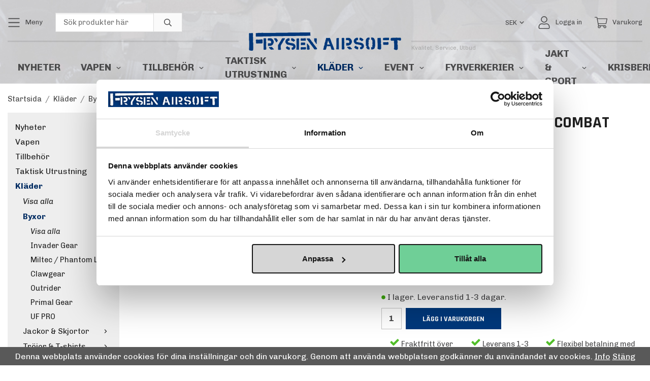

--- FILE ---
content_type: text/html; charset=UTF-8
request_url: https://www.frysenairsoft.se/klader/byxor/invader-gear-predator-combat-pant-ranger-green-l/
body_size: 36861
content:
<!doctype html><html lang="sv" class="fonts-loaded"><head><meta charset="utf-8"><title>Invader Gear Predator Combat Pant Ranger Green L</title><meta name="description" content="Invader gear har släppt sina predator byxor, tillverkad i ett ripstop material av 65% bomull och 35% Polyester. Detta kraftiga material motverkar att en reva eller likanande blir större om det skulle uppstå. Detta avhjälps också av att byxan p"><meta name="keywords" content=""><meta name="robots" content="index, follow"><meta name="viewport" content="width=device-width, initial-scale=1"><!-- WIKINGGRUPPEN 12.1.1 --><link rel="shortcut icon" href="/favicon.png"><style>body{margin:0}*,*:before,*:after{-moz-box-sizing:border-box;-webkit-box-sizing:border-box;box-sizing:border-box}.wgr-icon{visibility:hidden}body{background-color:#fff}.is-popcart-opened body{overflow:hidden}html{font-family:sans-serif;font-size:16px;font-weight:400;line-height:1.45;color:#4b4b4c}@media all and (max-width:480px){html{font-size:.9rem}}html.fonts-loaded{font-family:'Chivo',sans-serif}h1,h2,h3,h4,h5,h6{margin-top:0;margin-bottom:10px;font-family:sans-serif;font-weight:700;color:#212121;text-transform:uppercase}.fonts-loaded h3,.fonts-loaded h4,.fonts-loaded h5,.fonts-loaded h6{font-family:'Rajdhani',sans-serif}h1{font-size:32px;font-weight:700;line-height:1.25}.fonts-loaded h1{font-family:'Rajdhani',sans-serif}h2{font-size:27px;font-weight:700}.fonts-loaded h2{font-family:'Rajdhani',sans-serif}h3{font-size:23px}h4{font-size:21px}h5{font-size:20px}h6{font-size:15px}p{margin:0 0 10px}b,strong,th{font-weight:600}th,td{text-align:left}img{max-width:100%;height:auto;vertical-align:middle}a{color:#01387b;text-decoration:none}a:hover{text-decoration:underline}input,textarea{padding:8px 10px;border:1px solid #c2c2c2;border-radius:0;color:#4b4b4c;line-height:1.3;background-clip:padding-box}input:focus,textarea:focus{border-color:#aeaeae;outline:none}select{padding:2px 3px;font-size:11px}hr{display:block;height:3px;margin:15px;padding:0;border:0;background:#ededed}.l-holder{position:relative;max-width:1220px;margin-left:auto;margin-right:auto}@media all and (max-width:1250px){.l-holder{margin-left:15px;margin-right:15px}}.view-home .l-holder{max-width:1920px}@media all and (max-width:1250px){.view-home .l-holder{margin-left:0;margin-right:0}}.view-category .l-holder{max-width:1000px}@media all and (max-width:1030px){.view-category .l-holder{margin-left:15px;margin-right:15px}}.view-product .l-holder{max-width:1400px}@media all and (max-width:1430px){.view-product .l-holder{margin-left:15px;margin-right:15px}}.l-constrained{position:relative;max-width:1220px;margin-left:auto;margin-right:auto}.l-constrained--large{position:relative;max-width:1220px;margin-left:auto;margin-right:auto;max-width:1920px}.l-main{overflow:hidden;margin-bottom:15px}.l-sidebar,.l-sidebar-primary{width:220px}.l-sidebar-primary{position:relative;z-index:10;margin-left:15px;margin-right:40px;float:left}@media all and (max-width:768px){.l-sidebar-primary{display:none}}.l-sidebar{margin-left:30px;float:right}@media all and (max-width:960px){.l-sidebar{display:none}}.neutral-btn{padding:0;border-style:none;background-color:transparent;outline:none;-webkit-appearance:none;-moz-appearance:none;appearance:none;-webkit-user-select:none;-moz-user-select:none;-ms-user-select:none;user-select:none}.grid{margin-left:-15px}.grid:before,.grid:after{content:"";display:table}.grid:after{clear:both}.grid:before,.grid:after{content:"";display:table}.grid:after{clear:both}.grid-item{display:inline-block;padding-left:15px;margin-bottom:15px;vertical-align:top}.grid--small{margin-left:-10px}.grid--small .grid-item{padding-left:10px;margin-bottom:10px}.grid--middle .grid-item{vertical-align:middle}.grid-item-1-1{width:100%}.grid-item-1-2{width:50%}.grid-item-1-3{width:33.33%}.grid-item-2-3{width:66.66%}.grid-item-1-4{width:25%}.grid-item-1-6{width:16.66%}@media all and (max-width:768px){.grid:not(.grid--static) .grid-item-1-4{width:50%}.grid:not(.grid--static) .grid-item-1-6{width:31.33%}}@media all and (max-width:480px){.grid:not(.grid--static){margin-left:0}.grid:not(.grid--static) .grid-item{padding-left:0}.grid:not(.grid--static) .grid-item-1-2,.grid:not(.grid--static) .grid-item-1-3,.grid:not(.grid--static) .grid-item-2-3,.grid:not(.grid--static) .grid-item-1-4{width:100%}.grid:not(.grid--static) .grid-item-1-6{width:50%}}.nav,.nav-block,.nav-float,.popcart-editable ul,.productpage-editable ul{margin:0;padding-left:0;list-style-type:none}.nav>li,.nav>li>a,.popcart-editable ul>li,.popcart-editable ul>li>a,.productpage-editable ul>li,.productpage-editable ul>li>a{display:inline-block}.nav-float>li{float:left}.nav-block>li>a{display:block}.nav-tick li{margin-right:10px}.nav-tick{margin-bottom:10px}.block-list{margin:0;padding-left:0;list-style-type:none}.list-info dd{margin:0 0 15px}.media{margin-bottom:15px}.media,.media-body{overflow:hidden}.media-img{margin-right:15px;float:left}.media-img img{display:block}.table{width:100%;border-collapse:collapse;border-spacing:0}.table td,.table th{padding:0}.default-table{width:100%}.default-table>thead>tr{border-bottom:1px solid #e2e2e2}.default-table>thead th{padding:8px}.default-table>tbody td{padding:8px}.clean-table{border-collapse:collapse;border:1px solid #eee}.clean-table tr{border-bottom:1px solid #eee}.clean-table tr:last-child{border-bottom:0}.clean-table th,.clean-table td{padding:4px 15px}.video-wrapper{position:relative;padding-bottom:56.25%;padding-top:25px;height:0;margin-bottom:20px}.video-wrapper iframe{position:absolute;top:0;left:0;width:100%;height:100%}.flexslider{height:0;overflow:hidden}.flexslider .is-flex-lazyload{visibility:hidden}.flexslider a{text-decoration:none}.flex__item{position:relative;display:none;backface-visibility:hidden}.flex__item:first-child{display:block}.is-flex-loading .flex-arrow{visibility:hidden}.is-flex-touch .flex-arrows{display:none}.is-flex-loading .flex-nav{visibility:hidden;opacity:0}.flex-nav{margin-top:15px;margin-bottom:10px;opacity:1;visibility:visible}.flex-nav--paging{position:absolute;bottom:0;z-index:99;width:100%;text-align:center}.flex-nav--paging li{display:inline-block;margin:0 4px}.flex-nav--paging a{display:block;width:9px;height:9px;background:#666;background:rgba(0,0,0,.2);border-radius:100%;cursor:pointer;text-indent:-9999px;-webkit-tap-highlight-color:rgba(0,0,0,0)}.flex-nav--paging .flex-active a{background:#000;background:rgba(0,0,0,.5);cursor:default}.flex-nav--thumbs{overflow:hidden}.flex-nav--thumbs li{width:9%;float:left}.flex-nav--thumbs img{opacity:.7;cursor:pointer}.flex-nav--thumbs img:hover,.flex-active .flex-nav--thumbs img{opacity:1}.flex-nav--thumbs .flex-active{cursor:default}.flex-caption{position:absolute;top:0;bottom:0;width:100%;z-index:8;display:flex;align-items:flex-end;justify-content:flex-end;padding:5%;overflow:hidden;line-height:1;text-align:right;transition:background ease-out 0.25s}.flex__item:hover .flex-caption{background:rgba(0,0,0,.2)}.flex-caption h2{margin-bottom:5px;font-size:5rem}@media all and (max-width:1250px){.flex-caption h2{font-size:6vw}}@media all and (max-width:768px){.flex-caption h2{font-size:2.5rem}}@media all and (max-width:480px){.flex-caption h2{font-size:2rem}}@media all and (max-width:374px){.flex-caption h2{font-size:1.5rem}}@media all and (max-width:768px){.flex-caption p{display:none}}@media all and (max-width:960px){.flex-caption .btn{padding:8px 40px 7px;font-size:1.2rem}}@media all and (max-width:768px){.flex-caption .btn{border-width:2px;padding:6px 25px 5px;font-size:1rem}}@media all and (max-width:480px){.flex-caption .btn{border-width:1px;padding:5px 15px 4px;font-size:.8rem}}@media all and (max-width:374px){.flex-caption .btn{display:none}}.is-lazyload,img[data-src]{visibility:hidden;opacity:0}img[src]{visibility:visible;opacity:1;transition:opacity .3s}.product-item__banner{position:absolute;top:10px;left:0;height:26px;padding-left:11px;padding-right:11px;background-color:#e7040b;color:#fff;font-weight:700;line-height:26px}.highlight-bar{display:flex;align-items:center;padding:0 15px;color:#222;font-size:1.5rem;line-height:1;text-align:center;white-space:nowrap}.highlight-bar::before,.highlight-bar::after{content:'';flex:1 0 auto;border-top:3px solid #ededed}.highlight-bar::before{margin-right:15px}.highlight-bar::after{margin-left:15px}.breadcrumbs{padding-bottom:7px;margin-left:15px;margin-right:15px;margin-bottom:10px;font-size:.9rem}.breadcrumbs>li{color:#777;line-height:1}.breadcrumbs a{color:#444;vertical-align:top}.breadcrumbs .icon{margin-left:2px;margin-right:2px;vertical-align:top;color:#999}@media all and (max-width:768px){.breadcrumbs{padding-top:15px}}.breadcrumbs__divider{margin-left:7px;margin-right:7px}.rss-logo .icon{font-size:14px;vertical-align:middle}.rss-logo a .icon{color:#333}.rss-logo a:hover .icon{color:#db6b27;text-decoration:none}.btn{position:relative;display:inline-block;padding:10px 26px 8px;background:none;border:3px solid #eaeaea;border-radius:0;line-height:1;color:#666;font-weight:700;font-size:.9rem;text-transform:uppercase;cursor:pointer;outline-style:none;user-select:none;-webkit-tap-highlight-color:rgba(0,0,0,0)}.btn .icon{vertical-align:middle}.fonts-loaded .btn{font-family:'Rajdhani',sans-serif}.btn:hover,.btn:focus{text-decoration:none;background:#efefef}.btn:active{box-shadow:inset 0 3px 5px rgba(0,0,0,.125)}.btn--primary{border-color:#01387b;background:#01387b;color:#fff}.btn--primary:hover,.btn--primary:focus{background:#012c62}.btn--highlight{border-color:#fff;background:none;color:#fff}.btn--highlight:hover,.btn--highlight:focus{background-color:rgba(255,255,255,.1)}.btn--medium{padding:10px 30px 8px;font-size:.9rem}.btn--large{padding:12px 35px 8px;font-size:1rem}.btn--x-large{padding:12px 60px 8px;font-size:1.8rem}.btn--block{width:100%;display:block;padding:12px 30px 10px;font-size:.9rem;text-align:center}.card{margin-bottom:15px}.card__heading{position:relative;margin:0;padding:8px 15px;background-color:#eaeaea;font-weight:700}.card__heading.is-toggle{cursor:pointer}.card__body{padding:15px;border:1px solid #dcdcdc;background:#fff}.is-toggle+.card__body{display:none}.is-toggle.is-opened+.card__body{display:block}.topcart{display:flex;align-items:center;color:#4b4b4c}.is-sticky .topcart{font-size:13px}.topcart a{color:#4b4b4c}.topcart__body{display:inline-block;margin-right:5px;cursor:pointer;vertical-align:middle}.topcart__count,.topcart__subtotal{font-weight:600}.topcart__icon-inner{position:relative;display:inline-block;vertical-align:middle}.topcart__cart-icon{margin-right:10px;font-size:25px;vertical-align:top}.topcart__count{position:absolute;top:-7px;right:-4px;height:20px;width:20px;background:#e7040b;border-radius:50%;line-height:20px;font-size:12px;color:#fff;text-align:center}.topcart__arrow{margin-right:10px;margin-left:2px;vertical-align:middle}.topcart__favorites{margin-right:12px}.topcart__favorites .icon{color:#4b4b4c;vertical-align:top;font-size:25px}.is-hover.topcart__favorites .icon{animation:pop 0.25s cubic-bezier(.694,.0482,.335,1) 3}.is-new-cart-item .topcart__count{animation:cart-count-pop 0.25s cubic-bezier(.694,.0482,.335,1)}.popcart-wrapper{display:none}.filtermenu{margin:0;padding-left:0;list-style-type:none}.filtermenu li:last-child{border-bottom:0}.filtermenu__item{padding:8px 20px;border-bottom:solid 1px #dcdcdc;background-color:#f9f9f9}.filtermenu__item--heading{padding:8px 15px;font-weight:600}.product-filter{display:none;overflow:hidden;margin-top:10px;margin-bottom:10px;padding:0;border:1px solid #e2e2e2;border-radius:0}@media all and (max-width:768px){.product-filter{display:block}}.product-filter__btn{width:100%;padding:10px;display:flex;align-items:center;justify-content:space-between;font-weight:700}.product-filter__body{display:none;padding:15px 15px 0}.grid-gallery{margin:0;padding-left:0;list-style-type:none;display:grid;grid-template-columns:repeat(4,1fr);grid-gap:15px;margin-bottom:15px}.no-cssgrid .grid-gallery{margin-left:-15px}.no-cssgrid .grid-gallery>li{display:inline-block;vertical-align:top;width:calc(99.99%/4 - 15px);margin-left:15px;margin-bottom:15px}.view-home .grid-gallery,.autocomplete .grid-gallery{display:grid;grid-template-columns:repeat(3,1fr);grid-gap:15px;margin-bottom:15px}.no-cssgrid .view-home .grid-gallery,.no-cssgrid .autocomplete .grid-gallery{margin-left:-15px}.no-cssgrid .view-home .grid-gallery>li,.no-cssgrid .autocomplete .grid-gallery>li{display:inline-block;vertical-align:top;width:calc(99.99%/3 - 15px);margin-left:15px;margin-bottom:15px}@media all and (max-width:1250px){.grid-gallery,[class^=view-] .grid-gallery{display:grid;grid-template-columns:repeat(3,1fr);grid-gap:15px;margin-bottom:15px}.no-cssgrid .grid-gallery,.no-cssgrid [class^=view-] .grid-gallery{margin-left:-15px}.no-cssgrid .grid-gallery>li,.no-cssgrid [class^=view-] .grid-gallery>li{display:inline-block;vertical-align:top;width:calc(99.99%/3 - 15px);margin-left:15px;margin-bottom:15px}}@media all and (max-width:960px){.grid-gallery,[class^=view-] .grid-gallery{display:grid;grid-template-columns:repeat(2,1fr);grid-gap:15px;margin-bottom:15px}.no-cssgrid .grid-gallery,.no-cssgrid [class^=view-] .grid-gallery{margin-left:-15px}.no-cssgrid .grid-gallery>li,.no-cssgrid [class^=view-] .grid-gallery>li{display:inline-block;vertical-align:top;width:calc(99.99%/2 - 15px);margin-left:15px;margin-bottom:15px}}@media all and (max-width:370px){.grid-gallery,[class^=view-] .grid-gallery{display:grid;grid-template-columns:repeat(1,1fr);grid-gap:15px;margin-bottom:15px}.no-cssgrid .grid-gallery,.no-cssgrid [class^=view-] .grid-gallery{margin-left:-15px}.no-cssgrid .grid-gallery>li,.no-cssgrid [class^=view-] .grid-gallery>li{display:inline-block;vertical-align:top;width:calc(99.99%/1 - 15px);margin-left:15px;margin-bottom:15px}}.view-home .grid-gallery--categories{display:grid;grid-template-columns:repeat(3,1fr);grid-gap:15px;margin-bottom:15px;margin-top:30px;margin-bottom:30px}.no-cssgrid .view-home .grid-gallery--categories{margin-left:-15px}.no-cssgrid .view-home .grid-gallery--categories>li{display:inline-block;vertical-align:top;width:calc(99.99%/3 - 15px);margin-left:15px;margin-bottom:15px}@media all and (max-width:768px){.view-home .grid-gallery--categories{display:grid;grid-template-columns:repeat(1,1fr);grid-gap:15px;margin-bottom:15px}.no-cssgrid .view-home .grid-gallery--categories{margin-left:-15px}.no-cssgrid .view-home .grid-gallery--categories>li{display:inline-block;vertical-align:top;width:calc(99.99%/1 - 15px);margin-left:15px;margin-bottom:15px}}.row-gallery{margin:0;padding-left:0;list-style-type:none}.row-gallery>li{margin-bottom:15px}.list-gallery{margin:0;padding-left:0;list-style-type:none}.list-gallery>li{margin-bottom:15px}.list-gallery>li:last-child{margin-bottom:0}.header-bar{position:relative;padding-top:25px;font-size:13px}.is-sticky .header-bar{display:none}@media all and (max-width:768px){.header-bar{display:none}}.topbar-icon{margin-right:10px;font-size:25px;vertical-align:top;vertical-align:middle}.header-bar-sections{display:flex;align-items:center;justify-content:space-between}.header-bar__nav{display:inline-block;vertical-align:middle}.header-bar__nav>li{margin-right:25px;vertical-align:middle}.header-bar__nav>li:last-child{margin-right:0}.header-bar__nav>li>a,.header-bar__nav>li .searchbar-toggle>a{color:#4b4b4c;vertical-align:middle}.header-bar__nav .input-select,.header-bar__nav .input-select select{color:#4b4b4c}.topbar-toggle{position:relative}.topbar-toggle .topbar-dropdown{position:absolute;top:calc(100% + 5px);z-index:900;background:#fff;border:1px solid #eee;padding:10px 0;display:none}.topbar-toggle .topbar-dropdown li{padding:5px 15px}.topbar-toggle .topbar-dropdown li a{color:#4b4b4c}.topbar-toggle.is-opened .topbar-dropdown{display:block}.is-sticky .header{display:none}@media all and (max-width:768px){.header{display:none}}.header-sections{position:relative;display:flex;align-items:center;justify-content:stretch}.header-sections__col-1,.header-sections__col-3{flex:1 0 auto}.header-sections__col-1 .header-border,.header-sections__col-3 .header-border{height:3px;width:100%;background:#212121;opacity:.1}.header-sections__col-2{position:relative;flex-shrink:0;max-width:400px;padding:0 20px}.header-sections__col-2 .site-usp{position:absolute;bottom:0;left:100%;color:#aaa;font-size:11px;line-height:1;white-space:nowrap}.header-sections__col-2 .site-usp p{margin:0}.header-logo{display:inline-block;width:300px}.is-sticky .header-logo{width:250px}.m-header{position:relative;position:-webkit-sticky;position:sticky;top:0;z-index:1000;display:none;align-items:center;justify-content:space-between;height:65px;padding-left:10px;padding-right:10px;background-image:url(/frontend/view_desktop/design/bg.jpg)}@media all and (max-width:768px){.m-header{display:flex}}@media all and (max-width:480px){.m-header{height:50px}}@media screen and (orientation:landscape){.m-header{position:relative}}.m-header__col-1,.m-header__col-2,.m-header__col-3{flex:1}@media all and (max-width:480px){.m-header__col-1,.m-header__col-2,.m-header__col-3{flex:0 0 auto}}.m-header__col-2{text-align:center}.m-header__col-3{text-align:right}.m-header__logo{display:inline-block}.m-header__logo img{max-width:250px;max-height:65px;padding-top:5px;padding-bottom:5px}@media all and (max-width:480px){.m-header__logo img{max-width:180px;max-height:50px}}@media (max-width:374px){.m-header__logo img{max-width:135px}}.m-header__logo img:hover,.m-header__logo img:active{opacity:.8}.m-header__logo a{-webkit-tap-highlight-color:rgba(0,0,0,0)}.m-header__item{width:35px;color:#444;font-size:21px;line-height:1;-webkit-tap-highlight-color:rgba(0,0,0,0)}.m-header__item .icon{vertical-align:top}.m-header__item--search{font-size:18px}.m-header__item--cart-inner{position:relative;display:inline-block}.m-header__item--cart-count{position:absolute;top:-7px;right:-11px;height:17px;width:17px;background:#e7040b;border-radius:50%;line-height:17px;font-size:10px;color:#fff;text-align:center}.m-header__item--favorites{margin-right:6px}.is-hover.m-header__item--favorites .icon{animation:pop 0.25s cubic-bezier(.694,.0482,.335,1) 3}.icon{display:inline-block;width:1em;height:1em;stroke-width:0;stroke:currentColor;fill:currentColor;pointer-events:none}.icon--small{font-size:.8rem}.icon--medium{font-size:1.2rem}.icon--large{font-size:3rem}.icon-on,.is-active .icon-off,.is-hover .icon-off{display:none}.is-active .icon-on,.is-hover .icon-on{display:inline}input[type="radio"],input[type="checkbox"]{display:none;display:inline-block\9}input[type="radio"]+label,input[type="checkbox"]+label{cursor:pointer}input[type="radio"]+label:before,input[type="checkbox"]+label:before{display:inline-block;display:none\9;width:12px;height:12px;margin-right:4px;margin-top:5px;border:1px solid #a9a9a9;border-radius:0;background:#f9f9f9;background:linear-gradient(#f9f9f9,#e9e9e9);vertical-align:top;content:''}input[type="radio"]+label:before{border-radius:50%}input[type="radio"]:checked+label:before{background:#f9f9f9 url(//wgrremote.se/img/mixed/checkbox-radio-2.png) center no-repeat;background-size:6px}input[type="checkbox"]:checked+label:before{background:#f9f9f9 url(//wgrremote.se/img/mixed/checkbox-box-2.png) center no-repeat;background-size:8px}input[type="radio"]:disabled+label:before,input[type="checkbox"]:disabled+label:before{background:#bbb;cursor:default}.label-wrapper{padding-left:20px}.label-wrapper>label{position:relative}.label-wrapper>label:before{position:absolute;margin-left:-20px}.input-form input,.input-form textarea{width:100%}.input-form__row{margin-bottom:8px}.input-form label{display:inline-block;margin-bottom:2px}.max-width-form{max-width:300px}.max-width-form-x2{max-width:400px}.input-table{display:table}.input-table__item{display:table-cell;white-space:nowrap}.input-table--middle .input-table__item{vertical-align:middle}.input-group{display:flex}.input-group--cramped .btn{border-radius:0}.input-group--cramped *:first-child{border-top-right-radius:0;border-bottom-right-radius:0}.input-group--cramped *:last-child{border-top-left-radius:0;border-bottom-left-radius:0}.input-group--cramped input:first-child{border-right:0}.input-group--cramped input:last-child{border-left:0}.input-group__item{width:50%}.input-group__item:first-child{margin-right:2%}.input-group-1-4 .input-group__item{width:70%}.input-group-1-4 .input-group__item:first-child{width:28%}.input-select{position:relative;display:inline-flex;align-items:center}.input-select select{width:100%;height:100%;padding:5px 15px 5px 0;-webkit-appearance:none;-moz-appearance:none;appearance:none;border-style:none;background:none;font:inherit;line-height:normal;outline:none}.input-select select::-ms-expand{display:none}.input-select .icon{position:absolute;top:0;right:0;bottom:0;margin:auto}.input-select--box{border:1px solid #d9d9d9;border-radius:0}.input-select--box select{padding:8px 30px 8px 15px}.input-select--box--small select{padding:5px 25px 5px 10px}.input-select--box .icon{right:10px}.product-item{position:relative;display:flex;flex-direction:column;overflow:hidden;padding:15px;background:#fff;line-height:1;cursor:pointer}.product-item,.product-item .price,.product-item .product-item__heading{font-size:.8rem;letter-spacing:.03em}.product-item .price,.product-item .price-original{display:inline-block;vertical-align:middle}@media all and (max-width:480px){.product-item,.product-item .price,.product-item .product-item__heading{font-size:.9rem}}@media all and (max-width:768px){.product-item{padding:10px;-webkit-tap-highlight-color:rgba(0,0,0,0)}}.product-item__img{position:relative;padding-bottom:100%;margin-bottom:10px;opacity:1;transition:opacity ease-out 0.25s}.product-item__img img{position:absolute;top:0;right:0;bottom:0;left:0;margin:auto;max-height:100%}.product-item:hover .product-item__img{opacity:.8}.product-item__body{display:flex;align-items:flex-end;margin-bottom:5px}@media all and (max-width:480px){.product-item__body{display:block}}.product-item__price{flex:1 0 auto;margin-left:10px;text-align:right}@media all and (max-width:480px){.product-item__price{display:flex;align-items:center;justify-content:flex-start;margin-left:0}}.product-item__price .product-item__stock{margin-right:8px;font-size:8px;vertical-align:middle}.product-item__price .product-item__stock.product-item__stock--in{color:#3eac0d}.product-item__price .product-item__stock.product-item__stock--back{color:#eba709}.product-item__price .product-item__stock.product-item__stock--out{color:#d4463d}@media all and (max-width:480px){.product-item__price .product-item__stock{order:2;margin-left:8px}}.product-item__artno{flex:1 1 auto}.fonts-loaded .product-item__artno{font-family:'Rajdhani',sans-serif}@media all and (max-width:480px){.product-item__artno{margin-bottom:5px}}.product-item__heading{margin-bottom:0;color:#868686;font-weight:400;text-transform:none}.product-item__select-area{margin-bottom:7px}.product-item__buttons{display:flex;display:none;margin-top:7px;text-align:center}.product-item__buttons .btn{flex:1;padding-left:0;padding-right:0}.product-item__favorite-icon{position:absolute;top:0;right:0;color:#b6b6b6;font-size:18px}.product-item__favorite-icon:after{position:absolute;top:0;right:0;border-right:45px solid #fff;border-bottom:45px solid transparent;content:''}.product-item__favorite-icon .icon{position:absolute;top:5px;right:5px;z-index:1}.is-active.product-item__favorite-icon .icon{color:#e7040b}.is-hover.product-item__favorite-icon .icon{animation:pop 0.25s cubic-bezier(.694,.0482,.335,1)}.list-gallery .product-item{border:none;padding:0}.category-item{position:relative;padding:8px;border:1px solid #e9e9e9;background:#fff;text-align:center;cursor:pointer}@media all and (max-width:768px){.category-item{-webkit-tap-highlight-color:rgba(0,0,0,0)}}.category-item__img{position:relative;padding-bottom:100%;margin-bottom:7px}.category-item__img img{position:absolute;top:0;right:0;bottom:0;left:0;margin:auto;max-height:100%}.category-item__heading a{text-decoration:none;color:#4b4b4c}.category-item--card{padding:0;border-style:none;background:transparent}.category-item--card .category-item__img{margin-bottom:0}.category-item--card .category-item__body{position:absolute;top:0;left:0;right:0;bottom:0;display:flex;align-items:center;flex-direction:column;justify-content:center;margin:auto}.category-item--card .category-item__body__title{margin-bottom:20px;font-size:1.8rem;font-weight:700;color:#fff}.product-item-row{padding:15px;border:1px solid #e9e9e9;overflow:hidden;cursor:pointer}@media all and (max-width:480px){.product-item-row .btn:not(.btn--primary){display:none}.product-item-row .btn{padding:6px 12px}}.product-item-row__checkbox-area{float:left}.product-item-row__img{float:left;width:80px;margin-right:15px;text-align:center}.product-item-row__img img{max-height:80px}.product-item-row__footer{float:right;margin-left:15px;text-align:right}.product-item-row__body{overflow:hidden}.product-item-row__price{margin-bottom:10px}@media all and (max-width:768px){.menubar{display:none}}.menubar-inner{display:flex;align-items:center;justify-content:space-between}.site-nav{display:flex}.site-nav>li>a{display:flex;align-items:center;padding:0 20px;height:65px;color:#4b4b4c;font-size:1.2rem;font-weight:700;text-transform:uppercase;transition:all ease-out 0.25s}@media (max-width:1150px){.site-nav>li>a{padding:0 12px;font-size:1.1rem}}@media all and (max-width:1250px){.site-nav>li>a{padding:0 10px;font-size:.9rem}}.is-sticky .site-nav>li>a{height:45px;font-size:1rem}@media (max-width:1150px){.is-sticky .site-nav>li>a{padding:0 10px;font-size:.9rem}}@media all and (max-width:960px){.is-sticky .site-nav>li>a{padding:0 5px;font-size:.8rem}.is-sticky .site-nav>li>a .dropdown-arrow{display:none}}.site-nav>li:hover>a{text-decoration:none;color:#585859;transition:color 0.2s}.site-nav>li>a.selected{color:#012c62}.site-nav__home .icon{position:relative;vertical-align:middle}.dropdown{display:none}.listmenu{margin:0;padding-left:15px;list-style-type:none;font-size:1rem}.listmenu a{padding-top:4px;padding-bottom:4px;position:relative;display:block;color:#222}.listmenu .selected{font-weight:600}li .listmenu{display:none}.is-opened>.listmenu{display:block}.listmenu .listmenu{font-size:.95em}.listmenu>li>.selected,.listmenu>li>.selected .menu-node{color:#012c62;font-weight:600}.listmenu-0{padding:15px;background:#eee}.listmenu-0>li>a{padding-top:2px;font-weight:400}.listmenu-1>li>a{padding-top:4px;padding-bottom:4px}.menu-node{position:absolute;top:0;right:0;bottom:0;margin:auto;width:25px;height:12px;font-size:12px;color:#212121;text-align:center}@media all and (max-width:768px){.menu-node{width:40px;height:100%;text-align:center;line-height:49px;font-size:22px}}.fonts-loaded .price,.fonts-loaded .price-discount,.fonts-loaded .price-original{font-family:'Rajdhani'}.price{color:#4b4b4c}.price-discount{color:#e7040b}.price-original{color:#666;font-size:.8rem;text-decoration:line-through}.searchbar-toggle{position:relative}.searchbar-toggle .searchbar-dropdown{position:absolute;top:-999px;bottom:-999px;left:calc(100% + 10px);display:none;height:40px;margin:auto}.searchbar-toggle.is-opened .searchbar-dropdown{display:block}.is-sticky .searchbar-toggle{font-size:13px}.site-search{display:flex;width:250px;overflow:hidden;background-color:#fff;border:1px solid #dcdcdc;border-radius:0}.site-search .icon{vertical-align:top}.site-search .preloader{left:auto;right:15px}.site-search__col-1{position:relative;width:100%}.site-search__col-2{height:36px}.site-search__input{height:36px;padding-left:15px;overflow:hidden;background-image:linear-gradient(to top,#ffffff 90%,#eeeeee);border-radius:0;border:none;font-size:.9rem;text-overflow:ellipsis;white-space:nowrap}.site-search__input::-ms-clear{display:none}.site-search__btn{padding:0;border-style:none;background-color:transparent;outline:none;-webkit-appearance:none;-moz-appearance:none;appearance:none;-webkit-user-select:none;-moz-user-select:none;-ms-user-select:none;user-select:none;height:100%;line-height:1;padding-left:20px;padding-right:20px;border-left:1px solid #dcdcdc;background:#fafafa;font-size:15px}.site-search__btn .icon{vertical-align:top}.site-search__btn:focus{opacity:.6}.autocomplete{position:fixed;top:65px;left:0;right:0;z-index:1001;overflow-y:scroll;width:100%;max-height:calc(100vh - 65px - 20px);display:none;padding:20px;background:#fff;box-shadow:0 2px 8px rgba(0,0,0,.25);border-radius:0 0 3px 3px;color:#222}@media all and (max-width:1250px){.autocomplete{margin-left:15px;margin-right:15px;width:auto}}@media all and (max-width:768px){.autocomplete{position:fixed;top:0!important;bottom:0;max-height:none;overflow:visible;margin-top:0;margin-left:0;margin-right:0;padding:0;background:rgba(0,0,0,.3);box-shadow:none;border-radius:0}}.is-autocomplete-active .autocomplete{display:block}@media all and (max-width:768px){.autocomplete-content{padding:15px 15px 100px;height:100%;overflow-y:auto;user-select:none;-webkit-overflow-scrolling:touch!important}.is-autocomplete-open body,.is-autocomplete-active .autocomplete{background:#fff}.is-autocomplete-open body{overflow:hidden}.is-autocomplete-open .autocomplete{display:block}.is-autocomplete-open .m-nav{display:none}}.sort-section{justify-content:flex-end;margin-top:20px;margin-bottom:10px}.sort-section>li{margin-right:4px}.sort-section-heading{display:flex;align-items:center;border:none;color:#212121}.sort-section-heading::after{content:":"}.sort-section-select{border:none;border-top-left-radius:0;border-bottom-left-radius:0}.sort-section-select select{color:#4b4b4c}.l-product{overflow:hidden;padding-left:220px;margin-bottom:20px}@media all and (max-width:1950px){.l-product{padding-left:10%}}@media all and (max-width:1430px){.l-product{padding-left:0}}.l-product-col-1,.l-product-col-3{width:40%;float:left}.l-product-col-2{float:right;width:60%;padding-left:100px}@media all and (max-width:1430px){.l-product-col-2{padding-left:80px}}@media all and (max-width:1250px){.l-product-col-2{padding-left:40px}}.l-product-col-3{clear:left}@media all and (max-width:600px){.l-product-col-1,.l-product-col-2,.l-product-col-3{width:auto;padding-left:0;padding-right:0;float:none}}.product-carousel{margin-bottom:15px;overflow:hidden;position:relative}.product-carousel,.product-carousel__item{max-height:400px}@media all and (max-width:480px){.product-carousel,.product-carousel__item{max-height:250px}}.product-carousel__item{text-align:center;position:relative}.product-carousel__link{display:block;height:0;width:100%;cursor:pointer;cursor:-webkit-zoom-in;cursor:-moz-zoom-in;cursor:zoom-in}.product-carousel__img{position:absolute;top:0;left:0;right:0;bottom:0;margin:auto;max-height:100%;width:auto;object-fit:contain}.product-thumbs{margin-bottom:15px;font-size:0}.product-thumbs img{max-height:50px;margin-top:5px;margin-right:5px;cursor:pointer}.product-title{margin-bottom:0}.product-article-number{color:#999;margin-bottom:15px;font-size:.8rem}.product-options{margin-bottom:10px}.product-options .product-options__title{margin-bottom:0;font-size:1rem}.product-options .product-options__items label{display:inline-block;margin-right:10px;margin-bottom:10px;padding:5px;min-width:45px;border:2px solid #aaa;cursor:pointer;font-size:.8rem;text-align:center;vertical-align:middle}.product-options .product-options__items label::before{display:none}.product-options .product-options__items label.image-label{height:32px;width:45px;background-size:cover;background-position:center center}.product-options .product-options__items input:checked+label{border-color:#222}.product-cart-button-wrapper{margin-bottom:15px}@media all and (max-width:480px){.product-cart-button-wrapper .btn--primary{display:block;text-align:center;width:100%}}.product-quantity{width:40px;padding-top:10px;padding-bottom:10px;margin-right:8px;font-weight:600;text-align:center}.product-custom-fields{margin-left:5px;margin-top:10px}.product-price-field{margin-bottom:15px}.product-price-field .price{font-size:32px}.product-color-option{position:relative;display:inline-block;border-radius:50%;overflow:hidden;margin:0 5px 5px 0;height:50px;width:50px;box-sizing:border-box;cursor:pointer}.product-color-option img{position:absolute;height:calc(92%);width:calc(92%);top:2px;left:2px;border-radius:50%}.product-color-option.selected{border:1px solid #000}.productpage-editable{border-style:none;padding:0;font-size:.9rem}.productpage-editable ul{justify-content:flex-start}.product-stock{margin-bottom:10px}.product-stock-item{display:none}.product-stock-item .icon{vertical-align:middle;font-size:8px}.active-product-stock-item{display:block}.product-stock-item__text{vertical-align:middle}.in-stock .icon{color:#3eac0d}.on-order .icon{color:#eba709}.soon-out-of-stock .icon{color:#114b85}.out-of-stock>.icon{color:#d4463d}.product-part-payment-klarna{margin-bottom:10px}.product-tabs{margin-bottom:20px}.toggle-description{position:relative;overflow:hidden;margin-bottom:15px}.toggle-description .toggle-description__fade{position:absolute;bottom:0;left:0;right:0;height:45px;background:linear-gradient(to bottom,rgba(255,255,255,0) 0,#ffffff 100%);display:none}.toggle-button{display:inline-block;margin-bottom:15px;color:#01387b;font-weight:600;line-height:1;cursor:pointer;display:none}.toggle-button .icon{margin-left:5px;vertical-align:middle}.toggle-button span{vertical-align:middle}.product-properties table{width:100%}.product-properties td:last-child{width:100%}.tab-titles{border-left:1px solid #c2c2c2}@media all and (max-width:480px){.tab-titles{border-bottom:1px solid #c2c2c2}}.tab-title{position:relative;bottom:-1px;border:1px solid #c2c2c2;border-left-style:none;display:inline-block;padding:8px 25px;background:#f5f5f5;cursor:pointer}@media all and (max-width:960px){.tab-title{padding:6px 20px}}@media all and (max-width:480px){.tab-title{border-bottom-style:none;display:block;text-align:center}}.tab-title.selected{border-bottom-color:#fff;background:#fff}.tab-content{border:1px solid #c2c2c2;display:none;padding:25px}@media all and (max-width:960px){.tab-content{padding:20px}}.tab-content.selected{display:block}.is-hidden{display:none!important}.clearfix:before,.clearfix:after{content:"";display:table}.clearfix:after{clear:both}.clear{clear:both}.flush{margin:0!important}.wipe{padding:0!important}.right{float:right!important}.left{float:left!important}.float-none{float:none!important}.text-left{text-align:left!important}.text-center{text-align:center!important}.text-right{text-align:right!important}.align-top{vertical-align:top!important}.align-middle{vertical-align:middle!important}.align-bottom{vertical-align:bottom!important}.go:after{content:"\00A0" "\00BB"!important}.stretched{width:100%!important}.center-block{display:block;margin-left:auto;margin-right:auto}.vertical-center{display:flex;align-items:center}.space-between{display:flex;justify-content:space-between}.vertical-center-space-between{display:flex;align-items:center;justify-content:space-between}.muted{color:#999}.info,.footer-newsletter-info{font-size:.7rem;color:#777}.brand{color:#212121}.reset-line-height{line-height:1}.mr-small{margin-right:5px}.ml-small{margin-left:5px}.mt-small{margin-top:5px}.mb-small{margin-bottom:5px}.mr{margin-right:15px}.ml{margin-left:15px}.mt{margin-top:15px}.mb{margin-bottom:15px}@media all and (max-width:960px){.hide-for-xlarge{display:none!important}}@media all and (max-width:768px){.hide-for-large{display:none!important}.hide-on-touch{display:none}}@media all and (max-width:480px){.hide-for-medium{display:none!important}}@media all and (max-width:320px){.hide-for-small{display:none!important}}@media all and (min-width:769px){.hide-on-desktop{display:none}}</style><link rel="preload" href="/css/compiled/compiled_1.css?v=1347" as="style"
onload="this.onload=null;this.rel='stylesheet'"><noscript><link rel="stylesheet" href="/css/compiled/compiled_1.css?v=1347"></noscript><link rel="canonical" href="https://www.frysenairsoft.se/klader/byxor/invader-gear-predator-combat-pant-ranger-green-l/"><script>if (typeof dataLayer == 'undefined') {var dataLayer = [];} dataLayer.push({"ecommerce":{"currencyCode":"SEK","detail":{"products":[{"name":"Invader Gear Predator Combat Pant Ranger Green L","id":"24256","price":1299,"category":"klader\/byxor"}]}}}); dataLayer.push({"event":"fireRemarketing","remarketing_params":{"ecomm_prodid":"24256","ecomm_category":"klader\/byxor","ecomm_totalvalue":1299,"isSaleItem":false,"ecomm_pagetype":"product"}}); (function(w,d,s,l,i){w[l]=w[l]||[];w[l].push({'gtm.start':
new Date().getTime(),event:'gtm.js'});var f=d.getElementsByTagName(s)[0],
j=d.createElement(s),dl=l!='dataLayer'?'&l='+l:'';j.async=true;j.src=
'//www.googletagmanager.com/gtm.js?id='+i+dl;f.parentNode.insertBefore(j,f);
})(window,document,'script','dataLayer','GTM-PXSN62L3')</script><script async src="https://www.googletagmanager.com/gtag/js?id=G-4CEV5PPHCK"></script><script>window.dataLayer = window.dataLayer || [];
function gtag(){dataLayer.push(arguments);}
gtag("js", new Date());
gtag("config", "G-4CEV5PPHCK", {"currency":"SEK","anonymize_ip":true});gtag("event", "view_item", {"items":{"id":"24256","name":"Invader Gear Predator Combat Pant Ranger Green L","brand":"AIRSOFTZONE","category":"klader\/byxor","price":1299}}); </script><meta name="google-site-verification" content="Ux1NSym5pVzBCU_SO2kKyr22iLVyfKy7DFZuTSdmElg" /><meta property="og:title" content="Invader Gear Predator Combat Pant Ranger Green L"/><meta property="og:description" content="Invader gear har släppt sina predator byxor, tillverkad i ett ripstop material av 65% bomull och 35% Polyester. Detta kraftiga material motverkar att en reva eller likanande blir större om det skulle uppstå. Detta avhjälps också av att byxan på viktiga punkte har dubbla sömmar. De fasta knäskydden ger ett bra skydd när du ska gå ner på ett knä, de är dessutom justerbara och går även att plocka av. Många olika fickor och spännen gör detta till en favorit bland många användare."/><meta property="og:type" content="product"/><meta property="og:url" content="https://www.frysenairsoft.se/klader/byxor/invader-gear-predator-combat-pant-ranger-green-l/"/><meta property="og:site_name" content="Frysen Airsoft"/><meta property="product:retailer_item_id" content="24256"/><meta property="product:price:amount" content="1299" /><meta property="product:price:currency" content="SEK" /><meta property="product:availability" content="instock" /><meta property="og:image" content="https://www.frysenairsoft.se/images/zoom/predator-combat-pant-ranger-green-ig23531large1-49239.png"/><meta property="og:image" content="https://www.frysenairsoft.se/images/zoom/predator-combat-pant-ranger-green-ig23531large2-44806.png"/><meta property="og:image" content="https://www.frysenairsoft.se/images/zoom/predator-combat-pant-ranger-green-ig23531large3-64553.png"/><meta property="og:image" content="https://www.frysenairsoft.se/images/zoom/predator-combat-pant-ranger-green-ig23531large4-29995.png"/><meta property="og:image" content="https://www.frysenairsoft.se/images/zoom/predator-combat-pant-ranger-green-ig23531large5-2225.png"/><meta property="og:image" content="https://www.frysenairsoft.se/images/zoom/predator-combat-pant-ranger-green-ig23531large6-68301.png"/></head><body class="view-product" itemscope itemtype="http://schema.org/ItemPage"><div id="fb-root"></div><!-- Google Tag Manager (noscript) --><noscript><iframe src="https://www.googletagmanager.com/ns.html?id=GTM-PXSN62L3"
height="0" width="0" style="display:none;visibility:hidden"></iframe></noscript><!-- End Google Tag Manager (noscript) --><div class="m-header"><div class="m-header__col-1"><button class="m-header__item m-header__item--menu neutral-btn" id="js-mobile-menu"><span class="m-header__item--menu-open"><svg class="icon icon--bars "><use xmlns:xlink="http://www.w3.org/1999/xlink" xlink:href="/svg-icons/regular.svg#bars" href="/svg-icons/regular.svg#bars"></use></svg></span><span class="m-header__item--menu-close"><svg class="icon icon--times "><use xmlns:xlink="http://www.w3.org/1999/xlink" xlink:href="/svg-icons/regular.svg#times" href="/svg-icons/regular.svg#times"></use></svg></span></button><button class="m-header__item m-header__item--search neutral-btn js-touch-area" id="js-mobile-search"><svg class="icon icon--search "><use xmlns:xlink="http://www.w3.org/1999/xlink" xlink:href="/svg-icons/regular.svg#search" href="/svg-icons/regular.svg#search"></use></svg></button></div><div class="m-header__col-2"><a class="m-header__logo" href="/"><img src="/frontend/view_desktop/design/logos/logo_sv.png" class="mini-site-logo"
alt="Frysen Airsoft"></a></div><div class="m-header__col-3"><button class="m-header__item m-header__item--cart neutral-btn js-touch-area"
id="js-mobile-cart" onclick="goToURL('/checkout')"><span class="m-header__item--cart-inner" id="js-mobile-cart-inner"><svg class="icon icon--shopping-cart "><use xmlns:xlink="http://www.w3.org/1999/xlink" xlink:href="/svg-icons/regular.svg#shopping-cart" href="/svg-icons/regular.svg#shopping-cart"></use></svg></span></button></div></div><div class="page"><div class="popcart-wrapper" id="js-popcart-wrapper"><div class="popcart-wrapper__overlay" id="js-popcart-overlay"><div class="popcart" id="js-popcart"></div></div></div><div class="l-sticky-wrapper js-sticky-wrapper"><div class="l-sticky js-menubar"><div class="header-bar"><div class="l-constrained--large"><div class="header-bar-sections"><div class="header-bar-sections__col-1"><ul class="header-bar__nav nav"><li class="js-topbar-toggle topbar-toggle"><a href=""><svg class="icon icon--bars topbar-icon"><use xmlns:xlink="http://www.w3.org/1999/xlink" xlink:href="/svg-icons/light.svg#bars" href="/svg-icons/light.svg#bars"></use></svg>Meny</a><ul class="nav-block topbar-dropdown"><li class=""><a class=" "
href="/info/om-oss/">Om oss</a></li><li class=""><a class=" "
href="/contact/">Kontakt</a></li><li class=""><a class=" "
href="/info/villkor/">Villkor</a></li><li class=""><a class=" "
href="/info/hyra/">Hyra</a></li><li class=""><a class=" "
href="/info/arenan/">Arenan</a></li><li class=""><a class=" "
href="/info/butiken/">Butiken</a></li><li class=""><a class=" "
href="/info/uniformsrabatt/">Uniformsrabatt</a></li><li class=""><a class=" "
href="/info/frysen-airsoftcon-2025/">Airsoftcon 2025</a></li><li class=""><a class=" "
href="/info/rok-sprang-granater/">Rök & Spräng Granater</a></li></ul></li><li class="js-static-search"><form method="get" action="/search/" class="site-search" itemprop="potentialAction"
itemscope itemtype="http://schema.org/SearchAction"><div class="site-search__col-1"><meta itemprop="target"
content="https://www.frysenairsoft.se/search/?q={q}"/><input type="hidden" name="lang" value="sv"><input type="search" autocomplete="off" value=""
name="q" class="site-search__input stretched js-autocomplete-input js-search-empty"
placeholder="Sök produkter här" required itemprop="query-input"><div class="is-autocomplete-preloader preloader preloader--small preloader--middle"><div class="preloader__icn"><div class="preloader__cut"><div class="preloader__donut"></div></div></div></div></div><div class="site-search__col-2"><button type="submit" class="site-search__btn"><svg class="icon icon--search "><use xmlns:xlink="http://www.w3.org/1999/xlink" xlink:href="/svg-icons/regular.svg#search" href="/svg-icons/regular.svg#search"></use></svg></button></div></form></li></ul></div><div class="header-bar-sections__col-2"><ul class="header-bar__nav nav"><li><div class="input-select"><select class="js-set-currency"><option value="DKK"
>DKK</option><option value="SEK"
selected>SEK</option></select><svg class="icon icon--angle-down "><use xmlns:xlink="http://www.w3.org/1999/xlink" xlink:href="/svg-icons/regular.svg#angle-down" href="/svg-icons/regular.svg#angle-down"></use></svg></div></li><li><svg class="icon icon--user topbar-icon"><use xmlns:xlink="http://www.w3.org/1999/xlink" xlink:href="/svg-icons/light.svg#user" href="/svg-icons/light.svg#user"></use></svg><a class="" href="/customer-login/">Logga in</a></li><li class="js-static-cart"><div class="topcart" id="js-topcart"><svg class="icon icon--shopping-cart topcart__cart-icon"><use xmlns:xlink="http://www.w3.org/1999/xlink" xlink:href="/svg-icons/light.svg#shopping-cart" href="/svg-icons/light.svg#shopping-cart"></use></svg>Varukorg</div></li></ul></div></div></div></div><div class="header clearfix"><div class="l-constrained--large"><div class="header-sections"><div class="header-sections__cols header-sections__col-1"><div class="header-border"></div></div><div class="header-sections__cols header-sections__col-2"><a class="header-logo" href="/"><img src="/frontend/view_desktop/design/logos/logo_sv.png" alt="Frysen Airsoft"></a><div class="site-usp"><p>Kvalitet, Service, Utbud</p></div></div><div class="header-sections__cols header-sections__col-3"><div class="header-border"></div></div></div></div></div><!-- End .l-header --><div class="menubar clearfix"><div class="l-constrained--large menubar-inner"><ul class="header-bar__nav nav"><li class="js-sticky-search"></li></ul><ul class="nav site-nav custom-dropdown"><li class=""><a class=" "
href="/newproducts/">Nyheter</a></li><li class="has-dropdown"><a href="#" onclick="event.preventDefault();"><span>Vapen</span><span><svg class="icon icon--angle-down dropdown-arrow"><use xmlns:xlink="http://www.w3.org/1999/xlink" xlink:href="/svg-icons/regular.svg#angle-down" href="/svg-icons/regular.svg#angle-down"></use></svg></span></a><ul class="dropdown"><li class=""><a href="/vapen/airsoftvapen/"><span>Airsoftvapen</span></a><ul><li class="has-toggle"><a href="/vapen/airsoftvapen/elektriska-airsoftgevar/"><span>Elektriska Airsoftgevär</span><span><svg class="icon icon--angle-down dropdown-arrow"><use xmlns:xlink="http://www.w3.org/1999/xlink" xlink:href="/svg-icons/regular.svg#angle-down" href="/svg-icons/regular.svg#angle-down"></use></svg></span></a><ul><li><a class="show-all-link" href="/vapen/airsoftvapen/elektriska-airsoftgevar/">Visa alla</a></li></ul><ul><li class=""><a href="/vapen/airsoftvapen/elektriska-airsoftgevar/ak/"><span>AK</span></a></li><li class=""><a href="/vapen/airsoftvapen/elektriska-airsoftgevar/cz/"><span>CZ</span></a></li><li class=""><a href="/vapen/airsoftvapen/elektriska-airsoftgevar/heckler-koch/"><span>Heckler & Koch</span></a></li><li class=""><a href="/vapen/airsoftvapen/elektriska-airsoftgevar/krytac/"><span>Krytac</span></a></li><li class=""><a href="/vapen/airsoftvapen/elektriska-airsoftgevar/m4/"><span>M4</span></a></li><li class=""><a href="/vapen/airsoftvapen/elektriska-airsoftgevar/maskingevar/"><span>Maskingevär</span></a></li><li class=""><a href="/vapen/airsoftvapen/elektriska-airsoftgevar/steyr-aug/"><span>Steyr Aug</span></a></li><li class=""><a href="/vapen/airsoftvapen/elektriska-airsoftgevar/specna-arms/"><span>Specna Arms</span></a></li><li class=""><a href="/vapen/airsoftvapen/elektriska-airsoftgevar/smgs/"><span>SMG´s</span></a></li><li class=""><a href="/vapen/airsoftvapen/elektriska-airsoftgevar/ec/"><span>E&C</span></a></li></ul></li><li class="has-toggle"><a href="/vapen/airsoftvapen/gasdrivna-airsoftgevar/"><span>Gasdrivna Airsoftgevär</span><span><svg class="icon icon--angle-down dropdown-arrow"><use xmlns:xlink="http://www.w3.org/1999/xlink" xlink:href="/svg-icons/regular.svg#angle-down" href="/svg-icons/regular.svg#angle-down"></use></svg></span></a><ul><li><a class="show-all-link" href="/vapen/airsoftvapen/gasdrivna-airsoftgevar/">Visa alla</a></li></ul><ul><li class=""><a href="/vapen/airsoftvapen/gasdrivna-airsoftgevar/heckler-koch/"><span>Heckler & Koch</span></a></li><li class=""><a href="/vapen/airsoftvapen/gasdrivna-airsoftgevar/m4/"><span>M4</span></a></li><li class=""><a href="/vapen/airsoftvapen/gasdrivna-airsoftgevar/scar/"><span>Scar</span></a></li><li class=""><a href="/vapen/airsoftvapen/gasdrivna-airsoftgevar/smg/"><span>SMG</span></a></li><li class=""><a href="/vapen/airsoftvapen/gasdrivna-airsoftgevar/ovriga-modeller/"><span>Övriga Modeller</span></a></li><li class=""><a href="/vapen/airsoftvapen/gasdrivna-airsoftgevar/ak/"><span>AK</span></a></li></ul></li><li class="has-toggle"><a href="/vapen/airsoftvapen/gasdrivna-airsoftpistoler/"><span>Gasdrivna Airsoftpistoler</span><span><svg class="icon icon--angle-down dropdown-arrow"><use xmlns:xlink="http://www.w3.org/1999/xlink" xlink:href="/svg-icons/regular.svg#angle-down" href="/svg-icons/regular.svg#angle-down"></use></svg></span></a><ul><li><a class="show-all-link" href="/vapen/airsoftvapen/gasdrivna-airsoftpistoler/">Visa alla</a></li></ul><ul><li class=""><a href="/vapen/airsoftvapen/gasdrivna-airsoftpistoler/desert-eagle/"><span>Desert Eagle</span></a></li><li class=""><a href="/vapen/airsoftvapen/gasdrivna-airsoftpistoler/cz/"><span>CZ</span></a></li><li class=""><a href="/vapen/airsoftvapen/gasdrivna-airsoftpistoler/glock/"><span>Glock</span></a></li><li class=""><a href="/vapen/airsoftvapen/gasdrivna-airsoftpistoler/hi-capa/"><span>Hi Capa</span></a></li><li class=""><a href="/vapen/airsoftvapen/gasdrivna-airsoftpistoler/m9-beretta/"><span>M9 Beretta</span></a></li><li class=""><a href="/vapen/airsoftvapen/gasdrivna-airsoftpistoler/revolver/"><span>Revolver</span></a></li><li class=""><a href="/vapen/airsoftvapen/gasdrivna-airsoftpistoler/sig-sauer/"><span>Sig Sauer</span></a></li><li class=""><a href="/vapen/airsoftvapen/gasdrivna-airsoftpistoler/1911/"><span>1911</span></a></li><li class=""><a href="/vapen/airsoftvapen/gasdrivna-airsoftpistoler/ovriga-modeller/"><span>Övriga Modeller</span></a></li><li class=""><a href="/vapen/airsoftvapen/gasdrivna-airsoftpistoler/specna-arms-vapor/"><span>Specna Arms VAPOR</span></a></li></ul></li><li class=""><a href="/vapen/airsoftvapen/fjaderdrivna-airsoftpistoler/"><span>Fjäderdrivna Airsoftpistoler</span></a></li><li class=""><a href="/vapen/airsoftvapen/hpa-airsoftgevar/"><span>HPA Airsoftgevär</span></a></li><li class="has-toggle"><a href="/vapen/airsoftvapen/hagelgevar/"><span>Hagelgevär</span><span><svg class="icon icon--angle-down dropdown-arrow"><use xmlns:xlink="http://www.w3.org/1999/xlink" xlink:href="/svg-icons/regular.svg#angle-down" href="/svg-icons/regular.svg#angle-down"></use></svg></span></a><ul><li><a class="show-all-link" href="/vapen/airsoftvapen/hagelgevar/">Visa alla</a></li></ul><ul><li class=""><a href="/vapen/airsoftvapen/hagelgevar/fjaderdrivna-hagelgevar/"><span>Fjäderdrivna Hagelgevär</span></a></li><li class=""><a href="/vapen/airsoftvapen/hagelgevar/gasdrivna-hagelgevar/"><span>Gasdrivna Hagelgevär</span></a></li><li class=""><a href="/vapen/airsoftvapen/hagelgevar/specna-arms-vapor/"><span>Specna Arms VAPOR</span></a></li></ul></li><li class="has-toggle"><a href="/vapen/airsoftvapen/prickskyttegevar/"><span>Prickskyttegevär</span><span><svg class="icon icon--angle-down dropdown-arrow"><use xmlns:xlink="http://www.w3.org/1999/xlink" xlink:href="/svg-icons/regular.svg#angle-down" href="/svg-icons/regular.svg#angle-down"></use></svg></span></a><ul><li><a class="show-all-link" href="/vapen/airsoftvapen/prickskyttegevar/">Visa alla</a></li></ul><ul><li class=""><a href="/vapen/airsoftvapen/prickskyttegevar/fjaderdrivna-prickskyttegevar/"><span>Fjäderdrivna Prickskyttegevär</span></a></li><li class=""><a href="/vapen/airsoftvapen/prickskyttegevar/gasdrivna-prickskyttegevar/"><span>Gasdrivna Prickskyttegevär</span></a></li><li class=""><a href="/vapen/airsoftvapen/prickskyttegevar/eldrivna-prickskyttegevar/"><span>Eldrivna Prickskyttegevär</span></a></li></ul></li><li class=""><a href="/vapen/airsoftvapen/granatkastare/"><span>Granatkastare</span></a></li></ul></li><li class=""><a href="/vapen/luftgevar-luftpistoler/"><span>Luftgevär & Luftpistoler</span></a><ul><li class="has-toggle"><a href="/vapen/luftgevar-luftpistoler/luftgevar/"><span>Luftgevär</span><span><svg class="icon icon--angle-down dropdown-arrow"><use xmlns:xlink="http://www.w3.org/1999/xlink" xlink:href="/svg-icons/regular.svg#angle-down" href="/svg-icons/regular.svg#angle-down"></use></svg></span></a><ul><li><a class="show-all-link" href="/vapen/luftgevar-luftpistoler/luftgevar/">Visa alla</a></li></ul><ul><li class=""><a href="/vapen/luftgevar-luftpistoler/luftgevar/luftgevar-fjader/"><span>Luftgevär Fjäder</span></a></li><li class=""><a href="/vapen/luftgevar-luftpistoler/luftgevar/luftgevar-co2/"><span>Luftgevär Co2</span></a></li><li class=""><a href="/vapen/luftgevar-luftpistoler/luftgevar/luftgevar-pcp/"><span>Luftgevär PCP </span></a></li></ul></li><li class="has-toggle"><a href="/vapen/luftgevar-luftpistoler/luftpistol/"><span>Luftpistol</span><span><svg class="icon icon--angle-down dropdown-arrow"><use xmlns:xlink="http://www.w3.org/1999/xlink" xlink:href="/svg-icons/regular.svg#angle-down" href="/svg-icons/regular.svg#angle-down"></use></svg></span></a><ul><li><a class="show-all-link" href="/vapen/luftgevar-luftpistoler/luftpistol/">Visa alla</a></li></ul><ul><li class=""><a href="/vapen/luftgevar-luftpistoler/luftpistol/luftpistol-fjader/"><span>Luftpistol Fjäder</span></a></li><li class=""><a href="/vapen/luftgevar-luftpistoler/luftpistol/luftpistol-co2/"><span>Luftpistol Co2</span></a></li><li class=""><a href="/vapen/luftgevar-luftpistoler/luftpistol/luftpistol-pcp/"><span>Luftpistol PCP</span></a></li></ul></li></ul></li><li class=""><a href="/vapen/traningsvapen/"><span>Träningsvapen</span></a><ul><li class=""><a href="/vapen/traningsvapen/pistoler/"><span>Pistoler</span></a></li><li class=""><a href="/vapen/traningsvapen/gevar/"><span>Gevär</span></a></li><li class=""><a href="/vapen/traningsvapen/tillbehor-traningsvapen/"><span>Tillbehör träningsvapen</span></a></li></ul></li></ul></li><li class="has-dropdown"><a href="#" onclick="event.preventDefault();"><span>Tillbehör</span><span><svg class="icon icon--angle-down dropdown-arrow"><use xmlns:xlink="http://www.w3.org/1999/xlink" xlink:href="/svg-icons/regular.svg#angle-down" href="/svg-icons/regular.svg#angle-down"></use></svg></span></a><ul class="dropdown"><li class=""><a href="/tillbehor/ammunition/"><span>Ammunition</span></a><ul><li class="has-toggle"><a href="/tillbehor/ammunition/airsoft-6mm/"><span>Airsoft 6mm</span><span><svg class="icon icon--angle-down dropdown-arrow"><use xmlns:xlink="http://www.w3.org/1999/xlink" xlink:href="/svg-icons/regular.svg#angle-down" href="/svg-icons/regular.svg#angle-down"></use></svg></span></a><ul><li><a class="show-all-link" href="/tillbehor/ammunition/airsoft-6mm/">Visa alla</a></li></ul><ul><li class=""><a href="/tillbehor/ammunition/airsoft-6mm/sniper-ammunition/"><span>Sniper Ammunition</span></a></li><li class=""><a href="/tillbehor/ammunition/airsoft-6mm/sparljus-tracer-ammunition/"><span>Spårljus / Tracer Ammunition</span></a></li><li class=""><a href="/tillbehor/ammunition/airsoft-6mm/aeg-gbb-ammunition/"><span>AEG / GBB Ammunition</span></a></li></ul></li><li class=""><a href="/tillbehor/ammunition/luftvapen-4-5mm-6-35mm/"><span>Luftvapen 4,5mm - 6,35mm</span></a></li><li class=""><a href="/tillbehor/ammunition/traningsvapen-43-68/"><span>Träningsvapen .43 - .68</span></a></li></ul></li><li class=""><a href="/tillbehor/batteri-laddare/"><span>Batteri & Laddare</span></a><ul><li class=""><a href="/tillbehor/batteri-laddare/lipo-11-1v/"><span>LiPo 11,1V</span></a></li><li class=""><a href="/tillbehor/batteri-laddare/lipo-7-4v/"><span>LiPo 7,4V</span></a></li><li class=""><a href="/tillbehor/batteri-laddare/lipo-lion-laddare/"><span>LiPo/LiOn Laddare</span></a></li><li class=""><a href="/tillbehor/batteri-laddare/titan-batterier/"><span>TITAN batterier</span></a></li><li class=""><a href="/tillbehor/batteri-laddare/batterier-powerbanks/"><span>Batterier & Powerbanks</span></a></li><li class=""><a href="/tillbehor/batteri-laddare/nodvandiga-tillbehor/"><span>Nödvändiga tillbehör</span></a></li></ul></li><li class=""><a href="/tillbehor/chronographer-timers/"><span>Chronographer & Timers</span></a><ul><li class=""><a href="/tillbehor/chronographer-timers/chronografer/"><span>Chronografer</span></a></li></ul></li><li class=""><a href="/tillbehor/externa-delar/"><span>Externa delar</span></a><ul><li class=""><a href="/tillbehor/externa-delar/stodben/"><span>Stödben</span></a></li><li class="has-toggle"><a href="/tillbehor/externa-delar/grepp/"><span>Grepp</span><span><svg class="icon icon--angle-down dropdown-arrow"><use xmlns:xlink="http://www.w3.org/1999/xlink" xlink:href="/svg-icons/regular.svg#angle-down" href="/svg-icons/regular.svg#angle-down"></use></svg></span></a><ul><li><a class="show-all-link" href="/tillbehor/externa-delar/grepp/">Visa alla</a></li></ul><ul><li class=""><a href="/tillbehor/externa-delar/grepp/m-lok-grepp/"><span>M-LOK grepp</span></a></li><li class=""><a href="/tillbehor/externa-delar/grepp/pistol-motorgrepp/"><span>Pistol / Motorgrepp</span></a></li><li class=""><a href="/tillbehor/externa-delar/grepp/ris-grepp/"><span>R.I.S grepp</span></a></li><li class=""><a href="/tillbehor/externa-delar/grepp/railcovers/"><span>Railcovers</span></a></li></ul></li><li class=""><a href="/tillbehor/externa-delar/kolvar/"><span>Kolvar</span></a></li><li class="has-toggle"><a href="/tillbehor/externa-delar/mynningstillbehor/"><span>Mynningstillbehör</span><span><svg class="icon icon--angle-down dropdown-arrow"><use xmlns:xlink="http://www.w3.org/1999/xlink" xlink:href="/svg-icons/regular.svg#angle-down" href="/svg-icons/regular.svg#angle-down"></use></svg></span></a><ul><li><a class="show-all-link" href="/tillbehor/externa-delar/mynningstillbehor/">Visa alla</a></li></ul><ul><li class=""><a href="/tillbehor/externa-delar/mynningstillbehor/flamdampare/"><span>Flamdämpare</span></a></li><li class=""><a href="/tillbehor/externa-delar/mynningstillbehor/ljuddampare/"><span>Ljuddämpare</span></a></li><li class=""><a href="/tillbehor/externa-delar/mynningstillbehor/pipforlangare-adaptrar/"><span>Pipförlängare & Adaptrar</span></a></li><li class=""><a href="/tillbehor/externa-delar/mynningstillbehor/tracers-sparljusdampare/"><span>Tracers & Spårljusdämpare</span></a></li><li class=""><a href="/tillbehor/externa-delar/mynningstillbehor/ytterpipor/"><span>Ytterpipor</span></a></li></ul></li><li class="has-toggle"><a href="/tillbehor/externa-delar/railsystem-handguards/"><span>Railsystem & Handguards</span><span><svg class="icon icon--angle-down dropdown-arrow"><use xmlns:xlink="http://www.w3.org/1999/xlink" xlink:href="/svg-icons/regular.svg#angle-down" href="/svg-icons/regular.svg#angle-down"></use></svg></span></a><ul><li><a class="show-all-link" href="/tillbehor/externa-delar/railsystem-handguards/">Visa alla</a></li></ul><ul><li class=""><a href="/tillbehor/externa-delar/railsystem-handguards/m-lok/"><span>M-LOK</span></a></li><li class=""><a href="/tillbehor/externa-delar/railsystem-handguards/ris/"><span>R.I.S</span></a></li></ul></li><li class=""><a href="/tillbehor/externa-delar/fasten-for-vapenremmar/"><span>Fästen för vapenremmar</span></a></li><li class=""><a href="/tillbehor/externa-delar/ovriga/"><span>Övriga</span></a></li><li class=""><a href="/tillbehor/externa-delar/pistoldelar/"><span>Pistoldelar</span></a></li></ul></li><li class=""><a href="/tillbehor/tillbehor-luftvapen/"><span>Tillbehör luftvapen</span></a><ul><li class=""><a href="/tillbehor/tillbehor-luftvapen/fyllanordningar-samt-tillbehor/"><span>Fyllanordningar samt tillbehör</span></a></li><li class=""><a href="/tillbehor/tillbehor-luftvapen/ventiler/"><span>Ventiler</span></a></li><li class=""><a href="/tillbehor/tillbehor-luftvapen/fjadrar/"><span>Fjädrar</span></a></li><li class=""><a href="/tillbehor/tillbehor-luftvapen/ovriga-tillbehor/"><span>Övriga tillbehör</span></a></li><li class=""><a href="/tillbehor/tillbehor-luftvapen/skjutstod/"><span>Skjutstöd</span></a></li></ul></li><li class=""><a href="/tillbehor/gas-luft-kolsyra/"><span>Gas, luft & kolsyra</span></a><ul><li class=""><a href="/tillbehor/gas-luft-kolsyra/gas/"><span>Gas</span></a></li><li class=""><a href="/tillbehor/gas-luft-kolsyra/kolsyra/"><span>Kolsyra</span></a></li><li class=""><a href="/tillbehor/gas-luft-kolsyra/luft/"><span>Luft</span></a></li></ul></li><li class=""><a href="/tillbehor/granater/"><span>Granater</span></a><ul><li class=""><a href="/tillbehor/granater/spranggranater/"><span>Spränggranater</span></a></li><li class="has-toggle"><a href="/tillbehor/granater/rokgranater/"><span>Rökgranater</span><span><svg class="icon icon--angle-down dropdown-arrow"><use xmlns:xlink="http://www.w3.org/1999/xlink" xlink:href="/svg-icons/regular.svg#angle-down" href="/svg-icons/regular.svg#angle-down"></use></svg></span></a><ul><li><a class="show-all-link" href="/tillbehor/granater/rokgranater/">Visa alla</a></li></ul><ul><li class=""><a href="/tillbehor/granater/rokgranater/enola-gaye/"><span>Enola Gaye</span></a></li><li class=""><a href="/tillbehor/granater/rokgranater/goteborgs-fyrverkerifabrik/"><span>Göteborgs Fyrverkerifabrik</span></a></li><li class=""><a href="/tillbehor/granater/rokgranater/tactical-game-inovations/"><span>Tactical Game Inovations</span></a></li></ul></li><li class=""><a href="/tillbehor/granater/40mm-granater/"><span>40mm Granater</span></a></li><li class=""><a href="/tillbehor/granater/knallgranater/"><span>Knallgranater</span></a></li><li class=""><a href="/tillbehor/granater/nodbloss-nodsignaler/"><span>Nödbloss / Nödsignaler</span></a></li><li class=""><a href="/tillbehor/granater/flashbang-granat/"><span>Flashbang Granat</span></a></li></ul></li><li class=""><a href="/tillbehor/hpa-produkter/"><span>HPA Produkter</span></a><ul><li class=""><a href="/tillbehor/hpa-produkter/hpa-motorer/"><span>HPA Motorer</span></a></li><li class=""><a href="/tillbehor/hpa-produkter/regulatorer/"><span>Regulatorer</span></a></li><li class=""><a href="/tillbehor/hpa-produkter/tankar/"><span>Tankar</span></a></li><li class=""><a href="/tillbehor/hpa-produkter/tillbehor/"><span>Tillbehör</span></a></li></ul></li><li class=""><a href="/tillbehor/lampor-laser/"><span>Lampor & Laser</span></a><ul><li class=""><a href="/tillbehor/lampor-laser/ficklampor/"><span>Ficklampor</span></a></li><li class=""><a href="/tillbehor/lampor-laser/pannlampor/"><span>Pannlampor</span></a></li><li class=""><a href="/tillbehor/lampor-laser/hjalmlampor/"><span>Hjälmlampor</span></a></li><li class=""><a href="/tillbehor/lampor-laser/pistollampor/"><span>Pistollampor</span></a></li><li class=""><a href="/tillbehor/lampor-laser/vapenlampor/"><span>Vapenlampor</span></a></li><li class=""><a href="/tillbehor/lampor-laser/lasermoduler/"><span>Lasermoduler</span></a></li><li class=""><a href="/tillbehor/lampor-laser/tillbehor/"><span>Tillbehör</span></a></li></ul></li><li class=""><a href="/tillbehor/magasin/"><span>Magasin</span></a><ul><li class="has-toggle"><a href="/tillbehor/magasin/magasin-gaspistoler/"><span>Magasin Gaspistoler</span><span><svg class="icon icon--angle-down dropdown-arrow"><use xmlns:xlink="http://www.w3.org/1999/xlink" xlink:href="/svg-icons/regular.svg#angle-down" href="/svg-icons/regular.svg#angle-down"></use></svg></span></a><ul><li><a class="show-all-link" href="/tillbehor/magasin/magasin-gaspistoler/">Visa alla</a></li></ul><ul><li class=""><a href="/tillbehor/magasin/magasin-gaspistoler/1911-serien/"><span>1911 serien</span></a></li><li class=""><a href="/tillbehor/magasin/magasin-gaspistoler/glock-serien/"><span>Glock serien</span></a></li><li class=""><a href="/tillbehor/magasin/magasin-gaspistoler/m9-serien/"><span>M9 serien</span></a></li><li class=""><a href="/tillbehor/magasin/magasin-gaspistoler/sig-sauer-serien/"><span>Sig Sauer serien</span></a></li><li class=""><a href="/tillbehor/magasin/magasin-gaspistoler/cz-serien/"><span>CZ serien</span></a></li><li class=""><a href="/tillbehor/magasin/magasin-gaspistoler/de-serien/"><span>D.E serien</span></a></li><li class=""><a href="/tillbehor/magasin/magasin-gaspistoler/ovriga/"><span>Övriga</span></a></li><li class=""><a href="/tillbehor/magasin/magasin-gaspistoler/revolvrar/"><span>Revolvrar</span></a></li><li class=""><a href="/tillbehor/magasin/magasin-gaspistoler/hi-capa-serien/"><span>Hi Capa Serien</span></a></li></ul></li><li class="has-toggle"><a href="/tillbehor/magasin/magasin-elektriska-gevar/"><span>Magasin Elektriska gevär</span><span><svg class="icon icon--angle-down dropdown-arrow"><use xmlns:xlink="http://www.w3.org/1999/xlink" xlink:href="/svg-icons/regular.svg#angle-down" href="/svg-icons/regular.svg#angle-down"></use></svg></span></a><ul><li><a class="show-all-link" href="/tillbehor/magasin/magasin-elektriska-gevar/">Visa alla</a></li></ul><ul><li class=""><a href="/tillbehor/magasin/magasin-elektriska-gevar/steyr-aug-serien/"><span>Steyr Aug serien</span></a></li><li class=""><a href="/tillbehor/magasin/magasin-elektriska-gevar/ak-serien/"><span>AK serien</span></a></li><li class=""><a href="/tillbehor/magasin/magasin-elektriska-gevar/m4-serien/"><span>M4 serien</span></a></li><li class=""><a href="/tillbehor/magasin/magasin-elektriska-gevar/308-417-sr25/"><span>.308 / 417 / SR25</span></a></li><li class=""><a href="/tillbehor/magasin/magasin-elektriska-gevar/boxmagasin/"><span>Boxmagasin</span></a></li><li class=""><a href="/tillbehor/magasin/magasin-elektriska-gevar/smgs/"><span>SMG´s</span></a></li></ul></li><li class=""><a href="/tillbehor/magasin/hagelgevar/"><span>Hagelgevär</span></a></li><li class=""><a href="/tillbehor/magasin/magasin-gasgevar/"><span>Magasin Gasgevär</span></a></li><li class=""><a href="/tillbehor/magasin/luftgevar-luftpistoler/"><span>Luftgevär & Luftpistoler</span></a></li><li class=""><a href="/tillbehor/magasin/magasin-snipergevar/"><span>Magasin Snipergevär</span></a></li><li class=""><a href="/tillbehor/magasin/snabbladdare/"><span>Snabbladdare</span></a></li><li class=""><a href="/tillbehor/magasin/tillbehor/"><span>Tillbehör</span></a></li><li class=""><a href="/tillbehor/magasin/magasin-traningsvapen/"><span>Magasin Träningsvapen</span></a></li></ul></li><li class=""><a href="/tillbehor/maltavlor/"><span>Måltavlor</span></a><ul><li class=""><a href="/tillbehor/maltavlor/maltavlor/"><span>Måltavlor</span></a></li><li class=""><a href="/tillbehor/maltavlor/kulfang-luftvapen/"><span>Kulfång Luftvapen</span></a></li></ul></li><li class=""><a href="/tillbehor/reparation-uppgraderingsarbeten/"><span>Reparation & Uppgraderingsarbeten </span></a><ul><li class=""><a href="/tillbehor/reparation-uppgraderingsarbeten/service/"><span>Service</span></a></li></ul></li><li class=""><a href="/tillbehor/sikten/"><span>Sikten</span></a><ul><li class=""><a href="/tillbehor/sikten/fasta-riktmedel/"><span>Fasta riktmedel</span></a></li><li class="has-toggle"><a href="/tillbehor/sikten/kikarsikten/"><span>Kikarsikten</span><span><svg class="icon icon--angle-down dropdown-arrow"><use xmlns:xlink="http://www.w3.org/1999/xlink" xlink:href="/svg-icons/regular.svg#angle-down" href="/svg-icons/regular.svg#angle-down"></use></svg></span></a><ul><li><a class="show-all-link" href="/tillbehor/sikten/kikarsikten/">Visa alla</a></li></ul><ul><li class=""><a href="/tillbehor/sikten/kikarsikten/theta-optics/"><span>Theta Optics</span></a></li><li class=""><a href="/tillbehor/sikten/kikarsikten/strike-systems/"><span>Strike Systems</span></a></li><li class=""><a href="/tillbehor/sikten/kikarsikten/aim-o/"><span>Aim-O</span></a></li><li class=""><a href="/tillbehor/sikten/kikarsikten/ovriga-marken/"><span>Övriga märken</span></a></li><li class=""><a href="/tillbehor/sikten/kikarsikten/nikko-stirling/"><span>Nikko Stirling</span></a></li><li class=""><a href="/tillbehor/sikten/kikarsikten/gpo/"><span>GPO</span></a></li></ul></li><li class="has-toggle"><a href="/tillbehor/sikten/rodpunktsikten/"><span>Rödpunktsikten</span><span><svg class="icon icon--angle-down dropdown-arrow"><use xmlns:xlink="http://www.w3.org/1999/xlink" xlink:href="/svg-icons/regular.svg#angle-down" href="/svg-icons/regular.svg#angle-down"></use></svg></span></a><ul><li><a class="show-all-link" href="/tillbehor/sikten/rodpunktsikten/">Visa alla</a></li></ul><ul><li class=""><a href="/tillbehor/sikten/rodpunktsikten/theta-optics/"><span>Theta Optics</span></a></li><li class=""><a href="/tillbehor/sikten/rodpunktsikten/aim-o/"><span>Aim-O</span></a></li><li class=""><a href="/tillbehor/sikten/rodpunktsikten/holosun/"><span>Holosun</span></a></li><li class=""><a href="/tillbehor/sikten/rodpunktsikten/eotech/"><span>Eotech</span></a></li><li class=""><a href="/tillbehor/sikten/rodpunktsikten/sig-sauer/"><span>Sig Sauer</span></a></li><li class=""><a href="/tillbehor/sikten/rodpunktsikten/asg/"><span>ASG</span></a></li><li class=""><a href="/tillbehor/sikten/rodpunktsikten/ovriga-tillverkare/"><span>Övriga tillverkare</span></a></li><li class=""><a href="/tillbehor/sikten/rodpunktsikten/leapers-utg/"><span>Leapers UTG</span></a></li></ul></li><li class=""><a href="/tillbehor/sikten/siktestillbehor/"><span>Siktestillbehör</span></a></li><li class=""><a href="/tillbehor/sikten/magnifiers/"><span>Magnifiers</span></a></li></ul></li><li class=""><a href="/tillbehor/smorjmedel-dylikt/"><span>Smörjmedel & Dylikt</span></a><ul><li class=""><a href="/tillbehor/smorjmedel-dylikt/silikonspray/"><span>Silikonspray</span></a></li><li class=""><a href="/tillbehor/smorjmedel-dylikt/kugg-cylinderfett/"><span>Kugg & Cylinderfett</span></a></li><li class=""><a href="/tillbehor/smorjmedel-dylikt/avfettningsmedel/"><span>Avfettningsmedel</span></a></li></ul></li><li class=""><a href="/tillbehor/mek-verktyg/"><span>Mek Verktyg</span></a><ul><li class=""><a href="/tillbehor/mek-verktyg/aeg-verktyg/"><span>AEG Verktyg</span></a></li><li class=""><a href="/tillbehor/mek-verktyg/gbb-verktyg/"><span>GBB Verktyg</span></a></li><li class=""><a href="/tillbehor/mek-verktyg/ovrigt/"><span>Övrigt</span></a></li></ul></li><li class=""><a href="/tillbehor/uppgradering-reservdelar/"><span>Uppgradering & Reservdelar</span></a><ul><li class="has-toggle"><a href="/tillbehor/uppgradering-reservdelar/elektronik-mosfet/"><span>Elektronik & Mosfet</span><span><svg class="icon icon--angle-down dropdown-arrow"><use xmlns:xlink="http://www.w3.org/1999/xlink" xlink:href="/svg-icons/regular.svg#angle-down" href="/svg-icons/regular.svg#angle-down"></use></svg></span></a><ul><li><a class="show-all-link" href="/tillbehor/uppgradering-reservdelar/elektronik-mosfet/">Visa alla</a></li></ul><ul><li class=""><a href="/tillbehor/uppgradering-reservdelar/elektronik-mosfet/kontakter-kablar/"><span>Kontakter & Kablar</span></a></li><li class=""><a href="/tillbehor/uppgradering-reservdelar/elektronik-mosfet/mosfet-system/"><span>Mosfet System</span></a></li><li class=""><a href="/tillbehor/uppgradering-reservdelar/elektronik-mosfet/selectorplates/"><span>Selectorplates</span></a></li><li class=""><a href="/tillbehor/uppgradering-reservdelar/elektronik-mosfet/switch-assemblys/"><span>Switch assemblys</span></a></li></ul></li><li class="has-toggle"><a href="/tillbehor/uppgradering-reservdelar/hop-up/"><span>Hop Up</span><span><svg class="icon icon--angle-down dropdown-arrow"><use xmlns:xlink="http://www.w3.org/1999/xlink" xlink:href="/svg-icons/regular.svg#angle-down" href="/svg-icons/regular.svg#angle-down"></use></svg></span></a><ul><li><a class="show-all-link" href="/tillbehor/uppgradering-reservdelar/hop-up/">Visa alla</a></li></ul><ul><li class=""><a href="/tillbehor/uppgradering-reservdelar/hop-up/hop-up-gummin/"><span>Hop Up Gummin</span></a></li><li class=""><a href="/tillbehor/uppgradering-reservdelar/hop-up/hop-up-system-delar/"><span>Hop Up System & Delar</span></a></li></ul></li><li class="has-toggle"><a href="/tillbehor/uppgradering-reservdelar/interna-delar/"><span>Interna Delar</span><span><svg class="icon icon--angle-down dropdown-arrow"><use xmlns:xlink="http://www.w3.org/1999/xlink" xlink:href="/svg-icons/regular.svg#angle-down" href="/svg-icons/regular.svg#angle-down"></use></svg></span></a><ul><li><a class="show-all-link" href="/tillbehor/uppgradering-reservdelar/interna-delar/">Visa alla</a></li></ul><ul><li class=""><a href="/tillbehor/uppgradering-reservdelar/interna-delar/cylindrar-cylinderhuvuden/"><span>Cylindrar & Cylinderhuvuden</span></a></li><li class=""><a href="/tillbehor/uppgradering-reservdelar/interna-delar/fjadrar/"><span>Fjädrar</span></a><ul><li class=""><a href="/tillbehor/uppgradering-reservdelar/interna-delar/fjadrar/springguides/"><span>Springguides</span></a></li></ul></li><li class=""><a href="/tillbehor/uppgradering-reservdelar/interna-delar/gearbox/"><span>Gearbox</span></a><ul><li class=""><a href="/tillbehor/uppgradering-reservdelar/interna-delar/gearbox/anti-reversal-latch/"><span>Anti Reversal Latch</span></a></li><li class=""><a href="/tillbehor/uppgradering-reservdelar/interna-delar/gearbox/avtryckare/"><span>Avtryckare</span></a></li><li class=""><a href="/tillbehor/uppgradering-reservdelar/interna-delar/gearbox/cut-off-levers/"><span>Cut off Levers</span></a></li><li class=""><a href="/tillbehor/uppgradering-reservdelar/interna-delar/gearbox/gearboxskal/"><span>Gearboxskal</span></a></li><li class=""><a href="/tillbehor/uppgradering-reservdelar/interna-delar/gearbox/kullager-glidlager/"><span>Kullager & Glidlager</span></a></li><li class=""><a href="/tillbehor/uppgradering-reservdelar/interna-delar/gearbox/ovriga-delar/"><span>Övriga delar</span></a></li></ul></li><li class=""><a href="/tillbehor/uppgradering-reservdelar/interna-delar/kuggar/"><span>Kuggar</span></a><ul><li class=""><a href="/tillbehor/uppgradering-reservdelar/interna-delar/kuggar/kuggset/"><span>Kuggset</span></a></li><li class=""><a href="/tillbehor/uppgradering-reservdelar/interna-delar/kuggar/motorkugg/"><span>Motorkugg</span></a></li><li class=""><a href="/tillbehor/uppgradering-reservdelar/interna-delar/kuggar/sectorclip/"><span>Sectorclip</span></a></li><li class=""><a href="/tillbehor/uppgradering-reservdelar/interna-delar/kuggar/shims/"><span>Shims</span></a></li></ul></li><li class=""><a href="/tillbehor/uppgradering-reservdelar/interna-delar/kuggfett-cylinderfett/"><span>Kuggfett & Cylinderfett</span></a></li><li class=""><a href="/tillbehor/uppgradering-reservdelar/interna-delar/nozzlar/"><span>Nozzlar</span></a></li><li class=""><a href="/tillbehor/uppgradering-reservdelar/interna-delar/pistonger-pistonghuvuden/"><span>Pistonger & Pistonghuvuden</span></a></li></ul></li><li class=""><a href="/tillbehor/uppgradering-reservdelar/motorer/"><span>Motorer</span></a></li><li class="has-toggle"><a href="/tillbehor/uppgradering-reservdelar/precisionspipor/"><span>Precisionspipor</span><span><svg class="icon icon--angle-down dropdown-arrow"><use xmlns:xlink="http://www.w3.org/1999/xlink" xlink:href="/svg-icons/regular.svg#angle-down" href="/svg-icons/regular.svg#angle-down"></use></svg></span></a><ul><li><a class="show-all-link" href="/tillbehor/uppgradering-reservdelar/precisionspipor/">Visa alla</a></li></ul><ul><li class=""><a href="/tillbehor/uppgradering-reservdelar/precisionspipor/precisionspipor-aeg/"><span>Precisionspipor - AEG</span></a></li><li class=""><a href="/tillbehor/uppgradering-reservdelar/precisionspipor/precisionspipor-gbb/"><span>Precisionspipor - GBB</span></a></li></ul></li><li class="has-toggle"><a href="/tillbehor/uppgradering-reservdelar/reservdelar-gbb/"><span>Reservdelar GBB</span><span><svg class="icon icon--angle-down dropdown-arrow"><use xmlns:xlink="http://www.w3.org/1999/xlink" xlink:href="/svg-icons/regular.svg#angle-down" href="/svg-icons/regular.svg#angle-down"></use></svg></span></a><ul><li><a class="show-all-link" href="/tillbehor/uppgradering-reservdelar/reservdelar-gbb/">Visa alla</a></li></ul><ul><li class=""><a href="/tillbehor/uppgradering-reservdelar/reservdelar-gbb/magasindelar/"><span>Magasindelar</span></a></li><li class=""><a href="/tillbehor/uppgradering-reservdelar/reservdelar-gbb/nozzlar/"><span>Nozzlar</span></a></li><li class=""><a href="/tillbehor/uppgradering-reservdelar/reservdelar-gbb/ovriga-reservdelar/"><span>Övriga Reservdelar</span></a></li><li class=""><a href="/tillbehor/uppgradering-reservdelar/reservdelar-gbb/slutstycke-gbbr/"><span>Slutstycke GBBR</span></a></li></ul></li><li class="has-toggle"><a href="/tillbehor/uppgradering-reservdelar/uppgradering-sniper/"><span>Uppgradering Sniper</span><span><svg class="icon icon--angle-down dropdown-arrow"><use xmlns:xlink="http://www.w3.org/1999/xlink" xlink:href="/svg-icons/regular.svg#angle-down" href="/svg-icons/regular.svg#angle-down"></use></svg></span></a><ul><li><a class="show-all-link" href="/tillbehor/uppgradering-reservdelar/uppgradering-sniper/">Visa alla</a></li></ul><ul><li class=""><a href="/tillbehor/uppgradering-reservdelar/uppgradering-sniper/precisionspipor/"><span>Precisionspipor</span></a></li><li class=""><a href="/tillbehor/uppgradering-reservdelar/uppgradering-sniper/type-96/"><span>Type 96</span></a></li></ul></li></ul></li><li class=""><a href="/tillbehor/presentkort/"><span>Presentkort</span></a><ul><li class=""><a href="/tillbehor/presentkort/presentkort/"><span>Presentkort</span></a></li></ul></li></ul></li><li class="has-dropdown"><a href="#" onclick="event.preventDefault();"><span>Taktisk Utrustning</span><span><svg class="icon icon--angle-down dropdown-arrow"><use xmlns:xlink="http://www.w3.org/1999/xlink" xlink:href="/svg-icons/regular.svg#angle-down" href="/svg-icons/regular.svg#angle-down"></use></svg></span></a><ul class="dropdown"><li class=""><a href="/taktisk-utrustning/balten/"><span>Bälten</span></a><ul><li class=""><a href="/taktisk-utrustning/balten/innerbalten/"><span>Innerbälten</span></a></li><li class=""><a href="/taktisk-utrustning/balten/taktiska-balten/"><span>Taktiska Bälten</span></a></li><li class=""><a href="/taktisk-utrustning/balten/hangslen-tillbehor/"><span>Hängslen & Tillbehör</span></a></li></ul></li><li class=""><a href="/taktisk-utrustning/dummys/"><span>Dummys</span></a><ul><li class=""><a href="/taktisk-utrustning/dummys/radios/"><span>Radios</span></a></li><li class=""><a href="/taktisk-utrustning/dummys/nightvision/"><span>Nightvision</span></a></li><li class=""><a href="/taktisk-utrustning/dummys/granater/"><span>Granater</span></a></li></ul></li><li class=""><a href="/taktisk-utrustning/holster/"><span>Hölster</span></a><ul><li class=""><a href="/taktisk-utrustning/holster/formgjutna-holster/"><span>Formgjutna Hölster</span></a></li><li class=""><a href="/taktisk-utrustning/holster/universal-holster/"><span>Universal Hölster</span></a></li><li class=""><a href="/taktisk-utrustning/holster/benplattor-till-holster/"><span>Benplattor till Hölster</span></a></li><li class=""><a href="/taktisk-utrustning/holster/tillbehor-holster/"><span>Tillbehör Hölster</span></a></li></ul></li><li class=""><a href="/taktisk-utrustning/kamouflage-sprayfarg/"><span>Kamouflage & Sprayfärg</span></a><ul><li class=""><a href="/taktisk-utrustning/kamouflage-sprayfarg/ansiktsfarg/"><span>Ansiktsfärg</span></a></li><li class=""><a href="/taktisk-utrustning/kamouflage-sprayfarg/vapenfarg/"><span>Vapenfärg</span></a></li><li class=""><a href="/taktisk-utrustning/kamouflage-sprayfarg/tejp/"><span>Tejp</span></a></li></ul></li><li class=""><a href="/taktisk-utrustning/klockor/"><span>Klockor</span></a><ul><li class=""><a href="/taktisk-utrustning/klockor/casio-klockor/"><span>Casio Klockor</span></a></li></ul></li><li class=""><a href="/taktisk-utrustning/kommunikation/"><span>Kommunikation</span></a><ul><li class=""><a href="/taktisk-utrustning/kommunikation/komradios/"><span>Komradios</span></a></li><li class=""><a href="/taktisk-utrustning/kommunikation/tillbehor/"><span>Tillbehör</span></a></li></ul></li><li class=""><a href="/taktisk-utrustning/nightvision-thermal/"><span>Nightvision & Thermal</span></a><ul><li class=""><a href="/taktisk-utrustning/nightvision-thermal/nightvision/"><span>Nightvision</span></a></li><li class=""><a href="/taktisk-utrustning/nightvision-thermal/hjalmfasten/"><span>Hjälmfästen</span></a></li><li class=""><a href="/taktisk-utrustning/nightvision-thermal/termiska-sikten/"><span>Termiska sikten</span></a></li></ul></li><li class=""><a href="/taktisk-utrustning/patchar/"><span>Patchar</span></a><ul><li class=""><a href="/taktisk-utrustning/patchar/flaggor/"><span>Flaggor</span></a></li><li class=""><a href="/taktisk-utrustning/patchar/medic-blodgrupp/"><span>Medic & Blodgrupp</span></a></li><li class=""><a href="/taktisk-utrustning/patchar/ovriga/"><span>Övriga</span></a></li><li class=""><a href="/taktisk-utrustning/patchar/nummerpatchar/"><span>Nummerpatchar</span></a></li></ul></li><li class=""><a href="/taktisk-utrustning/ryggsackar-vaskor/"><span>Ryggsäckar & väskor</span></a><ul><li class=""><a href="/taktisk-utrustning/ryggsackar-vaskor/ryggsackar/"><span>Ryggsäckar</span></a></li><li class=""><a href="/taktisk-utrustning/ryggsackar-vaskor/vaskor/"><span>Väskor</span></a></li><li class=""><a href="/taktisk-utrustning/ryggsackar-vaskor/vapenvaskor/"><span>Vapenväskor</span></a></li><li class=""><a href="/taktisk-utrustning/ryggsackar-vaskor/tillbehor/"><span>Tillbehör</span></a></li><li class=""><a href="/taktisk-utrustning/ryggsackar-vaskor/ammunitionslador/"><span>Ammunitionslådor</span></a></li></ul></li><li class=""><a href="/taktisk-utrustning/skyddsutrustning/"><span>Skyddsutrustning</span></a><ul><li class="has-toggle"><a href="/taktisk-utrustning/skyddsutrustning/ansiktsskydd/"><span>Ansiktsskydd</span><span><svg class="icon icon--angle-down dropdown-arrow"><use xmlns:xlink="http://www.w3.org/1999/xlink" xlink:href="/svg-icons/regular.svg#angle-down" href="/svg-icons/regular.svg#angle-down"></use></svg></span></a><ul><li><a class="show-all-link" href="/taktisk-utrustning/skyddsutrustning/ansiktsskydd/">Visa alla</a></li></ul><ul><li class=""><a href="/taktisk-utrustning/skyddsutrustning/ansiktsskydd/skyddsglasogon/"><span>Skyddsglasögon</span></a></li><li class=""><a href="/taktisk-utrustning/skyddsutrustning/ansiktsskydd/munskydd/"><span>Munskydd</span></a></li><li class=""><a href="/taktisk-utrustning/skyddsutrustning/ansiktsskydd/tillbehor/"><span>Tillbehör</span></a></li></ul></li><li class="has-toggle"><a href="/taktisk-utrustning/skyddsutrustning/hjalmar/"><span>Hjälmar</span><span><svg class="icon icon--angle-down dropdown-arrow"><use xmlns:xlink="http://www.w3.org/1999/xlink" xlink:href="/svg-icons/regular.svg#angle-down" href="/svg-icons/regular.svg#angle-down"></use></svg></span></a><ul><li><a class="show-all-link" href="/taktisk-utrustning/skyddsutrustning/hjalmar/">Visa alla</a></li></ul><ul><li class=""><a href="/taktisk-utrustning/skyddsutrustning/hjalmar/hjalmar/"><span>Hjälmar</span></a></li><li class=""><a href="/taktisk-utrustning/skyddsutrustning/hjalmar/tillbehor/"><span>Tillbehör</span></a></li><li class=""><a href="/taktisk-utrustning/skyddsutrustning/hjalmar/hjalmlampor/"><span>Hjälmlampor</span></a></li></ul></li><li class="has-toggle"><a href="/taktisk-utrustning/skyddsutrustning/horselskydd/"><span>Hörselskydd</span><span><svg class="icon icon--angle-down dropdown-arrow"><use xmlns:xlink="http://www.w3.org/1999/xlink" xlink:href="/svg-icons/regular.svg#angle-down" href="/svg-icons/regular.svg#angle-down"></use></svg></span></a><ul><li><a class="show-all-link" href="/taktisk-utrustning/skyddsutrustning/horselskydd/">Visa alla</a></li></ul><ul><li class=""><a href="/taktisk-utrustning/skyddsutrustning/horselskydd/sordin/"><span>Sordin</span></a></li><li class=""><a href="/taktisk-utrustning/skyddsutrustning/horselskydd/miltec-ovriga/"><span>Miltec & Övriga</span></a></li></ul></li><li class=""><a href="/taktisk-utrustning/skyddsutrustning/knaskydd-armbagsskydd/"><span>Knäskydd & Armbågsskydd</span></a></li><li class=""><a href="/taktisk-utrustning/skyddsutrustning/skyddsmask-filter/"><span>Skyddsmask & Filter</span></a></li></ul></li><li class=""><a href="/taktisk-utrustning/taktiska-fickor/"><span>Taktiska fickor</span></a><ul><li class="has-toggle"><a href="/taktisk-utrustning/taktiska-fickor/magasinfickor/"><span>Magasinfickor</span><span><svg class="icon icon--angle-down dropdown-arrow"><use xmlns:xlink="http://www.w3.org/1999/xlink" xlink:href="/svg-icons/regular.svg#angle-down" href="/svg-icons/regular.svg#angle-down"></use></svg></span></a><ul><li><a class="show-all-link" href="/taktisk-utrustning/taktiska-fickor/magasinfickor/">Visa alla</a></li></ul><ul><li class=""><a href="/taktisk-utrustning/taktiska-fickor/magasinfickor/9mm-45/"><span>9mm & .45</span></a></li><li class=""><a href="/taktisk-utrustning/taktiska-fickor/magasinfickor/556/"><span>5.56</span></a></li><li class=""><a href="/taktisk-utrustning/taktiska-fickor/magasinfickor/762/"><span>7.62</span></a></li><li class=""><a href="/taktisk-utrustning/taktiska-fickor/magasinfickor/ovriga/"><span>Övriga</span></a></li></ul></li><li class=""><a href="/taktisk-utrustning/taktiska-fickor/dumpfickor/"><span>Dumpfickor</span></a></li><li class=""><a href="/taktisk-utrustning/taktiska-fickor/granatfickor/"><span>Granatfickor</span></a></li><li class=""><a href="/taktisk-utrustning/taktiska-fickor/tillbehorsfickor/"><span>Tillbehörsfickor</span></a></li><li class=""><a href="/taktisk-utrustning/taktiska-fickor/radiofickor/"><span>Radiofickor</span></a></li><li class=""><a href="/taktisk-utrustning/taktiska-fickor/sjukvardsfickor/"><span>Sjukvårdsfickor</span></a></li><li class=""><a href="/taktisk-utrustning/taktiska-fickor/benplattor/"><span>Benplattor</span></a></li><li class=""><a href="/taktisk-utrustning/taktiska-fickor/adminfickor/"><span>Adminfickor</span></a></li></ul></li><li class=""><a href="/taktisk-utrustning/taktiska-vastar/"><span>Taktiska västar</span></a><ul><li class=""><a href="/taktisk-utrustning/taktiska-vastar/plate-carriers/"><span>Plate Carriers</span></a></li><li class=""><a href="/taktisk-utrustning/taktiska-vastar/chest-rigs/"><span>Chest rigs</span></a></li><li class=""><a href="/taktisk-utrustning/taktiska-vastar/vastar/"><span>Västar</span></a></li><li class="has-toggle"><a href="/taktisk-utrustning/taktiska-vastar/tillbehor/"><span>Tillbehör</span><span><svg class="icon icon--angle-down dropdown-arrow"><use xmlns:xlink="http://www.w3.org/1999/xlink" xlink:href="/svg-icons/regular.svg#angle-down" href="/svg-icons/regular.svg#angle-down"></use></svg></span></a><ul><li><a class="show-all-link" href="/taktisk-utrustning/taktiska-vastar/tillbehor/">Visa alla</a></li></ul><ul><li class=""><a href="/taktisk-utrustning/taktiska-vastar/tillbehor/frontpaneler/"><span>Frontpaneler</span></a></li><li class=""><a href="/taktisk-utrustning/taktiska-vastar/tillbehor/plattor-tillbehor/"><span>Plattor & Tillbehör</span></a></li><li class=""><a href="/taktisk-utrustning/taktiska-vastar/tillbehor/ryggpaneler-vaskor/"><span>Ryggpaneler & Väskor</span></a></li><li class=""><a href="/taktisk-utrustning/taktiska-vastar/tillbehor/ovriga-tillbehor/"><span>Övriga tillbehör</span></a></li></ul></li><li class=""><a href="/taktisk-utrustning/taktiska-vastar/kroppsskydd/"><span>Kroppsskydd</span></a></li></ul></li><li class=""><a href="/taktisk-utrustning/knivar-verktyg/"><span>Knivar & Verktyg</span></a><ul><li class="has-toggle"><a href="/taktisk-utrustning/knivar-verktyg/knivar/"><span>Knivar</span><span><svg class="icon icon--angle-down dropdown-arrow"><use xmlns:xlink="http://www.w3.org/1999/xlink" xlink:href="/svg-icons/regular.svg#angle-down" href="/svg-icons/regular.svg#angle-down"></use></svg></span></a><ul><li><a class="show-all-link" href="/taktisk-utrustning/knivar-verktyg/knivar/">Visa alla</a></li></ul><ul><li class=""><a href="/taktisk-utrustning/knivar-verktyg/knivar/miltec/"><span>Miltec</span></a></li><li class=""><a href="/taktisk-utrustning/knivar-verktyg/knivar/sog/"><span>SOG</span></a></li><li class=""><a href="/taktisk-utrustning/knivar-verktyg/knivar/cold-steel/"><span>Cold Steel</span></a></li><li class=""><a href="/taktisk-utrustning/knivar-verktyg/knivar/ka-bar/"><span>KA-BAR</span></a></li><li class=""><a href="/taktisk-utrustning/knivar-verktyg/knivar/ovriga-tillverkare/"><span>Övriga tillverkare</span></a></li><li class=""><a href="/taktisk-utrustning/knivar-verktyg/knivar/spyderco/"><span>Spyderco</span></a></li><li class=""><a href="/taktisk-utrustning/knivar-verktyg/knivar/willumsen/"><span>Willumsen</span></a></li><li class=""><a href="/taktisk-utrustning/knivar-verktyg/knivar/kershaw/"><span>Kershaw</span></a></li></ul></li><li class=""><a href="/taktisk-utrustning/knivar-verktyg/traningsknivar/"><span>Träningsknivar</span></a></li><li class=""><a href="/taktisk-utrustning/knivar-verktyg/multitools-saxar/"><span>Multitools & Saxar</span></a></li><li class=""><a href="/taktisk-utrustning/knivar-verktyg/yxor/"><span>Yxor</span></a></li><li class=""><a href="/taktisk-utrustning/knivar-verktyg/spadar-skyfflar/"><span>Spadar & Skyfflar </span></a></li><li class=""><a href="/taktisk-utrustning/knivar-verktyg/sagar/"><span>Sågar</span></a></li><li class=""><a href="/taktisk-utrustning/knivar-verktyg/slipverktyg/"><span>Slipverktyg</span></a></li><li class=""><a href="/taktisk-utrustning/knivar-verktyg/machetes/"><span>Machetes</span></a></li><li class=""><a href="/taktisk-utrustning/knivar-verktyg/sablar-bajonetter/"><span>Sablar & Bajonetter</span></a></li></ul></li><li class=""><a href="/taktisk-utrustning/vapenremmar/"><span>Vapenremmar</span></a><ul><li class=""><a href="/taktisk-utrustning/vapenremmar/enpunktsremmar/"><span>Enpunktsremmar</span></a></li><li class=""><a href="/taktisk-utrustning/vapenremmar/tvapunktsremmar/"><span>Tvåpunktsremmar</span></a></li><li class=""><a href="/taktisk-utrustning/vapenremmar/remfasten/"><span>Remfästen</span></a></li></ul></li><li class=""><a href="/taktisk-utrustning/vatskesystem/"><span>Vätskesystem</span></a><ul><li class=""><a href="/taktisk-utrustning/vatskesystem/fickor/"><span>Fickor</span></a></li><li class=""><a href="/taktisk-utrustning/vatskesystem/vattenblasor/"><span>Vattenblåsor</span></a></li><li class=""><a href="/taktisk-utrustning/vatskesystem/tillbehor-filter/"><span>Tillbehör & Filter</span></a></li><li class=""><a href="/taktisk-utrustning/vatskesystem/vattenflaskor/"><span>Vattenflaskor</span></a></li></ul></li><li class=""><a href="/taktisk-utrustning/ovrigt/"><span>Övrigt</span></a><ul><li class=""><a href="/taktisk-utrustning/ovrigt/lightsticks/"><span>Lightsticks</span></a></li><li class=""><a href="/taktisk-utrustning/ovrigt/paracord-rep/"><span>Paracord & Rep</span></a></li><li class=""><a href="/taktisk-utrustning/ovrigt/gummiband/"><span>Gummiband</span></a></li><li class=""><a href="/taktisk-utrustning/ovrigt/karbinhakar/"><span>Karbinhakar</span></a></li><li class=""><a href="/taktisk-utrustning/ovrigt/ovrigt/"><span>Övrigt</span></a></li><li class=""><a href="/taktisk-utrustning/ovrigt/flaggor/"><span>Flaggor</span></a></li><li class=""><a href="/taktisk-utrustning/ovrigt/nodbloss-nodsignaler/"><span>Nödbloss / Nödsignaler</span></a></li><li class=""><a href="/taktisk-utrustning/ovrigt/tejp-lim/"><span>Tejp & Lim</span></a></li><li class=""><a href="/taktisk-utrustning/ovrigt/administrativt/"><span>Administrativt</span></a></li></ul></li><li class=""><a href="/taktisk-utrustning/snigel-design/"><span>Snigel Design </span></a><ul><li class=""><a href="/taktisk-utrustning/snigel-design/taktiska-fickor/"><span>Taktiska fickor</span></a></li><li class=""><a href="/taktisk-utrustning/snigel-design/plattbarare-vastar/"><span>Plattbärare & västar</span></a></li><li class=""><a href="/taktisk-utrustning/snigel-design/ryggsackar-vaskor/"><span>Ryggsäckar & Väskor</span></a></li><li class=""><a href="/taktisk-utrustning/snigel-design/administrativt/"><span>Administrativt</span></a></li><li class=""><a href="/taktisk-utrustning/snigel-design/vapenremmar/"><span>Vapenremmar</span></a></li><li class=""><a href="/taktisk-utrustning/snigel-design/klader/"><span>Kläder</span></a></li><li class=""><a href="/taktisk-utrustning/snigel-design/balten-hangslen/"><span>Bälten & Hängslen</span></a></li><li class=""><a href="/taktisk-utrustning/snigel-design/patchar/"><span>Patchar</span></a></li><li class=""><a href="/taktisk-utrustning/snigel-design/ovrigt/"><span>Övrigt</span></a></li></ul></li><li class=""><a href="/taktisk-utrustning/sjukvardsutrustning/"><span>Sjukvårdsutrustning</span></a><ul><li class=""><a href="/taktisk-utrustning/sjukvardsutrustning/sjukvardsutrustning/"><span>Sjukvårdsutrustning</span></a></li></ul></li><li class=""><a href="/taktisk-utrustning/polis-vaktare/"><span>Polis & Väktare</span></a><ul><li class=""><a href="/taktisk-utrustning/polis-vaktare/skyddsvastar/"><span>Skyddsvästar</span></a></li></ul></li><li class=""><a href="/taktisk-utrustning/spiritus-systems/"><span>Spiritus Systems</span></a><ul><li class="has-toggle"><a href="/taktisk-utrustning/spiritus-systems/plate-carriers/"><span>Plate Carriers</span><span><svg class="icon icon--angle-down dropdown-arrow"><use xmlns:xlink="http://www.w3.org/1999/xlink" xlink:href="/svg-icons/regular.svg#angle-down" href="/svg-icons/regular.svg#angle-down"></use></svg></span></a><ul><li><a class="show-all-link" href="/taktisk-utrustning/spiritus-systems/plate-carriers/">Visa alla</a></li></ul><ul><li class=""><a href="/taktisk-utrustning/spiritus-systems/plate-carriers/plate-carriers/"><span>Plate Carriers</span></a></li><li class=""><a href="/taktisk-utrustning/spiritus-systems/plate-carriers/plate-carrier-tillbehor/"><span>Plate Carrier - Tillbehör</span></a></li></ul></li><li class=""><a href="/taktisk-utrustning/spiritus-systems/chest-rigs/"><span>Chest Rigs</span></a></li><li class=""><a href="/taktisk-utrustning/spiritus-systems/fickor-och-hallare/"><span>Fickor och hållare</span></a></li><li class=""><a href="/taktisk-utrustning/spiritus-systems/tillbehor/"><span>Tillbehör</span></a></li></ul></li><li class=""><a href="/taktisk-utrustning/templars-gear/"><span>Templars Gear</span></a><ul><li class="has-toggle"><a href="/taktisk-utrustning/templars-gear/plate-carriers/"><span>Plate Carriers</span><span><svg class="icon icon--angle-down dropdown-arrow"><use xmlns:xlink="http://www.w3.org/1999/xlink" xlink:href="/svg-icons/regular.svg#angle-down" href="/svg-icons/regular.svg#angle-down"></use></svg></span></a><ul><li><a class="show-all-link" href="/taktisk-utrustning/templars-gear/plate-carriers/">Visa alla</a></li></ul><ul><li class=""><a href="/taktisk-utrustning/templars-gear/plate-carriers/plate-carriers/"><span>Plate Carriers</span></a></li><li class=""><a href="/taktisk-utrustning/templars-gear/plate-carriers/plate-carrier-tillbehor/"><span>Plate Carrier - Tillbehör</span></a></li></ul></li><li class="has-toggle"><a href="/taktisk-utrustning/templars-gear/chest-rigs/"><span>Chest Rigs</span><span><svg class="icon icon--angle-down dropdown-arrow"><use xmlns:xlink="http://www.w3.org/1999/xlink" xlink:href="/svg-icons/regular.svg#angle-down" href="/svg-icons/regular.svg#angle-down"></use></svg></span></a><ul><li><a class="show-all-link" href="/taktisk-utrustning/templars-gear/chest-rigs/">Visa alla</a></li></ul><ul><li class=""><a href="/taktisk-utrustning/templars-gear/chest-rigs/chest-rigs/"><span>Chest Rigs</span></a></li><li class=""><a href="/taktisk-utrustning/templars-gear/chest-rigs/tillbehor-chest-rigs/"><span>Tillbehör -Chest Rigs</span></a></li></ul></li><li class="has-toggle"><a href="/taktisk-utrustning/templars-gear/taktiska-fickor/"><span>Taktiska Fickor</span><span><svg class="icon icon--angle-down dropdown-arrow"><use xmlns:xlink="http://www.w3.org/1999/xlink" xlink:href="/svg-icons/regular.svg#angle-down" href="/svg-icons/regular.svg#angle-down"></use></svg></span></a><ul><li><a class="show-all-link" href="/taktisk-utrustning/templars-gear/taktiska-fickor/">Visa alla</a></li></ul><ul><li class=""><a href="/taktisk-utrustning/templars-gear/taktiska-fickor/magasinfickor/"><span>Magasinfickor</span></a></li><li class=""><a href="/taktisk-utrustning/templars-gear/taktiska-fickor/tillbehorsfickor/"><span>Tillbehörsfickor</span></a></li><li class=""><a href="/taktisk-utrustning/templars-gear/taktiska-fickor/dumpfickor/"><span>Dumpfickor</span></a></li><li class=""><a href="/taktisk-utrustning/templars-gear/taktiska-fickor/sjukvardsfickor/"><span>Sjukvårdsfickor</span></a></li><li class=""><a href="/taktisk-utrustning/templars-gear/taktiska-fickor/adminfickor/"><span>Adminfickor</span></a></li><li class=""><a href="/taktisk-utrustning/templars-gear/taktiska-fickor/granatfickor/"><span>Granatfickor</span></a></li><li class=""><a href="/taktisk-utrustning/templars-gear/taktiska-fickor/radiofickor/"><span>Radiofickor</span></a></li></ul></li><li class=""><a href="/taktisk-utrustning/templars-gear/balten/"><span>Bälten</span></a></li></ul></li></ul></li><li class="has-dropdown"><a class="selected" href="#" onclick="event.preventDefault();"><span>Kläder</span><span><svg class="icon icon--angle-down dropdown-arrow"><use xmlns:xlink="http://www.w3.org/1999/xlink" xlink:href="/svg-icons/regular.svg#angle-down" href="/svg-icons/regular.svg#angle-down"></use></svg></span></a><ul class="dropdown"><li class=""><a class="selected" href="/klader/byxor/"><span>Byxor</span></a><ul><li class=""><a href="/klader/byxor/invader-gear/"><span>Invader Gear</span></a></li><li class=""><a href="/klader/byxor/miltec-phantom-leaf/"><span>Miltec / Phantom Leaf</span></a></li><li class=""><a href="/klader/byxor/clawgear/"><span>Clawgear</span></a></li><li class=""><a href="/klader/byxor/outrider/"><span>Outrider</span></a></li><li class=""><a href="/klader/byxor/primal-gear/"><span>Primal Gear</span></a></li><li class=""><a href="/klader/byxor/uf-pro/"><span>UF PRO</span></a></li></ul></li><li class=""><a href="/klader/jackor-skjortor/"><span>Jackor & Skjortor</span></a><ul><li class=""><a href="/klader/jackor-skjortor/faltskjortor-0/"><span>Fältskjortor</span></a></li><li class=""><a href="/klader/jackor-skjortor/jackor/"><span>Jackor</span></a></li><li class=""><a href="/klader/jackor-skjortor/ovriga-skjortor/"><span>Övriga Skjortor</span></a></li><li class=""><a href="/klader/jackor-skjortor/combatshirts/"><span>Combatshirts</span></a></li><li class=""><a href="/klader/jackor-skjortor/regnklader/"><span>Regnkläder</span></a></li><li class=""><a href="/klader/jackor-skjortor/ghillie-suits/"><span>Ghillie Suits</span></a></li></ul></li><li class=""><a href="/klader/trojor-t-shirts/"><span>Tröjor & T-shirts</span></a><ul><li class=""><a href="/klader/trojor-t-shirts/t-shirts/"><span>T-shirts</span></a></li><li class=""><a href="/klader/trojor-t-shirts/langarmade-t-shirts/"><span>Långärmade T-shirts</span></a></li><li class=""><a href="/klader/trojor-t-shirts/hoodies/"><span>Hoodies</span></a></li></ul></li><li class=""><a href="/klader/handskar/"><span>Handskar</span></a><ul><li class=""><a href="/klader/handskar/mechanix-handskar/"><span>Mechanix Handskar</span></a></li><li class=""><a href="/klader/handskar/ovriga-tillverkare/"><span>Övriga tillverkare</span></a></li></ul></li><li class=""><a href="/klader/kangor-skor/"><span>Kängor & Skor</span></a><ul><li class="has-toggle"><a href="/klader/kangor-skor/kangor-skor/"><span>Kängor & Skor</span><span><svg class="icon icon--angle-down dropdown-arrow"><use xmlns:xlink="http://www.w3.org/1999/xlink" xlink:href="/svg-icons/regular.svg#angle-down" href="/svg-icons/regular.svg#angle-down"></use></svg></span></a><ul><li><a class="show-all-link" href="/klader/kangor-skor/kangor-skor/">Visa alla</a></li></ul><ul><li class=""><a href="/klader/kangor-skor/kangor-skor/haix/"><span>HAIX</span></a></li><li class=""><a href="/klader/kangor-skor/kangor-skor/lowa/"><span>LOWA</span></a></li><li class=""><a href="/klader/kangor-skor/kangor-skor/magnum/"><span>MAGNUM</span></a></li><li class=""><a href="/klader/kangor-skor/kangor-skor/mil-tec/"><span>MIL-TEC</span></a></li><li class=""><a href="/klader/kangor-skor/kangor-skor/aku-tactical/"><span>AKU Tactical</span></a></li></ul></li><li class=""><a href="/klader/kangor-skor/strumpor/"><span>Strumpor</span></a></li><li class=""><a href="/klader/kangor-skor/skovard-tillbehor/"><span>Skovård & Tillbehör</span></a></li></ul></li><li class=""><a href="/klader/huvudbonader/"><span>Huvudbonader</span></a><ul><li class=""><a href="/klader/huvudbonader/mossor/"><span>Mössor</span></a></li><li class=""><a href="/klader/huvudbonader/kepsar/"><span>Kepsar</span></a></li><li class=""><a href="/klader/huvudbonader/balaclavor/"><span>Balaclavor</span></a></li><li class=""><a href="/klader/huvudbonader/booniehats/"><span>Booniehats</span></a></li><li class=""><a href="/klader/huvudbonader/halsdukar-buffar/"><span>Halsdukar & Buffar</span></a></li></ul></li><li class=""><a href="/klader/uf-pro/"><span>UF PRO</span></a><ul><li class=""><a href="/klader/uf-pro/uf-pro/"><span>UF PRO</span></a></li><li class=""><a href="/klader/uf-pro/byxor/"><span>Byxor</span></a></li><li class=""><a href="/klader/uf-pro/jackor/"><span>Jackor</span></a></li><li class=""><a href="/klader/uf-pro/combatshirts/"><span>Combatshirts</span></a></li><li class=""><a href="/klader/uf-pro/huvudbonader/"><span>Huvudbonader</span></a></li><li class=""><a href="/klader/uf-pro/kna-armbagsskydd/"><span>Knä & Armbågsskydd</span></a></li></ul></li><li class=""><a href="/klader/enola-gaye/"><span>Enola Gaye </span></a><ul><li class=""><a href="/klader/enola-gaye/hoodies-trojor/"><span>Hoodies & Tröjor</span></a></li><li class=""><a href="/klader/enola-gaye/t-shirts/"><span>T-Shirts</span></a></li><li class=""><a href="/klader/enola-gaye/vaskor-fickor/"><span>Väskor & Fickor</span></a></li><li class=""><a href="/klader/enola-gaye/accessoarer-tillbehor/"><span>Accessoarer & tillbehör</span></a></li><li class=""><a href="/klader/enola-gaye/jackor/"><span>Jackor</span></a></li></ul></li></ul></li><li class="has-dropdown"><a href="#" onclick="event.preventDefault();"><span>Event</span><span><svg class="icon icon--angle-down dropdown-arrow"><use xmlns:xlink="http://www.w3.org/1999/xlink" xlink:href="/svg-icons/regular.svg#angle-down" href="/svg-icons/regular.svg#angle-down"></use></svg></span></a><ul class="dropdown"><li class=""><a href="/event/airsoft/"><span>Airsoft</span></a></li></ul></li><li class="has-dropdown"><a href="#" onclick="event.preventDefault();"><span>Fyrverkerier</span><span><svg class="icon icon--angle-down dropdown-arrow"><use xmlns:xlink="http://www.w3.org/1999/xlink" xlink:href="/svg-icons/regular.svg#angle-down" href="/svg-icons/regular.svg#angle-down"></use></svg></span></a><ul class="dropdown"><li class=""><a href="/fyrverkerier/fyrverkeribomber/"><span>Fyrverkeribomber</span></a></li><li class=""><a href="/fyrverkerier/fyrverkeritartor/"><span>Fyrverkeritårtor</span></a></li><li class=""><a href="/fyrverkerier/fyrverkeripaket/"><span>Fyrverkeripaket</span></a></li><li class=""><a href="/fyrverkerier/markfyrverkeri/"><span>Markfyrverkeri</span></a></li><li class=""><a href="/fyrverkerier/rok-bengaler-bloss/"><span>Rök / Bengaler / Bloss</span></a></li></ul></li><li class="has-dropdown"><a href="#" onclick="event.preventDefault();"><span>Jakt & Sport</span><span><svg class="icon icon--angle-down dropdown-arrow"><use xmlns:xlink="http://www.w3.org/1999/xlink" xlink:href="/svg-icons/regular.svg#angle-down" href="/svg-icons/regular.svg#angle-down"></use></svg></span></a><ul class="dropdown"><li class=""><a href="/jakt-sport/ammunition/"><span>Ammunition</span></a><ul><li class=""><a href="/jakt-sport/ammunition/22lr/"><span>.22LR</span></a></li><li class=""><a href="/jakt-sport/ammunition/9mm/"><span>9mm</span></a></li><li class=""><a href="/jakt-sport/ammunition/223/"><span>.223</span></a></li><li class=""><a href="/jakt-sport/ammunition/65/"><span>6.5</span></a></li><li class=""><a href="/jakt-sport/ammunition/308/"><span>.308</span></a></li><li class=""><a href="/jakt-sport/ammunition/30-06/"><span>30-06</span></a></li><li class=""><a href="/jakt-sport/ammunition/93/"><span>9.3</span></a></li><li class=""><a href="/jakt-sport/ammunition/hagel/"><span>Hagel</span></a></li><li class=""><a href="/jakt-sport/ammunition/start-blank-tandhattar/"><span>Start / Blank / Tändhattar</span></a></li></ul></li><li class=""><a href="/jakt-sport/vapentillbehor/"><span>Vapentillbehör</span></a><ul><li class="has-toggle"><a href="/jakt-sport/vapentillbehor/magasin/"><span>Magasin</span><span><svg class="icon icon--angle-down dropdown-arrow"><use xmlns:xlink="http://www.w3.org/1999/xlink" xlink:href="/svg-icons/regular.svg#angle-down" href="/svg-icons/regular.svg#angle-down"></use></svg></span></a><ul><li><a class="show-all-link" href="/jakt-sport/vapentillbehor/magasin/">Visa alla</a></li></ul><ul><li class=""><a href="/jakt-sport/vapentillbehor/magasin/gevarsmagasin/"><span>Gevärsmagasin</span></a></li><li class=""><a href="/jakt-sport/vapentillbehor/magasin/tillbehor/"><span>Tillbehör</span></a></li></ul></li><li class="has-toggle"><a href="/jakt-sport/vapentillbehor/sikten/"><span>Sikten</span><span><svg class="icon icon--angle-down dropdown-arrow"><use xmlns:xlink="http://www.w3.org/1999/xlink" xlink:href="/svg-icons/regular.svg#angle-down" href="/svg-icons/regular.svg#angle-down"></use></svg></span></a><ul><li><a class="show-all-link" href="/jakt-sport/vapentillbehor/sikten/">Visa alla</a></li></ul><ul><li class=""><a href="/jakt-sport/vapentillbehor/sikten/rodpunktsikten/"><span>Rödpunktsikten</span></a></li><li class=""><a href="/jakt-sport/vapentillbehor/sikten/kikarsikten/"><span>Kikarsikten</span></a></li><li class=""><a href="/jakt-sport/vapentillbehor/sikten/tillbehor-sikten/"><span>Tillbehör sikten</span></a></li><li class=""><a href="/jakt-sport/vapentillbehor/sikten/nightvision-termiska-sikten/"><span>Nightvision & Termiska sikten</span></a></li></ul></li><li class="has-toggle"><a href="/jakt-sport/vapentillbehor/vapenremmar/"><span>Vapenremmar</span><span><svg class="icon icon--angle-down dropdown-arrow"><use xmlns:xlink="http://www.w3.org/1999/xlink" xlink:href="/svg-icons/regular.svg#angle-down" href="/svg-icons/regular.svg#angle-down"></use></svg></span></a><ul><li><a class="show-all-link" href="/jakt-sport/vapentillbehor/vapenremmar/">Visa alla</a></li></ul><ul><li class=""><a href="/jakt-sport/vapentillbehor/vapenremmar/enpunktsremmar/"><span>Enpunktsremmar</span></a></li><li class=""><a href="/jakt-sport/vapentillbehor/vapenremmar/tvapunktsremmar/"><span>Tvåpunktsremmar</span></a></li><li class=""><a href="/jakt-sport/vapentillbehor/vapenremmar/remfasten/"><span>Remfästen</span></a></li></ul></li><li class=""><a href="/jakt-sport/vapentillbehor/grepp/"><span>Grepp</span></a></li><li class=""><a href="/jakt-sport/vapentillbehor/kolvar/"><span>Kolvar</span></a></li><li class="has-toggle"><a href="/jakt-sport/vapentillbehor/underhallsprodukter/"><span>Underhållsprodukter</span><span><svg class="icon icon--angle-down dropdown-arrow"><use xmlns:xlink="http://www.w3.org/1999/xlink" xlink:href="/svg-icons/regular.svg#angle-down" href="/svg-icons/regular.svg#angle-down"></use></svg></span></a><ul><li><a class="show-all-link" href="/jakt-sport/vapentillbehor/underhallsprodukter/">Visa alla</a></li></ul><ul><li class=""><a href="/jakt-sport/vapentillbehor/underhallsprodukter/solvent-rengoring/"><span>Solvent/ Rengöring</span></a></li><li class=""><a href="/jakt-sport/vapentillbehor/underhallsprodukter/vapenolja/"><span>Vapenolja</span></a></li><li class=""><a href="/jakt-sport/vapentillbehor/underhallsprodukter/boresnakes/"><span>Boresnakes</span></a></li><li class=""><a href="/jakt-sport/vapentillbehor/underhallsprodukter/ovriga-tillbehor/"><span>Övriga tillbehör</span></a></li></ul></li><li class=""><a href="/jakt-sport/vapentillbehor/stodben/"><span>Stödben</span></a></li></ul></li><li class=""><a href="/jakt-sport/bagskytte/"><span>Bågskytte</span></a><ul><li class=""><a href="/jakt-sport/bagskytte/compoundbagar/"><span>Compoundbågar</span></a></li><li class=""><a href="/jakt-sport/bagskytte/recurvebagar/"><span>Recurvebågar</span></a></li><li class=""><a href="/jakt-sport/bagskytte/bagskytte-tillbehor/"><span>Bågskytte tillbehör</span></a></li></ul></li><li class=""><a href="/jakt-sport/blasror-slangbellor/"><span>Blåsrör & Slangbellor</span></a><ul><li class=""><a href="/jakt-sport/blasror-slangbellor/blasror/"><span>Blåsrör</span></a></li><li class=""><a href="/jakt-sport/blasror-slangbellor/slangbellor/"><span>Slangbellor</span></a></li></ul></li></ul></li><li class="has-dropdown"><a href="#" onclick="event.preventDefault();"><span>Krisberedskap</span><span><svg class="icon icon--angle-down dropdown-arrow"><use xmlns:xlink="http://www.w3.org/1999/xlink" xlink:href="/svg-icons/regular.svg#angle-down" href="/svg-icons/regular.svg#angle-down"></use></svg></span></a><ul class="dropdown"><li class=""><a href="/krisberedskap/ata-dricka/"><span>Äta & Dricka</span></a><ul><li class=""><a href="/krisberedskap/ata-dricka/kok-tillredning/"><span>Kök & Tillredning</span></a></li><li class="has-toggle"><a href="/krisberedskap/ata-dricka/mat-dryck/"><span>Mat & Dryck</span><span><svg class="icon icon--angle-down dropdown-arrow"><use xmlns:xlink="http://www.w3.org/1999/xlink" xlink:href="/svg-icons/regular.svg#angle-down" href="/svg-icons/regular.svg#angle-down"></use></svg></span></a><ul><li><a class="show-all-link" href="/krisberedskap/ata-dricka/mat-dryck/">Visa alla</a></li></ul><ul><li class=""><a href="/krisberedskap/ata-dricka/mat-dryck/dryck/"><span>Dryck</span></a></li><li class=""><a href="/krisberedskap/ata-dricka/mat-dryck/frystorkad-mat/"><span>Frystorkad mat</span></a></li><li class=""><a href="/krisberedskap/ata-dricka/mat-dryck/mjukkonserver/"><span>Mjukkonserver</span></a></li><li class=""><a href="/krisberedskap/ata-dricka/mat-dryck/dygnsransoner/"><span>Dygnsransoner</span></a></li><li class=""><a href="/krisberedskap/ata-dricka/mat-dryck/energi-proteinbars/"><span>Energi & Proteinbars</span></a></li><li class=""><a href="/krisberedskap/ata-dricka/mat-dryck/snacks-energitillskott/"><span>Snacks & energitillskott</span></a></li><li class=""><a href="/krisberedskap/ata-dricka/mat-dryck/nodvandiga-tillbehor/"><span>Nödvändiga tillbehör</span></a></li></ul></li><li class=""><a href="/krisberedskap/ata-dricka/flaskor-termosar-dunkar/"><span>Flaskor, Termosar & Dunkar</span></a></li><li class=""><a href="/krisberedskap/ata-dricka/serveringsprodukter/"><span>Serveringsprodukter</span></a></li></ul></li><li class=""><a href="/krisberedskap/bo-sova/"><span>Bo & Sova</span></a><ul><li class=""><a href="/krisberedskap/bo-sova/sovsackar-filtar/"><span>Sovsäckar & Filtar</span></a></li><li class=""><a href="/krisberedskap/bo-sova/liggunderlag-sangar/"><span>Liggunderlag & Sängar</span></a></li><li class=""><a href="/krisberedskap/bo-sova/talt-tarpar/"><span>Tält & Tarpar</span></a></li><li class=""><a href="/krisberedskap/bo-sova/campingutrustning/"><span>Campingutrustning</span></a></li></ul></li><li class=""><a href="/krisberedskap/eld-ljus/"><span>Eld & Ljus</span></a><ul><li class="has-toggle"><a href="/krisberedskap/eld-ljus/lampor/"><span>Lampor</span><span><svg class="icon icon--angle-down dropdown-arrow"><use xmlns:xlink="http://www.w3.org/1999/xlink" xlink:href="/svg-icons/regular.svg#angle-down" href="/svg-icons/regular.svg#angle-down"></use></svg></span></a><ul><li><a class="show-all-link" href="/krisberedskap/eld-ljus/lampor/">Visa alla</a></li></ul><ul><li class=""><a href="/krisberedskap/eld-ljus/lampor/ficklampor/"><span>Ficklampor</span></a></li><li class=""><a href="/krisberedskap/eld-ljus/lampor/pannlampor/"><span>Pannlampor</span></a></li><li class=""><a href="/krisberedskap/eld-ljus/lampor/campinglampor/"><span>Campinglampor</span></a></li><li class=""><a href="/krisberedskap/eld-ljus/lampor/lightsticks/"><span>Lightsticks</span></a></li></ul></li><li class=""><a href="/krisberedskap/eld-ljus/tandare-tandstal/"><span>Tändare & Tändstål</span></a></li><li class=""><a href="/krisberedskap/eld-ljus/kaminer/"><span>Kaminer</span></a></li></ul></li><li class=""><a href="/krisberedskap/utrustning/"><span>Utrustning</span></a><ul><li class="has-toggle"><a href="/krisberedskap/utrustning/verktyg/"><span>Verktyg</span><span><svg class="icon icon--angle-down dropdown-arrow"><use xmlns:xlink="http://www.w3.org/1999/xlink" xlink:href="/svg-icons/regular.svg#angle-down" href="/svg-icons/regular.svg#angle-down"></use></svg></span></a><ul><li><a class="show-all-link" href="/krisberedskap/utrustning/verktyg/">Visa alla</a></li></ul><ul><li class=""><a href="/krisberedskap/utrustning/verktyg/knivar/"><span>Knivar</span></a><ul><li class=""><a href="/krisberedskap/utrustning/verktyg/knivar/miltec/"><span>Miltec</span></a></li><li class=""><a href="/krisberedskap/utrustning/verktyg/knivar/sog/"><span>SOG</span></a></li><li class=""><a href="/krisberedskap/utrustning/verktyg/knivar/cold-steel/"><span>Cold Steel</span></a></li><li class=""><a href="/krisberedskap/utrustning/verktyg/knivar/willumsen/"><span>Willumsen</span></a></li><li class=""><a href="/krisberedskap/utrustning/verktyg/knivar/spyderco/"><span>Spyderco</span></a></li><li class=""><a href="/krisberedskap/utrustning/verktyg/knivar/ovriga-tillverkare/"><span>Övriga tillverkare</span></a></li><li class=""><a href="/krisberedskap/utrustning/verktyg/knivar/ka-bar/"><span>KA-BAR</span></a></li><li class=""><a href="/krisberedskap/utrustning/verktyg/knivar/kershaw/"><span>Kershaw</span></a></li></ul></li><li class=""><a href="/krisberedskap/utrustning/verktyg/sagar/"><span>Sågar</span></a></li><li class=""><a href="/krisberedskap/utrustning/verktyg/yxor/"><span>Yxor</span></a></li><li class=""><a href="/krisberedskap/utrustning/verktyg/spadar-skyfflar/"><span>Spadar & Skyfflar </span></a></li><li class=""><a href="/krisberedskap/utrustning/verktyg/multitools-saxar/"><span>Multitools & Saxar</span></a></li><li class=""><a href="/krisberedskap/utrustning/verktyg/batonger/"><span>Batonger</span></a></li><li class=""><a href="/krisberedskap/utrustning/verktyg/kikare/"><span>Kikare</span></a></li><li class=""><a href="/krisberedskap/utrustning/verktyg/machetes/"><span>Machetes</span></a></li><li class=""><a href="/krisberedskap/utrustning/verktyg/karbinhakar/"><span>Karbinhakar</span></a></li></ul></li><li class="has-toggle"><a href="/krisberedskap/utrustning/halsa-hygien/"><span>Hälsa & Hygien</span><span><svg class="icon icon--angle-down dropdown-arrow"><use xmlns:xlink="http://www.w3.org/1999/xlink" xlink:href="/svg-icons/regular.svg#angle-down" href="/svg-icons/regular.svg#angle-down"></use></svg></span></a><ul><li><a class="show-all-link" href="/krisberedskap/utrustning/halsa-hygien/">Visa alla</a></li></ul><ul><li class=""><a href="/krisberedskap/utrustning/halsa-hygien/vattenrening/"><span>Vattenrening</span></a></li><li class=""><a href="/krisberedskap/utrustning/halsa-hygien/skyddsmasker/"><span>Skyddsmasker</span></a></li><li class=""><a href="/krisberedskap/utrustning/halsa-hygien/forsta-hjalpen/"><span>Första Hjälpen</span></a></li><li class=""><a href="/krisberedskap/utrustning/halsa-hygien/hygien/"><span>Hygien</span></a></li></ul></li><li class=""><a href="/krisberedskap/utrustning/radio-kommunikation/"><span>Radio & Kommunikation</span></a></li><li class="has-toggle"><a href="/krisberedskap/utrustning/bara-forvara/"><span>Bära & Förvara</span><span><svg class="icon icon--angle-down dropdown-arrow"><use xmlns:xlink="http://www.w3.org/1999/xlink" xlink:href="/svg-icons/regular.svg#angle-down" href="/svg-icons/regular.svg#angle-down"></use></svg></span></a><ul><li><a class="show-all-link" href="/krisberedskap/utrustning/bara-forvara/">Visa alla</a></li></ul><ul><li class=""><a href="/krisberedskap/utrustning/bara-forvara/ryggsackar-vaskor/"><span>Ryggsäckar & Väskor</span></a></li><li class=""><a href="/krisberedskap/utrustning/bara-forvara/packpasar/"><span>Packpåsar</span></a></li><li class=""><a href="/krisberedskap/utrustning/bara-forvara/ammunitionslador/"><span>Ammunitionslådor</span></a></li></ul></li><li class="has-toggle"><a href="/krisberedskap/utrustning/ovrig-utrustning/"><span>Övrig utrustning</span><span><svg class="icon icon--angle-down dropdown-arrow"><use xmlns:xlink="http://www.w3.org/1999/xlink" xlink:href="/svg-icons/regular.svg#angle-down" href="/svg-icons/regular.svg#angle-down"></use></svg></span></a><ul><li><a class="show-all-link" href="/krisberedskap/utrustning/ovrig-utrustning/">Visa alla</a></li></ul><ul><li class=""><a href="/krisberedskap/utrustning/ovrig-utrustning/batterier-powerbanks/"><span>Batterier & Powerbanks</span></a></li><li class=""><a href="/krisberedskap/utrustning/ovrig-utrustning/kompasser/"><span>Kompasser</span></a></li><li class=""><a href="/krisberedskap/utrustning/ovrig-utrustning/rep-paracord/"><span>Rep & Paracord</span></a></li><li class=""><a href="/krisberedskap/utrustning/ovrig-utrustning/ovrigt/"><span>Övrigt</span></a></li><li class=""><a href="/krisberedskap/utrustning/ovrig-utrustning/nodutrustning-signalering/"><span>Nödutrustning / Signalering</span></a></li></ul></li></ul></li></ul></li><li class=""><a class=" "
href="/campaigns/">Kampanjer</a></li></ul> <!-- end .site-nav with dropdown. --><div class="js-sticky-cart"></div></div></div> <!-- End .l-menubar --></div></div><ol class="nav breadcrumbs clearfix" itemprop="breadcrumb" itemscope itemtype="http://schema.org/BreadcrumbList"><li itemprop="itemListElement" itemscope itemtype="http://schema.org/ListItem"><meta itemprop="position" content="1"><a href="/" itemprop="item"><span itemprop="name">Startsida</span></a><span class="breadcrumbs__divider">/</span></li><li itemprop="itemListElement" itemscope itemtype="http://schema.org/ListItem"><meta itemprop="position" content="2"><a href="/klader/" title="Kläder" itemprop="item"><span itemprop="name">Kläder</span></a><span class="breadcrumbs__divider">/</span></li><li itemprop="itemListElement" itemscope itemtype="http://schema.org/ListItem"><meta itemprop="position" content="3"><a href="/klader/byxor/" title="Byxor" itemprop="item"><span itemprop="name">Byxor</span></a><span class="breadcrumbs__divider">/</span></li><li>Invader Gear Predator Combat Pant Ranger Green L</li></ol><div class="l-sidebar-primary"><ul class="listmenu listmenu-0 mb"><li class=""><a class=" "
href="/newproducts/">Nyheter</a></li><li class=" has-toggle"><a href="/vapen/" title="Vapen">Vapen<span class="menu-node"><svg class="icon icon--angle-right "><use xmlns:xlink="http://www.w3.org/1999/xlink" xlink:href="/svg-icons/regular.svg#angle-right" href="/svg-icons/regular.svg#angle-right"></use></svg></span></a><ul class="listmenu listmenu-1 show-all-menu"><li><a class="show-all-link" href="/vapen/">Visa alla</a></li></ul><ul class="listmenu listmenu-1"><li class=" has-toggle"><a href="/vapen/airsoftvapen/" title="Airsoftvapen">Airsoftvapen<span class="menu-node"><svg class="icon icon--angle-right "><use xmlns:xlink="http://www.w3.org/1999/xlink" xlink:href="/svg-icons/regular.svg#angle-right" href="/svg-icons/regular.svg#angle-right"></use></svg></span></a><ul class="listmenu listmenu-2 show-all-menu"><li><a class="show-all-link" href="/vapen/airsoftvapen/">Visa alla</a></li></ul><ul class="listmenu listmenu-2"><li class=" has-toggle"><a href="/vapen/airsoftvapen/elektriska-airsoftgevar/" title="Elektriska Airsoftgevär">Elektriska Airsoftgevär<span class="menu-node"><svg class="icon icon--angle-right "><use xmlns:xlink="http://www.w3.org/1999/xlink" xlink:href="/svg-icons/regular.svg#angle-right" href="/svg-icons/regular.svg#angle-right"></use></svg></span></a><ul class="listmenu listmenu-3 show-all-menu"><li><a class="show-all-link" href="/vapen/airsoftvapen/elektriska-airsoftgevar/">Visa alla</a></li></ul><ul class="listmenu listmenu-3"><li class=""><a href="/vapen/airsoftvapen/elektriska-airsoftgevar/ak/" title="AK">AK</a></li><li class=""><a href="/vapen/airsoftvapen/elektriska-airsoftgevar/cz/" title="CZ">CZ</a></li><li class=""><a href="/vapen/airsoftvapen/elektriska-airsoftgevar/heckler-koch/" title="Heckler &amp; Koch">Heckler & Koch</a></li><li class=""><a href="/vapen/airsoftvapen/elektriska-airsoftgevar/krytac/" title="Krytac">Krytac</a></li><li class=""><a href="/vapen/airsoftvapen/elektriska-airsoftgevar/m4/" title="M4">M4</a></li><li class=""><a href="/vapen/airsoftvapen/elektriska-airsoftgevar/maskingevar/" title="Maskingevär">Maskingevär</a></li><li class=""><a href="/vapen/airsoftvapen/elektriska-airsoftgevar/steyr-aug/" title="Steyr Aug">Steyr Aug</a></li><li class=""><a href="/vapen/airsoftvapen/elektriska-airsoftgevar/specna-arms/" title="Specna Arms">Specna Arms</a></li><li class=""><a href="/vapen/airsoftvapen/elektriska-airsoftgevar/smgs/" title="SMG´s">SMG´s</a></li><li class=""><a href="/vapen/airsoftvapen/elektriska-airsoftgevar/ec/" title="E&amp;C">E&C</a></li></ul></li><li class=" has-toggle"><a href="/vapen/airsoftvapen/gasdrivna-airsoftgevar/" title="Gasdrivna Airsoftgevär">Gasdrivna Airsoftgevär<span class="menu-node"><svg class="icon icon--angle-right "><use xmlns:xlink="http://www.w3.org/1999/xlink" xlink:href="/svg-icons/regular.svg#angle-right" href="/svg-icons/regular.svg#angle-right"></use></svg></span></a><ul class="listmenu listmenu-3 show-all-menu"><li><a class="show-all-link" href="/vapen/airsoftvapen/gasdrivna-airsoftgevar/">Visa alla</a></li></ul><ul class="listmenu listmenu-3"><li class=""><a href="/vapen/airsoftvapen/gasdrivna-airsoftgevar/heckler-koch/" title="Heckler &amp; Koch">Heckler & Koch</a></li><li class=""><a href="/vapen/airsoftvapen/gasdrivna-airsoftgevar/m4/" title="M4">M4</a></li><li class=""><a href="/vapen/airsoftvapen/gasdrivna-airsoftgevar/scar/" title="Scar">Scar</a></li><li class=""><a href="/vapen/airsoftvapen/gasdrivna-airsoftgevar/smg/" title="SMG">SMG</a></li><li class=""><a href="/vapen/airsoftvapen/gasdrivna-airsoftgevar/ovriga-modeller/" title="Övriga Modeller">Övriga Modeller</a></li><li class=""><a href="/vapen/airsoftvapen/gasdrivna-airsoftgevar/ak/" title="AK">AK</a></li></ul></li><li class=" has-toggle"><a href="/vapen/airsoftvapen/gasdrivna-airsoftpistoler/" title="Gasdrivna Airsoftpistoler">Gasdrivna Airsoftpistoler<span class="menu-node"><svg class="icon icon--angle-right "><use xmlns:xlink="http://www.w3.org/1999/xlink" xlink:href="/svg-icons/regular.svg#angle-right" href="/svg-icons/regular.svg#angle-right"></use></svg></span></a><ul class="listmenu listmenu-3 show-all-menu"><li><a class="show-all-link" href="/vapen/airsoftvapen/gasdrivna-airsoftpistoler/">Visa alla</a></li></ul><ul class="listmenu listmenu-3"><li class=""><a href="/vapen/airsoftvapen/gasdrivna-airsoftpistoler/desert-eagle/" title="Desert Eagle">Desert Eagle</a></li><li class=""><a href="/vapen/airsoftvapen/gasdrivna-airsoftpistoler/cz/" title="CZ">CZ</a></li><li class=""><a href="/vapen/airsoftvapen/gasdrivna-airsoftpistoler/glock/" title="Glock">Glock</a></li><li class=""><a href="/vapen/airsoftvapen/gasdrivna-airsoftpistoler/hi-capa/" title="Hi Capa">Hi Capa</a></li><li class=""><a href="/vapen/airsoftvapen/gasdrivna-airsoftpistoler/m9-beretta/" title="M9 Beretta">M9 Beretta</a></li><li class=""><a href="/vapen/airsoftvapen/gasdrivna-airsoftpistoler/revolver/" title="Revolver">Revolver</a></li><li class=""><a href="/vapen/airsoftvapen/gasdrivna-airsoftpistoler/sig-sauer/" title="Sig Sauer">Sig Sauer</a></li><li class=""><a href="/vapen/airsoftvapen/gasdrivna-airsoftpistoler/1911/" title="1911">1911</a></li><li class=""><a href="/vapen/airsoftvapen/gasdrivna-airsoftpistoler/ovriga-modeller/" title="Övriga Modeller">Övriga Modeller</a></li><li class=""><a href="/vapen/airsoftvapen/gasdrivna-airsoftpistoler/specna-arms-vapor/" title="Specna Arms VAPOR">Specna Arms VAPOR</a></li></ul></li><li class=""><a href="/vapen/airsoftvapen/fjaderdrivna-airsoftpistoler/" title="Fjäderdrivna Airsoftpistoler">Fjäderdrivna Airsoftpistoler</a></li><li class=""><a href="/vapen/airsoftvapen/hpa-airsoftgevar/" title="HPA Airsoftgevär">HPA Airsoftgevär</a></li><li class=" has-toggle"><a href="/vapen/airsoftvapen/hagelgevar/" title="Hagelgevär">Hagelgevär<span class="menu-node"><svg class="icon icon--angle-right "><use xmlns:xlink="http://www.w3.org/1999/xlink" xlink:href="/svg-icons/regular.svg#angle-right" href="/svg-icons/regular.svg#angle-right"></use></svg></span></a><ul class="listmenu listmenu-3 show-all-menu"><li><a class="show-all-link" href="/vapen/airsoftvapen/hagelgevar/">Visa alla</a></li></ul><ul class="listmenu listmenu-3"><li class=""><a href="/vapen/airsoftvapen/hagelgevar/fjaderdrivna-hagelgevar/" title="Fjäderdrivna Hagelgevär">Fjäderdrivna Hagelgevär</a></li><li class=""><a href="/vapen/airsoftvapen/hagelgevar/gasdrivna-hagelgevar/" title="Gasdrivna Hagelgevär">Gasdrivna Hagelgevär</a></li><li class=""><a href="/vapen/airsoftvapen/hagelgevar/specna-arms-vapor/" title="Specna Arms VAPOR">Specna Arms VAPOR</a></li></ul></li><li class=" has-toggle"><a href="/vapen/airsoftvapen/prickskyttegevar/" title="Prickskyttegevär">Prickskyttegevär<span class="menu-node"><svg class="icon icon--angle-right "><use xmlns:xlink="http://www.w3.org/1999/xlink" xlink:href="/svg-icons/regular.svg#angle-right" href="/svg-icons/regular.svg#angle-right"></use></svg></span></a><ul class="listmenu listmenu-3 show-all-menu"><li><a class="show-all-link" href="/vapen/airsoftvapen/prickskyttegevar/">Visa alla</a></li></ul><ul class="listmenu listmenu-3"><li class=""><a href="/vapen/airsoftvapen/prickskyttegevar/fjaderdrivna-prickskyttegevar/" title="Fjäderdrivna Prickskyttegevär">Fjäderdrivna Prickskyttegevär</a></li><li class=""><a href="/vapen/airsoftvapen/prickskyttegevar/gasdrivna-prickskyttegevar/" title="Gasdrivna Prickskyttegevär">Gasdrivna Prickskyttegevär</a></li><li class=""><a href="/vapen/airsoftvapen/prickskyttegevar/eldrivna-prickskyttegevar/" title="Eldrivna Prickskyttegevär">Eldrivna Prickskyttegevär</a></li></ul></li><li class=""><a href="/vapen/airsoftvapen/granatkastare/" title="Granatkastare">Granatkastare</a></li></ul></li><li class=" has-toggle"><a href="/vapen/luftgevar-luftpistoler/" title="Luftgevär &amp; Luftpistoler">Luftgevär & Luftpistoler<span class="menu-node"><svg class="icon icon--angle-right "><use xmlns:xlink="http://www.w3.org/1999/xlink" xlink:href="/svg-icons/regular.svg#angle-right" href="/svg-icons/regular.svg#angle-right"></use></svg></span></a><ul class="listmenu listmenu-2 show-all-menu"><li><a class="show-all-link" href="/vapen/luftgevar-luftpistoler/">Visa alla</a></li></ul><ul class="listmenu listmenu-2"><li class=" has-toggle"><a href="/vapen/luftgevar-luftpistoler/luftgevar/" title="Luftgevär">Luftgevär<span class="menu-node"><svg class="icon icon--angle-right "><use xmlns:xlink="http://www.w3.org/1999/xlink" xlink:href="/svg-icons/regular.svg#angle-right" href="/svg-icons/regular.svg#angle-right"></use></svg></span></a><ul class="listmenu listmenu-3 show-all-menu"><li><a class="show-all-link" href="/vapen/luftgevar-luftpistoler/luftgevar/">Visa alla</a></li></ul><ul class="listmenu listmenu-3"><li class=""><a href="/vapen/luftgevar-luftpistoler/luftgevar/luftgevar-fjader/" title="Luftgevär Fjäder">Luftgevär Fjäder</a></li><li class=""><a href="/vapen/luftgevar-luftpistoler/luftgevar/luftgevar-co2/" title="Luftgevär Co2">Luftgevär Co2</a></li><li class=""><a href="/vapen/luftgevar-luftpistoler/luftgevar/luftgevar-pcp/" title="Luftgevär PCP ">Luftgevär PCP </a></li></ul></li><li class=" has-toggle"><a href="/vapen/luftgevar-luftpistoler/luftpistol/" title="Luftpistol">Luftpistol<span class="menu-node"><svg class="icon icon--angle-right "><use xmlns:xlink="http://www.w3.org/1999/xlink" xlink:href="/svg-icons/regular.svg#angle-right" href="/svg-icons/regular.svg#angle-right"></use></svg></span></a><ul class="listmenu listmenu-3 show-all-menu"><li><a class="show-all-link" href="/vapen/luftgevar-luftpistoler/luftpistol/">Visa alla</a></li></ul><ul class="listmenu listmenu-3"><li class=""><a href="/vapen/luftgevar-luftpistoler/luftpistol/luftpistol-fjader/" title="Luftpistol Fjäder">Luftpistol Fjäder</a></li><li class=""><a href="/vapen/luftgevar-luftpistoler/luftpistol/luftpistol-co2/" title="Luftpistol Co2">Luftpistol Co2</a></li><li class=""><a href="/vapen/luftgevar-luftpistoler/luftpistol/luftpistol-pcp/" title="Luftpistol PCP">Luftpistol PCP</a></li></ul></li></ul></li><li class=" has-toggle"><a href="/vapen/traningsvapen/" title="Träningsvapen">Träningsvapen<span class="menu-node"><svg class="icon icon--angle-right "><use xmlns:xlink="http://www.w3.org/1999/xlink" xlink:href="/svg-icons/regular.svg#angle-right" href="/svg-icons/regular.svg#angle-right"></use></svg></span></a><ul class="listmenu listmenu-2 show-all-menu"><li><a class="show-all-link" href="/vapen/traningsvapen/">Visa alla</a></li></ul><ul class="listmenu listmenu-2"><li class=""><a href="/vapen/traningsvapen/pistoler/" title="Pistoler">Pistoler</a></li><li class=""><a href="/vapen/traningsvapen/gevar/" title="Gevär">Gevär</a></li><li class=""><a href="/vapen/traningsvapen/tillbehor-traningsvapen/" title="Tillbehör träningsvapen">Tillbehör träningsvapen</a></li></ul></li></ul></li><li class=" has-toggle"><a href="/tillbehor/" title="Tillbehör">Tillbehör<span class="menu-node"><svg class="icon icon--angle-right "><use xmlns:xlink="http://www.w3.org/1999/xlink" xlink:href="/svg-icons/regular.svg#angle-right" href="/svg-icons/regular.svg#angle-right"></use></svg></span></a><ul class="listmenu listmenu-1 show-all-menu"><li><a class="show-all-link" href="/tillbehor/">Visa alla</a></li></ul><ul class="listmenu listmenu-1"><li class=" has-toggle"><a href="/tillbehor/ammunition/" title="Ammunition">Ammunition<span class="menu-node"><svg class="icon icon--angle-right "><use xmlns:xlink="http://www.w3.org/1999/xlink" xlink:href="/svg-icons/regular.svg#angle-right" href="/svg-icons/regular.svg#angle-right"></use></svg></span></a><ul class="listmenu listmenu-2 show-all-menu"><li><a class="show-all-link" href="/tillbehor/ammunition/">Visa alla</a></li></ul><ul class="listmenu listmenu-2"><li class=" has-toggle"><a href="/tillbehor/ammunition/airsoft-6mm/" title="Airsoft 6mm">Airsoft 6mm<span class="menu-node"><svg class="icon icon--angle-right "><use xmlns:xlink="http://www.w3.org/1999/xlink" xlink:href="/svg-icons/regular.svg#angle-right" href="/svg-icons/regular.svg#angle-right"></use></svg></span></a><ul class="listmenu listmenu-3 show-all-menu"><li><a class="show-all-link" href="/tillbehor/ammunition/airsoft-6mm/">Visa alla</a></li></ul><ul class="listmenu listmenu-3"><li class=""><a href="/tillbehor/ammunition/airsoft-6mm/sniper-ammunition/" title="Sniper Ammunition">Sniper Ammunition</a></li><li class=""><a href="/tillbehor/ammunition/airsoft-6mm/sparljus-tracer-ammunition/" title="Spårljus / Tracer Ammunition">Spårljus / Tracer Ammunition</a></li><li class=""><a href="/tillbehor/ammunition/airsoft-6mm/aeg-gbb-ammunition/" title="AEG / GBB Ammunition">AEG / GBB Ammunition</a></li></ul></li><li class=""><a href="/tillbehor/ammunition/luftvapen-4-5mm-6-35mm/" title="Luftvapen 4,5mm - 6,35mm">Luftvapen 4,5mm - 6,35mm</a></li><li class=""><a href="/tillbehor/ammunition/traningsvapen-43-68/" title="Träningsvapen .43 - .68">Träningsvapen .43 - .68</a></li></ul></li><li class=" has-toggle"><a href="/tillbehor/batteri-laddare/" title="Batteri &amp; Laddare">Batteri & Laddare<span class="menu-node"><svg class="icon icon--angle-right "><use xmlns:xlink="http://www.w3.org/1999/xlink" xlink:href="/svg-icons/regular.svg#angle-right" href="/svg-icons/regular.svg#angle-right"></use></svg></span></a><ul class="listmenu listmenu-2 show-all-menu"><li><a class="show-all-link" href="/tillbehor/batteri-laddare/">Visa alla</a></li></ul><ul class="listmenu listmenu-2"><li class=""><a href="/tillbehor/batteri-laddare/lipo-11-1v/" title="LiPo 11,1V">LiPo 11,1V</a></li><li class=""><a href="/tillbehor/batteri-laddare/lipo-7-4v/" title="LiPo 7,4V">LiPo 7,4V</a></li><li class=""><a href="/tillbehor/batteri-laddare/lipo-lion-laddare/" title="LiPo/LiOn Laddare">LiPo/LiOn Laddare</a></li><li class=""><a href="/tillbehor/batteri-laddare/titan-batterier/" title="TITAN batterier">TITAN batterier</a></li><li class=""><a href="/tillbehor/batteri-laddare/batterier-powerbanks/" title="Batterier &amp; Powerbanks">Batterier & Powerbanks</a></li><li class=""><a href="/tillbehor/batteri-laddare/nodvandiga-tillbehor/" title="Nödvändiga tillbehör">Nödvändiga tillbehör</a></li></ul></li><li class=" has-toggle"><a href="/tillbehor/chronographer-timers/" title="Chronographer &amp; Timers">Chronographer & Timers<span class="menu-node"><svg class="icon icon--angle-right "><use xmlns:xlink="http://www.w3.org/1999/xlink" xlink:href="/svg-icons/regular.svg#angle-right" href="/svg-icons/regular.svg#angle-right"></use></svg></span></a><ul class="listmenu listmenu-2 show-all-menu"><li><a class="show-all-link" href="/tillbehor/chronographer-timers/">Visa alla</a></li></ul><ul class="listmenu listmenu-2"><li class=""><a href="/tillbehor/chronographer-timers/chronografer/" title="Chronografer">Chronografer</a></li></ul></li><li class=" has-toggle"><a href="/tillbehor/externa-delar/" title="Externa delar">Externa delar<span class="menu-node"><svg class="icon icon--angle-right "><use xmlns:xlink="http://www.w3.org/1999/xlink" xlink:href="/svg-icons/regular.svg#angle-right" href="/svg-icons/regular.svg#angle-right"></use></svg></span></a><ul class="listmenu listmenu-2 show-all-menu"><li><a class="show-all-link" href="/tillbehor/externa-delar/">Visa alla</a></li></ul><ul class="listmenu listmenu-2"><li class=""><a href="/tillbehor/externa-delar/stodben/" title="Stödben">Stödben</a></li><li class=" has-toggle"><a href="/tillbehor/externa-delar/grepp/" title="Grepp">Grepp<span class="menu-node"><svg class="icon icon--angle-right "><use xmlns:xlink="http://www.w3.org/1999/xlink" xlink:href="/svg-icons/regular.svg#angle-right" href="/svg-icons/regular.svg#angle-right"></use></svg></span></a><ul class="listmenu listmenu-3 show-all-menu"><li><a class="show-all-link" href="/tillbehor/externa-delar/grepp/">Visa alla</a></li></ul><ul class="listmenu listmenu-3"><li class=""><a href="/tillbehor/externa-delar/grepp/m-lok-grepp/" title="M-LOK grepp">M-LOK grepp</a></li><li class=""><a href="/tillbehor/externa-delar/grepp/pistol-motorgrepp/" title="Pistol / Motorgrepp">Pistol / Motorgrepp</a></li><li class=""><a href="/tillbehor/externa-delar/grepp/ris-grepp/" title="R.I.S grepp">R.I.S grepp</a></li><li class=""><a href="/tillbehor/externa-delar/grepp/railcovers/" title="Railcovers">Railcovers</a></li></ul></li><li class=""><a href="/tillbehor/externa-delar/kolvar/" title="Kolvar">Kolvar</a></li><li class=" has-toggle"><a href="/tillbehor/externa-delar/mynningstillbehor/" title="Mynningstillbehör">Mynningstillbehör<span class="menu-node"><svg class="icon icon--angle-right "><use xmlns:xlink="http://www.w3.org/1999/xlink" xlink:href="/svg-icons/regular.svg#angle-right" href="/svg-icons/regular.svg#angle-right"></use></svg></span></a><ul class="listmenu listmenu-3 show-all-menu"><li><a class="show-all-link" href="/tillbehor/externa-delar/mynningstillbehor/">Visa alla</a></li></ul><ul class="listmenu listmenu-3"><li class=""><a href="/tillbehor/externa-delar/mynningstillbehor/flamdampare/" title="Flamdämpare">Flamdämpare</a></li><li class=""><a href="/tillbehor/externa-delar/mynningstillbehor/ljuddampare/" title="Ljuddämpare">Ljuddämpare</a></li><li class=""><a href="/tillbehor/externa-delar/mynningstillbehor/pipforlangare-adaptrar/" title="Pipförlängare &amp; Adaptrar">Pipförlängare & Adaptrar</a></li><li class=""><a href="/tillbehor/externa-delar/mynningstillbehor/tracers-sparljusdampare/" title="Tracers &amp; Spårljusdämpare">Tracers & Spårljusdämpare</a></li><li class=""><a href="/tillbehor/externa-delar/mynningstillbehor/ytterpipor/" title="Ytterpipor">Ytterpipor</a></li></ul></li><li class=" has-toggle"><a href="/tillbehor/externa-delar/railsystem-handguards/" title="Railsystem &amp; Handguards">Railsystem & Handguards<span class="menu-node"><svg class="icon icon--angle-right "><use xmlns:xlink="http://www.w3.org/1999/xlink" xlink:href="/svg-icons/regular.svg#angle-right" href="/svg-icons/regular.svg#angle-right"></use></svg></span></a><ul class="listmenu listmenu-3 show-all-menu"><li><a class="show-all-link" href="/tillbehor/externa-delar/railsystem-handguards/">Visa alla</a></li></ul><ul class="listmenu listmenu-3"><li class=""><a href="/tillbehor/externa-delar/railsystem-handguards/m-lok/" title="M-LOK">M-LOK</a></li><li class=""><a href="/tillbehor/externa-delar/railsystem-handguards/ris/" title="R.I.S">R.I.S</a></li></ul></li><li class=""><a href="/tillbehor/externa-delar/fasten-for-vapenremmar/" title="Fästen för vapenremmar">Fästen för vapenremmar</a></li><li class=""><a href="/tillbehor/externa-delar/ovriga/" title="Övriga">Övriga</a></li><li class=""><a href="/tillbehor/externa-delar/pistoldelar/" title="Pistoldelar">Pistoldelar</a></li></ul></li><li class=" has-toggle"><a href="/tillbehor/tillbehor-luftvapen/" title="Tillbehör luftvapen">Tillbehör luftvapen<span class="menu-node"><svg class="icon icon--angle-right "><use xmlns:xlink="http://www.w3.org/1999/xlink" xlink:href="/svg-icons/regular.svg#angle-right" href="/svg-icons/regular.svg#angle-right"></use></svg></span></a><ul class="listmenu listmenu-2 show-all-menu"><li><a class="show-all-link" href="/tillbehor/tillbehor-luftvapen/">Visa alla</a></li></ul><ul class="listmenu listmenu-2"><li class=""><a href="/tillbehor/tillbehor-luftvapen/fyllanordningar-samt-tillbehor/" title="Fyllanordningar samt tillbehör">Fyllanordningar samt tillbehör</a></li><li class=""><a href="/tillbehor/tillbehor-luftvapen/ventiler/" title="Ventiler">Ventiler</a></li><li class=""><a href="/tillbehor/tillbehor-luftvapen/fjadrar/" title="Fjädrar">Fjädrar</a></li><li class=""><a href="/tillbehor/tillbehor-luftvapen/ovriga-tillbehor/" title="Övriga tillbehör">Övriga tillbehör</a></li><li class=""><a href="/tillbehor/tillbehor-luftvapen/skjutstod/" title="Skjutstöd">Skjutstöd</a></li></ul></li><li class=" has-toggle"><a href="/tillbehor/gas-luft-kolsyra/" title="Gas, luft &amp; kolsyra">Gas, luft & kolsyra<span class="menu-node"><svg class="icon icon--angle-right "><use xmlns:xlink="http://www.w3.org/1999/xlink" xlink:href="/svg-icons/regular.svg#angle-right" href="/svg-icons/regular.svg#angle-right"></use></svg></span></a><ul class="listmenu listmenu-2 show-all-menu"><li><a class="show-all-link" href="/tillbehor/gas-luft-kolsyra/">Visa alla</a></li></ul><ul class="listmenu listmenu-2"><li class=""><a href="/tillbehor/gas-luft-kolsyra/gas/" title="Gas">Gas</a></li><li class=""><a href="/tillbehor/gas-luft-kolsyra/kolsyra/" title="Kolsyra">Kolsyra</a></li><li class=""><a href="/tillbehor/gas-luft-kolsyra/luft/" title="Luft">Luft</a></li></ul></li><li class=" has-toggle"><a href="/tillbehor/granater/" title="Granater">Granater<span class="menu-node"><svg class="icon icon--angle-right "><use xmlns:xlink="http://www.w3.org/1999/xlink" xlink:href="/svg-icons/regular.svg#angle-right" href="/svg-icons/regular.svg#angle-right"></use></svg></span></a><ul class="listmenu listmenu-2 show-all-menu"><li><a class="show-all-link" href="/tillbehor/granater/">Visa alla</a></li></ul><ul class="listmenu listmenu-2"><li class=""><a href="/tillbehor/granater/spranggranater/" title="Spränggranater">Spränggranater</a></li><li class=" has-toggle"><a href="/tillbehor/granater/rokgranater/" title="Rökgranater">Rökgranater<span class="menu-node"><svg class="icon icon--angle-right "><use xmlns:xlink="http://www.w3.org/1999/xlink" xlink:href="/svg-icons/regular.svg#angle-right" href="/svg-icons/regular.svg#angle-right"></use></svg></span></a><ul class="listmenu listmenu-3 show-all-menu"><li><a class="show-all-link" href="/tillbehor/granater/rokgranater/">Visa alla</a></li></ul><ul class="listmenu listmenu-3"><li class=""><a href="/tillbehor/granater/rokgranater/enola-gaye/" title="Enola Gaye">Enola Gaye</a></li><li class=""><a href="/tillbehor/granater/rokgranater/goteborgs-fyrverkerifabrik/" title="Göteborgs Fyrverkerifabrik">Göteborgs Fyrverkerifabrik</a></li><li class=""><a href="/tillbehor/granater/rokgranater/tactical-game-inovations/" title="Tactical Game Inovations">Tactical Game Inovations</a></li></ul></li><li class=""><a href="/tillbehor/granater/40mm-granater/" title="40mm Granater">40mm Granater</a></li><li class=""><a href="/tillbehor/granater/knallgranater/" title="Knallgranater">Knallgranater</a></li><li class=""><a href="/tillbehor/granater/nodbloss-nodsignaler/" title="Nödbloss / Nödsignaler">Nödbloss / Nödsignaler</a></li><li class=""><a href="/tillbehor/granater/flashbang-granat/" title="Flashbang Granat">Flashbang Granat</a></li></ul></li><li class=" has-toggle"><a href="/tillbehor/hpa-produkter/" title="HPA Produkter">HPA Produkter<span class="menu-node"><svg class="icon icon--angle-right "><use xmlns:xlink="http://www.w3.org/1999/xlink" xlink:href="/svg-icons/regular.svg#angle-right" href="/svg-icons/regular.svg#angle-right"></use></svg></span></a><ul class="listmenu listmenu-2 show-all-menu"><li><a class="show-all-link" href="/tillbehor/hpa-produkter/">Visa alla</a></li></ul><ul class="listmenu listmenu-2"><li class=""><a href="/tillbehor/hpa-produkter/hpa-motorer/" title="HPA Motorer">HPA Motorer</a></li><li class=""><a href="/tillbehor/hpa-produkter/regulatorer/" title="Regulatorer">Regulatorer</a></li><li class=""><a href="/tillbehor/hpa-produkter/tankar/" title="Tankar">Tankar</a></li><li class=""><a href="/tillbehor/hpa-produkter/tillbehor/" title="Tillbehör">Tillbehör</a></li></ul></li><li class=" has-toggle"><a href="/tillbehor/lampor-laser/" title="Lampor &amp; Laser">Lampor & Laser<span class="menu-node"><svg class="icon icon--angle-right "><use xmlns:xlink="http://www.w3.org/1999/xlink" xlink:href="/svg-icons/regular.svg#angle-right" href="/svg-icons/regular.svg#angle-right"></use></svg></span></a><ul class="listmenu listmenu-2 show-all-menu"><li><a class="show-all-link" href="/tillbehor/lampor-laser/">Visa alla</a></li></ul><ul class="listmenu listmenu-2"><li class=""><a href="/tillbehor/lampor-laser/ficklampor/" title="Ficklampor">Ficklampor</a></li><li class=""><a href="/tillbehor/lampor-laser/pannlampor/" title="Pannlampor">Pannlampor</a></li><li class=""><a href="/tillbehor/lampor-laser/hjalmlampor/" title="Hjälmlampor">Hjälmlampor</a></li><li class=""><a href="/tillbehor/lampor-laser/pistollampor/" title="Pistollampor">Pistollampor</a></li><li class=""><a href="/tillbehor/lampor-laser/vapenlampor/" title="Vapenlampor">Vapenlampor</a></li><li class=""><a href="/tillbehor/lampor-laser/lasermoduler/" title="Lasermoduler">Lasermoduler</a></li><li class=""><a href="/tillbehor/lampor-laser/tillbehor/" title="Tillbehör">Tillbehör</a></li></ul></li><li class=" has-toggle"><a href="/tillbehor/magasin/" title="Magasin">Magasin<span class="menu-node"><svg class="icon icon--angle-right "><use xmlns:xlink="http://www.w3.org/1999/xlink" xlink:href="/svg-icons/regular.svg#angle-right" href="/svg-icons/regular.svg#angle-right"></use></svg></span></a><ul class="listmenu listmenu-2 show-all-menu"><li><a class="show-all-link" href="/tillbehor/magasin/">Visa alla</a></li></ul><ul class="listmenu listmenu-2"><li class=" has-toggle"><a href="/tillbehor/magasin/magasin-gaspistoler/" title="Magasin Gaspistoler">Magasin Gaspistoler<span class="menu-node"><svg class="icon icon--angle-right "><use xmlns:xlink="http://www.w3.org/1999/xlink" xlink:href="/svg-icons/regular.svg#angle-right" href="/svg-icons/regular.svg#angle-right"></use></svg></span></a><ul class="listmenu listmenu-3 show-all-menu"><li><a class="show-all-link" href="/tillbehor/magasin/magasin-gaspistoler/">Visa alla</a></li></ul><ul class="listmenu listmenu-3"><li class=""><a href="/tillbehor/magasin/magasin-gaspistoler/1911-serien/" title="1911 serien">1911 serien</a></li><li class=""><a href="/tillbehor/magasin/magasin-gaspistoler/glock-serien/" title="Glock serien">Glock serien</a></li><li class=""><a href="/tillbehor/magasin/magasin-gaspistoler/m9-serien/" title="M9 serien">M9 serien</a></li><li class=""><a href="/tillbehor/magasin/magasin-gaspistoler/sig-sauer-serien/" title="Sig Sauer serien">Sig Sauer serien</a></li><li class=""><a href="/tillbehor/magasin/magasin-gaspistoler/cz-serien/" title="CZ serien">CZ serien</a></li><li class=""><a href="/tillbehor/magasin/magasin-gaspistoler/de-serien/" title="D.E serien">D.E serien</a></li><li class=""><a href="/tillbehor/magasin/magasin-gaspistoler/ovriga/" title="Övriga">Övriga</a></li><li class=""><a href="/tillbehor/magasin/magasin-gaspistoler/revolvrar/" title="Revolvrar">Revolvrar</a></li><li class=""><a href="/tillbehor/magasin/magasin-gaspistoler/hi-capa-serien/" title="Hi Capa Serien">Hi Capa Serien</a></li></ul></li><li class=" has-toggle"><a href="/tillbehor/magasin/magasin-elektriska-gevar/" title="Magasin Elektriska gevär">Magasin Elektriska gevär<span class="menu-node"><svg class="icon icon--angle-right "><use xmlns:xlink="http://www.w3.org/1999/xlink" xlink:href="/svg-icons/regular.svg#angle-right" href="/svg-icons/regular.svg#angle-right"></use></svg></span></a><ul class="listmenu listmenu-3 show-all-menu"><li><a class="show-all-link" href="/tillbehor/magasin/magasin-elektriska-gevar/">Visa alla</a></li></ul><ul class="listmenu listmenu-3"><li class=""><a href="/tillbehor/magasin/magasin-elektriska-gevar/steyr-aug-serien/" title="Steyr Aug serien">Steyr Aug serien</a></li><li class=""><a href="/tillbehor/magasin/magasin-elektriska-gevar/ak-serien/" title="AK serien">AK serien</a></li><li class=""><a href="/tillbehor/magasin/magasin-elektriska-gevar/m4-serien/" title="M4 serien">M4 serien</a></li><li class=""><a href="/tillbehor/magasin/magasin-elektriska-gevar/308-417-sr25/" title=".308 / 417 / SR25">.308 / 417 / SR25</a></li><li class=""><a href="/tillbehor/magasin/magasin-elektriska-gevar/boxmagasin/" title="Boxmagasin">Boxmagasin</a></li><li class=""><a href="/tillbehor/magasin/magasin-elektriska-gevar/smgs/" title="SMG´s">SMG´s</a></li></ul></li><li class=""><a href="/tillbehor/magasin/hagelgevar/" title="Hagelgevär">Hagelgevär</a></li><li class=""><a href="/tillbehor/magasin/magasin-gasgevar/" title="Magasin Gasgevär">Magasin Gasgevär</a></li><li class=""><a href="/tillbehor/magasin/luftgevar-luftpistoler/" title="Luftgevär &amp; Luftpistoler">Luftgevär & Luftpistoler</a></li><li class=""><a href="/tillbehor/magasin/magasin-snipergevar/" title="Magasin Snipergevär">Magasin Snipergevär</a></li><li class=""><a href="/tillbehor/magasin/snabbladdare/" title="Snabbladdare">Snabbladdare</a></li><li class=""><a href="/tillbehor/magasin/tillbehor/" title="Tillbehör">Tillbehör</a></li><li class=""><a href="/tillbehor/magasin/magasin-traningsvapen/" title="Magasin Träningsvapen">Magasin Träningsvapen</a></li></ul></li><li class=" has-toggle"><a href="/tillbehor/maltavlor/" title="Måltavlor">Måltavlor<span class="menu-node"><svg class="icon icon--angle-right "><use xmlns:xlink="http://www.w3.org/1999/xlink" xlink:href="/svg-icons/regular.svg#angle-right" href="/svg-icons/regular.svg#angle-right"></use></svg></span></a><ul class="listmenu listmenu-2 show-all-menu"><li><a class="show-all-link" href="/tillbehor/maltavlor/">Visa alla</a></li></ul><ul class="listmenu listmenu-2"><li class=""><a href="/tillbehor/maltavlor/maltavlor/" title="Måltavlor">Måltavlor</a></li><li class=""><a href="/tillbehor/maltavlor/kulfang-luftvapen/" title="Kulfång Luftvapen">Kulfång Luftvapen</a></li></ul></li><li class=" has-toggle"><a href="/tillbehor/reparation-uppgraderingsarbeten/" title="Reparation &amp; Uppgraderingsarbeten ">Reparation & Uppgraderingsarbeten <span class="menu-node"><svg class="icon icon--angle-right "><use xmlns:xlink="http://www.w3.org/1999/xlink" xlink:href="/svg-icons/regular.svg#angle-right" href="/svg-icons/regular.svg#angle-right"></use></svg></span></a><ul class="listmenu listmenu-2 show-all-menu"><li><a class="show-all-link" href="/tillbehor/reparation-uppgraderingsarbeten/">Visa alla</a></li></ul><ul class="listmenu listmenu-2"><li class=""><a href="/tillbehor/reparation-uppgraderingsarbeten/service/" title="Service">Service</a></li></ul></li><li class=" has-toggle"><a href="/tillbehor/sikten/" title="Sikten">Sikten<span class="menu-node"><svg class="icon icon--angle-right "><use xmlns:xlink="http://www.w3.org/1999/xlink" xlink:href="/svg-icons/regular.svg#angle-right" href="/svg-icons/regular.svg#angle-right"></use></svg></span></a><ul class="listmenu listmenu-2 show-all-menu"><li><a class="show-all-link" href="/tillbehor/sikten/">Visa alla</a></li></ul><ul class="listmenu listmenu-2"><li class=""><a href="/tillbehor/sikten/fasta-riktmedel/" title="Fasta riktmedel">Fasta riktmedel</a></li><li class=" has-toggle"><a href="/tillbehor/sikten/kikarsikten/" title="Kikarsikten">Kikarsikten<span class="menu-node"><svg class="icon icon--angle-right "><use xmlns:xlink="http://www.w3.org/1999/xlink" xlink:href="/svg-icons/regular.svg#angle-right" href="/svg-icons/regular.svg#angle-right"></use></svg></span></a><ul class="listmenu listmenu-3 show-all-menu"><li><a class="show-all-link" href="/tillbehor/sikten/kikarsikten/">Visa alla</a></li></ul><ul class="listmenu listmenu-3"><li class=""><a href="/tillbehor/sikten/kikarsikten/theta-optics/" title="Theta Optics">Theta Optics</a></li><li class=""><a href="/tillbehor/sikten/kikarsikten/strike-systems/" title="Strike Systems">Strike Systems</a></li><li class=""><a href="/tillbehor/sikten/kikarsikten/aim-o/" title="Aim-O">Aim-O</a></li><li class=""><a href="/tillbehor/sikten/kikarsikten/ovriga-marken/" title="Övriga märken">Övriga märken</a></li><li class=""><a href="/tillbehor/sikten/kikarsikten/nikko-stirling/" title="Nikko Stirling">Nikko Stirling</a></li><li class=""><a href="/tillbehor/sikten/kikarsikten/gpo/" title="GPO">GPO</a></li></ul></li><li class=" has-toggle"><a href="/tillbehor/sikten/rodpunktsikten/" title="Rödpunktsikten">Rödpunktsikten<span class="menu-node"><svg class="icon icon--angle-right "><use xmlns:xlink="http://www.w3.org/1999/xlink" xlink:href="/svg-icons/regular.svg#angle-right" href="/svg-icons/regular.svg#angle-right"></use></svg></span></a><ul class="listmenu listmenu-3 show-all-menu"><li><a class="show-all-link" href="/tillbehor/sikten/rodpunktsikten/">Visa alla</a></li></ul><ul class="listmenu listmenu-3"><li class=""><a href="/tillbehor/sikten/rodpunktsikten/theta-optics/" title="Theta Optics">Theta Optics</a></li><li class=""><a href="/tillbehor/sikten/rodpunktsikten/aim-o/" title="Aim-O">Aim-O</a></li><li class=""><a href="/tillbehor/sikten/rodpunktsikten/holosun/" title="Holosun">Holosun</a></li><li class=""><a href="/tillbehor/sikten/rodpunktsikten/eotech/" title="Eotech">Eotech</a></li><li class=""><a href="/tillbehor/sikten/rodpunktsikten/sig-sauer/" title="Sig Sauer">Sig Sauer</a></li><li class=""><a href="/tillbehor/sikten/rodpunktsikten/asg/" title="ASG">ASG</a></li><li class=""><a href="/tillbehor/sikten/rodpunktsikten/ovriga-tillverkare/" title="Övriga tillverkare">Övriga tillverkare</a></li><li class=""><a href="/tillbehor/sikten/rodpunktsikten/leapers-utg/" title="Leapers UTG">Leapers UTG</a></li></ul></li><li class=""><a href="/tillbehor/sikten/siktestillbehor/" title="Siktestillbehör">Siktestillbehör</a></li><li class=""><a href="/tillbehor/sikten/magnifiers/" title="Magnifiers">Magnifiers</a></li></ul></li><li class=" has-toggle"><a href="/tillbehor/smorjmedel-dylikt/" title="Smörjmedel &amp; Dylikt">Smörjmedel & Dylikt<span class="menu-node"><svg class="icon icon--angle-right "><use xmlns:xlink="http://www.w3.org/1999/xlink" xlink:href="/svg-icons/regular.svg#angle-right" href="/svg-icons/regular.svg#angle-right"></use></svg></span></a><ul class="listmenu listmenu-2 show-all-menu"><li><a class="show-all-link" href="/tillbehor/smorjmedel-dylikt/">Visa alla</a></li></ul><ul class="listmenu listmenu-2"><li class=""><a href="/tillbehor/smorjmedel-dylikt/silikonspray/" title="Silikonspray">Silikonspray</a></li><li class=""><a href="/tillbehor/smorjmedel-dylikt/kugg-cylinderfett/" title="Kugg &amp; Cylinderfett">Kugg & Cylinderfett</a></li><li class=""><a href="/tillbehor/smorjmedel-dylikt/avfettningsmedel/" title="Avfettningsmedel">Avfettningsmedel</a></li></ul></li><li class=" has-toggle"><a href="/tillbehor/mek-verktyg/" title="Mek Verktyg">Mek Verktyg<span class="menu-node"><svg class="icon icon--angle-right "><use xmlns:xlink="http://www.w3.org/1999/xlink" xlink:href="/svg-icons/regular.svg#angle-right" href="/svg-icons/regular.svg#angle-right"></use></svg></span></a><ul class="listmenu listmenu-2 show-all-menu"><li><a class="show-all-link" href="/tillbehor/mek-verktyg/">Visa alla</a></li></ul><ul class="listmenu listmenu-2"><li class=""><a href="/tillbehor/mek-verktyg/aeg-verktyg/" title="AEG Verktyg">AEG Verktyg</a></li><li class=""><a href="/tillbehor/mek-verktyg/gbb-verktyg/" title="GBB Verktyg">GBB Verktyg</a></li><li class=""><a href="/tillbehor/mek-verktyg/ovrigt/" title="Övrigt">Övrigt</a></li></ul></li><li class=" has-toggle"><a href="/tillbehor/uppgradering-reservdelar/" title="Uppgradering &amp; Reservdelar">Uppgradering & Reservdelar<span class="menu-node"><svg class="icon icon--angle-right "><use xmlns:xlink="http://www.w3.org/1999/xlink" xlink:href="/svg-icons/regular.svg#angle-right" href="/svg-icons/regular.svg#angle-right"></use></svg></span></a><ul class="listmenu listmenu-2 show-all-menu"><li><a class="show-all-link" href="/tillbehor/uppgradering-reservdelar/">Visa alla</a></li></ul><ul class="listmenu listmenu-2"><li class=" has-toggle"><a href="/tillbehor/uppgradering-reservdelar/elektronik-mosfet/" title="Elektronik &amp; Mosfet">Elektronik & Mosfet<span class="menu-node"><svg class="icon icon--angle-right "><use xmlns:xlink="http://www.w3.org/1999/xlink" xlink:href="/svg-icons/regular.svg#angle-right" href="/svg-icons/regular.svg#angle-right"></use></svg></span></a><ul class="listmenu listmenu-3 show-all-menu"><li><a class="show-all-link" href="/tillbehor/uppgradering-reservdelar/elektronik-mosfet/">Visa alla</a></li></ul><ul class="listmenu listmenu-3"><li class=""><a href="/tillbehor/uppgradering-reservdelar/elektronik-mosfet/kontakter-kablar/" title="Kontakter &amp; Kablar">Kontakter & Kablar</a></li><li class=""><a href="/tillbehor/uppgradering-reservdelar/elektronik-mosfet/mosfet-system/" title="Mosfet System">Mosfet System</a></li><li class=""><a href="/tillbehor/uppgradering-reservdelar/elektronik-mosfet/selectorplates/" title="Selectorplates">Selectorplates</a></li><li class=""><a href="/tillbehor/uppgradering-reservdelar/elektronik-mosfet/switch-assemblys/" title="Switch assemblys">Switch assemblys</a></li></ul></li><li class=" has-toggle"><a href="/tillbehor/uppgradering-reservdelar/hop-up/" title="Hop Up">Hop Up<span class="menu-node"><svg class="icon icon--angle-right "><use xmlns:xlink="http://www.w3.org/1999/xlink" xlink:href="/svg-icons/regular.svg#angle-right" href="/svg-icons/regular.svg#angle-right"></use></svg></span></a><ul class="listmenu listmenu-3 show-all-menu"><li><a class="show-all-link" href="/tillbehor/uppgradering-reservdelar/hop-up/">Visa alla</a></li></ul><ul class="listmenu listmenu-3"><li class=""><a href="/tillbehor/uppgradering-reservdelar/hop-up/hop-up-gummin/" title="Hop Up Gummin">Hop Up Gummin</a></li><li class=""><a href="/tillbehor/uppgradering-reservdelar/hop-up/hop-up-system-delar/" title="Hop Up System &amp; Delar">Hop Up System & Delar</a></li></ul></li><li class=" has-toggle"><a href="/tillbehor/uppgradering-reservdelar/interna-delar/" title="Interna Delar">Interna Delar<span class="menu-node"><svg class="icon icon--angle-right "><use xmlns:xlink="http://www.w3.org/1999/xlink" xlink:href="/svg-icons/regular.svg#angle-right" href="/svg-icons/regular.svg#angle-right"></use></svg></span></a><ul class="listmenu listmenu-3 show-all-menu"><li><a class="show-all-link" href="/tillbehor/uppgradering-reservdelar/interna-delar/">Visa alla</a></li></ul><ul class="listmenu listmenu-3"><li class=""><a href="/tillbehor/uppgradering-reservdelar/interna-delar/cylindrar-cylinderhuvuden/" title="Cylindrar &amp; Cylinderhuvuden">Cylindrar & Cylinderhuvuden</a></li><li class=" has-toggle"><a href="/tillbehor/uppgradering-reservdelar/interna-delar/fjadrar/" title="Fjädrar">Fjädrar<span class="menu-node"><svg class="icon icon--angle-right "><use xmlns:xlink="http://www.w3.org/1999/xlink" xlink:href="/svg-icons/regular.svg#angle-right" href="/svg-icons/regular.svg#angle-right"></use></svg></span></a><ul class="listmenu listmenu-4 show-all-menu"><li><a class="show-all-link" href="/tillbehor/uppgradering-reservdelar/interna-delar/fjadrar/">Visa alla</a></li></ul><ul class="listmenu listmenu-4"><li class=""><a href="/tillbehor/uppgradering-reservdelar/interna-delar/fjadrar/springguides/" title="Springguides">Springguides</a></li></ul></li><li class=" has-toggle"><a href="/tillbehor/uppgradering-reservdelar/interna-delar/gearbox/" title="Gearbox">Gearbox<span class="menu-node"><svg class="icon icon--angle-right "><use xmlns:xlink="http://www.w3.org/1999/xlink" xlink:href="/svg-icons/regular.svg#angle-right" href="/svg-icons/regular.svg#angle-right"></use></svg></span></a><ul class="listmenu listmenu-4 show-all-menu"><li><a class="show-all-link" href="/tillbehor/uppgradering-reservdelar/interna-delar/gearbox/">Visa alla</a></li></ul><ul class="listmenu listmenu-4"><li class=""><a href="/tillbehor/uppgradering-reservdelar/interna-delar/gearbox/anti-reversal-latch/" title="Anti Reversal Latch">Anti Reversal Latch</a></li><li class=""><a href="/tillbehor/uppgradering-reservdelar/interna-delar/gearbox/avtryckare/" title="Avtryckare">Avtryckare</a></li><li class=""><a href="/tillbehor/uppgradering-reservdelar/interna-delar/gearbox/cut-off-levers/" title="Cut off Levers">Cut off Levers</a></li><li class=""><a href="/tillbehor/uppgradering-reservdelar/interna-delar/gearbox/gearboxskal/" title="Gearboxskal">Gearboxskal</a></li><li class=""><a href="/tillbehor/uppgradering-reservdelar/interna-delar/gearbox/kullager-glidlager/" title="Kullager &amp; Glidlager">Kullager & Glidlager</a></li><li class=""><a href="/tillbehor/uppgradering-reservdelar/interna-delar/gearbox/ovriga-delar/" title="Övriga delar">Övriga delar</a></li></ul></li><li class=" has-toggle"><a href="/tillbehor/uppgradering-reservdelar/interna-delar/kuggar/" title="Kuggar">Kuggar<span class="menu-node"><svg class="icon icon--angle-right "><use xmlns:xlink="http://www.w3.org/1999/xlink" xlink:href="/svg-icons/regular.svg#angle-right" href="/svg-icons/regular.svg#angle-right"></use></svg></span></a><ul class="listmenu listmenu-4 show-all-menu"><li><a class="show-all-link" href="/tillbehor/uppgradering-reservdelar/interna-delar/kuggar/">Visa alla</a></li></ul><ul class="listmenu listmenu-4"><li class=""><a href="/tillbehor/uppgradering-reservdelar/interna-delar/kuggar/kuggset/" title="Kuggset">Kuggset</a></li><li class=""><a href="/tillbehor/uppgradering-reservdelar/interna-delar/kuggar/motorkugg/" title="Motorkugg">Motorkugg</a></li><li class=""><a href="/tillbehor/uppgradering-reservdelar/interna-delar/kuggar/sectorclip/" title="Sectorclip">Sectorclip</a></li><li class=""><a href="/tillbehor/uppgradering-reservdelar/interna-delar/kuggar/shims/" title="Shims">Shims</a></li></ul></li><li class=""><a href="/tillbehor/uppgradering-reservdelar/interna-delar/kuggfett-cylinderfett/" title="Kuggfett &amp; Cylinderfett">Kuggfett & Cylinderfett</a></li><li class=""><a href="/tillbehor/uppgradering-reservdelar/interna-delar/nozzlar/" title="Nozzlar">Nozzlar</a></li><li class=""><a href="/tillbehor/uppgradering-reservdelar/interna-delar/pistonger-pistonghuvuden/" title="Pistonger &amp; Pistonghuvuden">Pistonger & Pistonghuvuden</a></li></ul></li><li class=""><a href="/tillbehor/uppgradering-reservdelar/motorer/" title="Motorer">Motorer</a></li><li class=" has-toggle"><a href="/tillbehor/uppgradering-reservdelar/precisionspipor/" title="Precisionspipor">Precisionspipor<span class="menu-node"><svg class="icon icon--angle-right "><use xmlns:xlink="http://www.w3.org/1999/xlink" xlink:href="/svg-icons/regular.svg#angle-right" href="/svg-icons/regular.svg#angle-right"></use></svg></span></a><ul class="listmenu listmenu-3 show-all-menu"><li><a class="show-all-link" href="/tillbehor/uppgradering-reservdelar/precisionspipor/">Visa alla</a></li></ul><ul class="listmenu listmenu-3"><li class=""><a href="/tillbehor/uppgradering-reservdelar/precisionspipor/precisionspipor-aeg/" title="Precisionspipor - AEG">Precisionspipor - AEG</a></li><li class=""><a href="/tillbehor/uppgradering-reservdelar/precisionspipor/precisionspipor-gbb/" title="Precisionspipor - GBB">Precisionspipor - GBB</a></li></ul></li><li class=" has-toggle"><a href="/tillbehor/uppgradering-reservdelar/reservdelar-gbb/" title="Reservdelar GBB">Reservdelar GBB<span class="menu-node"><svg class="icon icon--angle-right "><use xmlns:xlink="http://www.w3.org/1999/xlink" xlink:href="/svg-icons/regular.svg#angle-right" href="/svg-icons/regular.svg#angle-right"></use></svg></span></a><ul class="listmenu listmenu-3 show-all-menu"><li><a class="show-all-link" href="/tillbehor/uppgradering-reservdelar/reservdelar-gbb/">Visa alla</a></li></ul><ul class="listmenu listmenu-3"><li class=""><a href="/tillbehor/uppgradering-reservdelar/reservdelar-gbb/magasindelar/" title="Magasindelar">Magasindelar</a></li><li class=""><a href="/tillbehor/uppgradering-reservdelar/reservdelar-gbb/nozzlar/" title="Nozzlar">Nozzlar</a></li><li class=""><a href="/tillbehor/uppgradering-reservdelar/reservdelar-gbb/ovriga-reservdelar/" title="Övriga Reservdelar">Övriga Reservdelar</a></li><li class=""><a href="/tillbehor/uppgradering-reservdelar/reservdelar-gbb/slutstycke-gbbr/" title="Slutstycke GBBR">Slutstycke GBBR</a></li></ul></li><li class=" has-toggle"><a href="/tillbehor/uppgradering-reservdelar/uppgradering-sniper/" title="Uppgradering Sniper">Uppgradering Sniper<span class="menu-node"><svg class="icon icon--angle-right "><use xmlns:xlink="http://www.w3.org/1999/xlink" xlink:href="/svg-icons/regular.svg#angle-right" href="/svg-icons/regular.svg#angle-right"></use></svg></span></a><ul class="listmenu listmenu-3 show-all-menu"><li><a class="show-all-link" href="/tillbehor/uppgradering-reservdelar/uppgradering-sniper/">Visa alla</a></li></ul><ul class="listmenu listmenu-3"><li class=""><a href="/tillbehor/uppgradering-reservdelar/uppgradering-sniper/precisionspipor/" title="Precisionspipor">Precisionspipor</a></li><li class=""><a href="/tillbehor/uppgradering-reservdelar/uppgradering-sniper/type-96/" title="Type 96">Type 96</a></li></ul></li></ul></li><li class=" has-toggle"><a href="/tillbehor/presentkort/" title="Presentkort">Presentkort<span class="menu-node"><svg class="icon icon--angle-right "><use xmlns:xlink="http://www.w3.org/1999/xlink" xlink:href="/svg-icons/regular.svg#angle-right" href="/svg-icons/regular.svg#angle-right"></use></svg></span></a><ul class="listmenu listmenu-2 show-all-menu"><li><a class="show-all-link" href="/tillbehor/presentkort/">Visa alla</a></li></ul><ul class="listmenu listmenu-2"><li class=""><a href="/tillbehor/presentkort/presentkort/" title="Presentkort">Presentkort</a></li></ul></li></ul></li><li class=" has-toggle"><a href="/taktisk-utrustning/" title="Taktisk Utrustning">Taktisk Utrustning<span class="menu-node"><svg class="icon icon--angle-right "><use xmlns:xlink="http://www.w3.org/1999/xlink" xlink:href="/svg-icons/regular.svg#angle-right" href="/svg-icons/regular.svg#angle-right"></use></svg></span></a><ul class="listmenu listmenu-1 show-all-menu"><li><a class="show-all-link" href="/taktisk-utrustning/">Visa alla</a></li></ul><ul class="listmenu listmenu-1"><li class=" has-toggle"><a href="/taktisk-utrustning/balten/" title="Bälten">Bälten<span class="menu-node"><svg class="icon icon--angle-right "><use xmlns:xlink="http://www.w3.org/1999/xlink" xlink:href="/svg-icons/regular.svg#angle-right" href="/svg-icons/regular.svg#angle-right"></use></svg></span></a><ul class="listmenu listmenu-2 show-all-menu"><li><a class="show-all-link" href="/taktisk-utrustning/balten/">Visa alla</a></li></ul><ul class="listmenu listmenu-2"><li class=""><a href="/taktisk-utrustning/balten/innerbalten/" title="Innerbälten">Innerbälten</a></li><li class=""><a href="/taktisk-utrustning/balten/taktiska-balten/" title="Taktiska Bälten">Taktiska Bälten</a></li><li class=""><a href="/taktisk-utrustning/balten/hangslen-tillbehor/" title="Hängslen &amp; Tillbehör">Hängslen & Tillbehör</a></li></ul></li><li class=" has-toggle"><a href="/taktisk-utrustning/dummys/" title="Dummys">Dummys<span class="menu-node"><svg class="icon icon--angle-right "><use xmlns:xlink="http://www.w3.org/1999/xlink" xlink:href="/svg-icons/regular.svg#angle-right" href="/svg-icons/regular.svg#angle-right"></use></svg></span></a><ul class="listmenu listmenu-2 show-all-menu"><li><a class="show-all-link" href="/taktisk-utrustning/dummys/">Visa alla</a></li></ul><ul class="listmenu listmenu-2"><li class=""><a href="/taktisk-utrustning/dummys/radios/" title="Radios">Radios</a></li><li class=""><a href="/taktisk-utrustning/dummys/nightvision/" title="Nightvision">Nightvision</a></li><li class=""><a href="/taktisk-utrustning/dummys/granater/" title="Granater">Granater</a></li></ul></li><li class=" has-toggle"><a href="/taktisk-utrustning/holster/" title="Hölster">Hölster<span class="menu-node"><svg class="icon icon--angle-right "><use xmlns:xlink="http://www.w3.org/1999/xlink" xlink:href="/svg-icons/regular.svg#angle-right" href="/svg-icons/regular.svg#angle-right"></use></svg></span></a><ul class="listmenu listmenu-2 show-all-menu"><li><a class="show-all-link" href="/taktisk-utrustning/holster/">Visa alla</a></li></ul><ul class="listmenu listmenu-2"><li class=""><a href="/taktisk-utrustning/holster/formgjutna-holster/" title="Formgjutna Hölster">Formgjutna Hölster</a></li><li class=""><a href="/taktisk-utrustning/holster/universal-holster/" title="Universal Hölster">Universal Hölster</a></li><li class=""><a href="/taktisk-utrustning/holster/benplattor-till-holster/" title="Benplattor till Hölster">Benplattor till Hölster</a></li><li class=""><a href="/taktisk-utrustning/holster/tillbehor-holster/" title="Tillbehör Hölster">Tillbehör Hölster</a></li></ul></li><li class=" has-toggle"><a href="/taktisk-utrustning/kamouflage-sprayfarg/" title="Kamouflage &amp; Sprayfärg">Kamouflage & Sprayfärg<span class="menu-node"><svg class="icon icon--angle-right "><use xmlns:xlink="http://www.w3.org/1999/xlink" xlink:href="/svg-icons/regular.svg#angle-right" href="/svg-icons/regular.svg#angle-right"></use></svg></span></a><ul class="listmenu listmenu-2 show-all-menu"><li><a class="show-all-link" href="/taktisk-utrustning/kamouflage-sprayfarg/">Visa alla</a></li></ul><ul class="listmenu listmenu-2"><li class=""><a href="/taktisk-utrustning/kamouflage-sprayfarg/ansiktsfarg/" title="Ansiktsfärg">Ansiktsfärg</a></li><li class=""><a href="/taktisk-utrustning/kamouflage-sprayfarg/vapenfarg/" title="Vapenfärg">Vapenfärg</a></li><li class=""><a href="/taktisk-utrustning/kamouflage-sprayfarg/tejp/" title="Tejp">Tejp</a></li></ul></li><li class=" has-toggle"><a href="/taktisk-utrustning/klockor/" title="Klockor">Klockor<span class="menu-node"><svg class="icon icon--angle-right "><use xmlns:xlink="http://www.w3.org/1999/xlink" xlink:href="/svg-icons/regular.svg#angle-right" href="/svg-icons/regular.svg#angle-right"></use></svg></span></a><ul class="listmenu listmenu-2 show-all-menu"><li><a class="show-all-link" href="/taktisk-utrustning/klockor/">Visa alla</a></li></ul><ul class="listmenu listmenu-2"><li class=""><a href="/taktisk-utrustning/klockor/casio-klockor/" title="Casio Klockor">Casio Klockor</a></li></ul></li><li class=" has-toggle"><a href="/taktisk-utrustning/kommunikation/" title="Kommunikation">Kommunikation<span class="menu-node"><svg class="icon icon--angle-right "><use xmlns:xlink="http://www.w3.org/1999/xlink" xlink:href="/svg-icons/regular.svg#angle-right" href="/svg-icons/regular.svg#angle-right"></use></svg></span></a><ul class="listmenu listmenu-2 show-all-menu"><li><a class="show-all-link" href="/taktisk-utrustning/kommunikation/">Visa alla</a></li></ul><ul class="listmenu listmenu-2"><li class=""><a href="/taktisk-utrustning/kommunikation/komradios/" title="Komradios">Komradios</a></li><li class=""><a href="/taktisk-utrustning/kommunikation/tillbehor/" title="Tillbehör">Tillbehör</a></li></ul></li><li class=" has-toggle"><a href="/taktisk-utrustning/nightvision-thermal/" title="Nightvision &amp; Thermal">Nightvision & Thermal<span class="menu-node"><svg class="icon icon--angle-right "><use xmlns:xlink="http://www.w3.org/1999/xlink" xlink:href="/svg-icons/regular.svg#angle-right" href="/svg-icons/regular.svg#angle-right"></use></svg></span></a><ul class="listmenu listmenu-2 show-all-menu"><li><a class="show-all-link" href="/taktisk-utrustning/nightvision-thermal/">Visa alla</a></li></ul><ul class="listmenu listmenu-2"><li class=""><a href="/taktisk-utrustning/nightvision-thermal/nightvision/" title="Nightvision">Nightvision</a></li><li class=""><a href="/taktisk-utrustning/nightvision-thermal/hjalmfasten/" title="Hjälmfästen">Hjälmfästen</a></li><li class=""><a href="/taktisk-utrustning/nightvision-thermal/termiska-sikten/" title="Termiska sikten">Termiska sikten</a></li></ul></li><li class=" has-toggle"><a href="/taktisk-utrustning/patchar/" title="Patchar">Patchar<span class="menu-node"><svg class="icon icon--angle-right "><use xmlns:xlink="http://www.w3.org/1999/xlink" xlink:href="/svg-icons/regular.svg#angle-right" href="/svg-icons/regular.svg#angle-right"></use></svg></span></a><ul class="listmenu listmenu-2 show-all-menu"><li><a class="show-all-link" href="/taktisk-utrustning/patchar/">Visa alla</a></li></ul><ul class="listmenu listmenu-2"><li class=""><a href="/taktisk-utrustning/patchar/flaggor/" title="Flaggor">Flaggor</a></li><li class=""><a href="/taktisk-utrustning/patchar/medic-blodgrupp/" title="Medic &amp; Blodgrupp">Medic & Blodgrupp</a></li><li class=""><a href="/taktisk-utrustning/patchar/ovriga/" title="Övriga">Övriga</a></li><li class=""><a href="/taktisk-utrustning/patchar/nummerpatchar/" title="Nummerpatchar">Nummerpatchar</a></li></ul></li><li class=" has-toggle"><a href="/taktisk-utrustning/ryggsackar-vaskor/" title="Ryggsäckar &amp; väskor">Ryggsäckar & väskor<span class="menu-node"><svg class="icon icon--angle-right "><use xmlns:xlink="http://www.w3.org/1999/xlink" xlink:href="/svg-icons/regular.svg#angle-right" href="/svg-icons/regular.svg#angle-right"></use></svg></span></a><ul class="listmenu listmenu-2 show-all-menu"><li><a class="show-all-link" href="/taktisk-utrustning/ryggsackar-vaskor/">Visa alla</a></li></ul><ul class="listmenu listmenu-2"><li class=""><a href="/taktisk-utrustning/ryggsackar-vaskor/ryggsackar/" title="Ryggsäckar">Ryggsäckar</a></li><li class=""><a href="/taktisk-utrustning/ryggsackar-vaskor/vaskor/" title="Väskor">Väskor</a></li><li class=""><a href="/taktisk-utrustning/ryggsackar-vaskor/vapenvaskor/" title="Vapenväskor">Vapenväskor</a></li><li class=""><a href="/taktisk-utrustning/ryggsackar-vaskor/tillbehor/" title="Tillbehör">Tillbehör</a></li><li class=""><a href="/taktisk-utrustning/ryggsackar-vaskor/ammunitionslador/" title="Ammunitionslådor">Ammunitionslådor</a></li></ul></li><li class=" has-toggle"><a href="/taktisk-utrustning/skyddsutrustning/" title="Skyddsutrustning">Skyddsutrustning<span class="menu-node"><svg class="icon icon--angle-right "><use xmlns:xlink="http://www.w3.org/1999/xlink" xlink:href="/svg-icons/regular.svg#angle-right" href="/svg-icons/regular.svg#angle-right"></use></svg></span></a><ul class="listmenu listmenu-2 show-all-menu"><li><a class="show-all-link" href="/taktisk-utrustning/skyddsutrustning/">Visa alla</a></li></ul><ul class="listmenu listmenu-2"><li class=" has-toggle"><a href="/taktisk-utrustning/skyddsutrustning/ansiktsskydd/" title="Ansiktsskydd">Ansiktsskydd<span class="menu-node"><svg class="icon icon--angle-right "><use xmlns:xlink="http://www.w3.org/1999/xlink" xlink:href="/svg-icons/regular.svg#angle-right" href="/svg-icons/regular.svg#angle-right"></use></svg></span></a><ul class="listmenu listmenu-3 show-all-menu"><li><a class="show-all-link" href="/taktisk-utrustning/skyddsutrustning/ansiktsskydd/">Visa alla</a></li></ul><ul class="listmenu listmenu-3"><li class=""><a href="/taktisk-utrustning/skyddsutrustning/ansiktsskydd/skyddsglasogon/" title="Skyddsglasögon">Skyddsglasögon</a></li><li class=""><a href="/taktisk-utrustning/skyddsutrustning/ansiktsskydd/munskydd/" title="Munskydd">Munskydd</a></li><li class=""><a href="/taktisk-utrustning/skyddsutrustning/ansiktsskydd/tillbehor/" title="Tillbehör">Tillbehör</a></li></ul></li><li class=" has-toggle"><a href="/taktisk-utrustning/skyddsutrustning/hjalmar/" title="Hjälmar">Hjälmar<span class="menu-node"><svg class="icon icon--angle-right "><use xmlns:xlink="http://www.w3.org/1999/xlink" xlink:href="/svg-icons/regular.svg#angle-right" href="/svg-icons/regular.svg#angle-right"></use></svg></span></a><ul class="listmenu listmenu-3 show-all-menu"><li><a class="show-all-link" href="/taktisk-utrustning/skyddsutrustning/hjalmar/">Visa alla</a></li></ul><ul class="listmenu listmenu-3"><li class=""><a href="/taktisk-utrustning/skyddsutrustning/hjalmar/hjalmar/" title="Hjälmar">Hjälmar</a></li><li class=""><a href="/taktisk-utrustning/skyddsutrustning/hjalmar/tillbehor/" title="Tillbehör">Tillbehör</a></li><li class=""><a href="/taktisk-utrustning/skyddsutrustning/hjalmar/hjalmlampor/" title="Hjälmlampor">Hjälmlampor</a></li></ul></li><li class=" has-toggle"><a href="/taktisk-utrustning/skyddsutrustning/horselskydd/" title="Hörselskydd">Hörselskydd<span class="menu-node"><svg class="icon icon--angle-right "><use xmlns:xlink="http://www.w3.org/1999/xlink" xlink:href="/svg-icons/regular.svg#angle-right" href="/svg-icons/regular.svg#angle-right"></use></svg></span></a><ul class="listmenu listmenu-3 show-all-menu"><li><a class="show-all-link" href="/taktisk-utrustning/skyddsutrustning/horselskydd/">Visa alla</a></li></ul><ul class="listmenu listmenu-3"><li class=""><a href="/taktisk-utrustning/skyddsutrustning/horselskydd/sordin/" title="Sordin">Sordin</a></li><li class=""><a href="/taktisk-utrustning/skyddsutrustning/horselskydd/miltec-ovriga/" title="Miltec &amp; Övriga">Miltec & Övriga</a></li></ul></li><li class=""><a href="/taktisk-utrustning/skyddsutrustning/knaskydd-armbagsskydd/" title="Knäskydd &amp; Armbågsskydd">Knäskydd & Armbågsskydd</a></li><li class=""><a href="/taktisk-utrustning/skyddsutrustning/skyddsmask-filter/" title="Skyddsmask &amp; Filter">Skyddsmask & Filter</a></li></ul></li><li class=" has-toggle"><a href="/taktisk-utrustning/taktiska-fickor/" title="Taktiska fickor">Taktiska fickor<span class="menu-node"><svg class="icon icon--angle-right "><use xmlns:xlink="http://www.w3.org/1999/xlink" xlink:href="/svg-icons/regular.svg#angle-right" href="/svg-icons/regular.svg#angle-right"></use></svg></span></a><ul class="listmenu listmenu-2 show-all-menu"><li><a class="show-all-link" href="/taktisk-utrustning/taktiska-fickor/">Visa alla</a></li></ul><ul class="listmenu listmenu-2"><li class=" has-toggle"><a href="/taktisk-utrustning/taktiska-fickor/magasinfickor/" title="Magasinfickor">Magasinfickor<span class="menu-node"><svg class="icon icon--angle-right "><use xmlns:xlink="http://www.w3.org/1999/xlink" xlink:href="/svg-icons/regular.svg#angle-right" href="/svg-icons/regular.svg#angle-right"></use></svg></span></a><ul class="listmenu listmenu-3 show-all-menu"><li><a class="show-all-link" href="/taktisk-utrustning/taktiska-fickor/magasinfickor/">Visa alla</a></li></ul><ul class="listmenu listmenu-3"><li class=""><a href="/taktisk-utrustning/taktiska-fickor/magasinfickor/9mm-45/" title="9mm &amp; .45">9mm & .45</a></li><li class=""><a href="/taktisk-utrustning/taktiska-fickor/magasinfickor/556/" title="5.56">5.56</a></li><li class=""><a href="/taktisk-utrustning/taktiska-fickor/magasinfickor/762/" title="7.62">7.62</a></li><li class=""><a href="/taktisk-utrustning/taktiska-fickor/magasinfickor/ovriga/" title="Övriga">Övriga</a></li></ul></li><li class=""><a href="/taktisk-utrustning/taktiska-fickor/dumpfickor/" title="Dumpfickor">Dumpfickor</a></li><li class=""><a href="/taktisk-utrustning/taktiska-fickor/granatfickor/" title="Granatfickor">Granatfickor</a></li><li class=""><a href="/taktisk-utrustning/taktiska-fickor/tillbehorsfickor/" title="Tillbehörsfickor">Tillbehörsfickor</a></li><li class=""><a href="/taktisk-utrustning/taktiska-fickor/radiofickor/" title="Radiofickor">Radiofickor</a></li><li class=""><a href="/taktisk-utrustning/taktiska-fickor/sjukvardsfickor/" title="Sjukvårdsfickor">Sjukvårdsfickor</a></li><li class=""><a href="/taktisk-utrustning/taktiska-fickor/benplattor/" title="Benplattor">Benplattor</a></li><li class=""><a href="/taktisk-utrustning/taktiska-fickor/adminfickor/" title="Adminfickor">Adminfickor</a></li></ul></li><li class=" has-toggle"><a href="/taktisk-utrustning/taktiska-vastar/" title="Taktiska västar">Taktiska västar<span class="menu-node"><svg class="icon icon--angle-right "><use xmlns:xlink="http://www.w3.org/1999/xlink" xlink:href="/svg-icons/regular.svg#angle-right" href="/svg-icons/regular.svg#angle-right"></use></svg></span></a><ul class="listmenu listmenu-2 show-all-menu"><li><a class="show-all-link" href="/taktisk-utrustning/taktiska-vastar/">Visa alla</a></li></ul><ul class="listmenu listmenu-2"><li class=""><a href="/taktisk-utrustning/taktiska-vastar/plate-carriers/" title="Plate Carriers">Plate Carriers</a></li><li class=""><a href="/taktisk-utrustning/taktiska-vastar/chest-rigs/" title="Chest rigs">Chest rigs</a></li><li class=""><a href="/taktisk-utrustning/taktiska-vastar/vastar/" title="Västar">Västar</a></li><li class=" has-toggle"><a href="/taktisk-utrustning/taktiska-vastar/tillbehor/" title="Tillbehör">Tillbehör<span class="menu-node"><svg class="icon icon--angle-right "><use xmlns:xlink="http://www.w3.org/1999/xlink" xlink:href="/svg-icons/regular.svg#angle-right" href="/svg-icons/regular.svg#angle-right"></use></svg></span></a><ul class="listmenu listmenu-3 show-all-menu"><li><a class="show-all-link" href="/taktisk-utrustning/taktiska-vastar/tillbehor/">Visa alla</a></li></ul><ul class="listmenu listmenu-3"><li class=""><a href="/taktisk-utrustning/taktiska-vastar/tillbehor/frontpaneler/" title="Frontpaneler">Frontpaneler</a></li><li class=""><a href="/taktisk-utrustning/taktiska-vastar/tillbehor/plattor-tillbehor/" title="Plattor &amp; Tillbehör">Plattor & Tillbehör</a></li><li class=""><a href="/taktisk-utrustning/taktiska-vastar/tillbehor/ryggpaneler-vaskor/" title="Ryggpaneler &amp; Väskor">Ryggpaneler & Väskor</a></li><li class=""><a href="/taktisk-utrustning/taktiska-vastar/tillbehor/ovriga-tillbehor/" title="Övriga tillbehör">Övriga tillbehör</a></li></ul></li><li class=""><a href="/taktisk-utrustning/taktiska-vastar/kroppsskydd/" title="Kroppsskydd">Kroppsskydd</a></li></ul></li><li class=" has-toggle"><a href="/taktisk-utrustning/knivar-verktyg/" title="Knivar &amp; Verktyg">Knivar & Verktyg<span class="menu-node"><svg class="icon icon--angle-right "><use xmlns:xlink="http://www.w3.org/1999/xlink" xlink:href="/svg-icons/regular.svg#angle-right" href="/svg-icons/regular.svg#angle-right"></use></svg></span></a><ul class="listmenu listmenu-2 show-all-menu"><li><a class="show-all-link" href="/taktisk-utrustning/knivar-verktyg/">Visa alla</a></li></ul><ul class="listmenu listmenu-2"><li class=" has-toggle"><a href="/taktisk-utrustning/knivar-verktyg/knivar/" title="Knivar">Knivar<span class="menu-node"><svg class="icon icon--angle-right "><use xmlns:xlink="http://www.w3.org/1999/xlink" xlink:href="/svg-icons/regular.svg#angle-right" href="/svg-icons/regular.svg#angle-right"></use></svg></span></a><ul class="listmenu listmenu-3 show-all-menu"><li><a class="show-all-link" href="/taktisk-utrustning/knivar-verktyg/knivar/">Visa alla</a></li></ul><ul class="listmenu listmenu-3"><li class=""><a href="/taktisk-utrustning/knivar-verktyg/knivar/miltec/" title="Miltec">Miltec</a></li><li class=""><a href="/taktisk-utrustning/knivar-verktyg/knivar/sog/" title="SOG">SOG</a></li><li class=""><a href="/taktisk-utrustning/knivar-verktyg/knivar/cold-steel/" title="Cold Steel">Cold Steel</a></li><li class=""><a href="/taktisk-utrustning/knivar-verktyg/knivar/ka-bar/" title="KA-BAR">KA-BAR</a></li><li class=""><a href="/taktisk-utrustning/knivar-verktyg/knivar/ovriga-tillverkare/" title="Övriga tillverkare">Övriga tillverkare</a></li><li class=""><a href="/taktisk-utrustning/knivar-verktyg/knivar/spyderco/" title="Spyderco">Spyderco</a></li><li class=""><a href="/taktisk-utrustning/knivar-verktyg/knivar/willumsen/" title="Willumsen">Willumsen</a></li><li class=""><a href="/taktisk-utrustning/knivar-verktyg/knivar/kershaw/" title="Kershaw">Kershaw</a></li></ul></li><li class=""><a href="/taktisk-utrustning/knivar-verktyg/traningsknivar/" title="Träningsknivar">Träningsknivar</a></li><li class=""><a href="/taktisk-utrustning/knivar-verktyg/multitools-saxar/" title="Multitools &amp; Saxar">Multitools & Saxar</a></li><li class=""><a href="/taktisk-utrustning/knivar-verktyg/yxor/" title="Yxor">Yxor</a></li><li class=""><a href="/taktisk-utrustning/knivar-verktyg/spadar-skyfflar/" title="Spadar &amp; Skyfflar ">Spadar & Skyfflar </a></li><li class=""><a href="/taktisk-utrustning/knivar-verktyg/sagar/" title="Sågar">Sågar</a></li><li class=""><a href="/taktisk-utrustning/knivar-verktyg/slipverktyg/" title="Slipverktyg">Slipverktyg</a></li><li class=""><a href="/taktisk-utrustning/knivar-verktyg/machetes/" title="Machetes">Machetes</a></li><li class=""><a href="/taktisk-utrustning/knivar-verktyg/sablar-bajonetter/" title="Sablar &amp; Bajonetter">Sablar & Bajonetter</a></li></ul></li><li class=" has-toggle"><a href="/taktisk-utrustning/vapenremmar/" title="Vapenremmar">Vapenremmar<span class="menu-node"><svg class="icon icon--angle-right "><use xmlns:xlink="http://www.w3.org/1999/xlink" xlink:href="/svg-icons/regular.svg#angle-right" href="/svg-icons/regular.svg#angle-right"></use></svg></span></a><ul class="listmenu listmenu-2 show-all-menu"><li><a class="show-all-link" href="/taktisk-utrustning/vapenremmar/">Visa alla</a></li></ul><ul class="listmenu listmenu-2"><li class=""><a href="/taktisk-utrustning/vapenremmar/enpunktsremmar/" title="Enpunktsremmar">Enpunktsremmar</a></li><li class=""><a href="/taktisk-utrustning/vapenremmar/tvapunktsremmar/" title="Tvåpunktsremmar">Tvåpunktsremmar</a></li><li class=""><a href="/taktisk-utrustning/vapenremmar/remfasten/" title="Remfästen">Remfästen</a></li></ul></li><li class=" has-toggle"><a href="/taktisk-utrustning/vatskesystem/" title="Vätskesystem">Vätskesystem<span class="menu-node"><svg class="icon icon--angle-right "><use xmlns:xlink="http://www.w3.org/1999/xlink" xlink:href="/svg-icons/regular.svg#angle-right" href="/svg-icons/regular.svg#angle-right"></use></svg></span></a><ul class="listmenu listmenu-2 show-all-menu"><li><a class="show-all-link" href="/taktisk-utrustning/vatskesystem/">Visa alla</a></li></ul><ul class="listmenu listmenu-2"><li class=""><a href="/taktisk-utrustning/vatskesystem/fickor/" title="Fickor">Fickor</a></li><li class=""><a href="/taktisk-utrustning/vatskesystem/vattenblasor/" title="Vattenblåsor">Vattenblåsor</a></li><li class=""><a href="/taktisk-utrustning/vatskesystem/tillbehor-filter/" title="Tillbehör &amp; Filter">Tillbehör & Filter</a></li><li class=""><a href="/taktisk-utrustning/vatskesystem/vattenflaskor/" title="Vattenflaskor">Vattenflaskor</a></li></ul></li><li class=" has-toggle"><a href="/taktisk-utrustning/ovrigt/" title="Övrigt">Övrigt<span class="menu-node"><svg class="icon icon--angle-right "><use xmlns:xlink="http://www.w3.org/1999/xlink" xlink:href="/svg-icons/regular.svg#angle-right" href="/svg-icons/regular.svg#angle-right"></use></svg></span></a><ul class="listmenu listmenu-2 show-all-menu"><li><a class="show-all-link" href="/taktisk-utrustning/ovrigt/">Visa alla</a></li></ul><ul class="listmenu listmenu-2"><li class=""><a href="/taktisk-utrustning/ovrigt/lightsticks/" title="Lightsticks">Lightsticks</a></li><li class=""><a href="/taktisk-utrustning/ovrigt/paracord-rep/" title="Paracord &amp; Rep">Paracord & Rep</a></li><li class=""><a href="/taktisk-utrustning/ovrigt/gummiband/" title="Gummiband">Gummiband</a></li><li class=""><a href="/taktisk-utrustning/ovrigt/karbinhakar/" title="Karbinhakar">Karbinhakar</a></li><li class=""><a href="/taktisk-utrustning/ovrigt/ovrigt/" title="Övrigt">Övrigt</a></li><li class=""><a href="/taktisk-utrustning/ovrigt/flaggor/" title="Flaggor">Flaggor</a></li><li class=""><a href="/taktisk-utrustning/ovrigt/nodbloss-nodsignaler/" title="Nödbloss / Nödsignaler">Nödbloss / Nödsignaler</a></li><li class=""><a href="/taktisk-utrustning/ovrigt/tejp-lim/" title="Tejp &amp; Lim">Tejp & Lim</a></li><li class=""><a href="/taktisk-utrustning/ovrigt/administrativt/" title="Administrativt">Administrativt</a></li></ul></li><li class=" has-toggle"><a href="/taktisk-utrustning/snigel-design/" title="Snigel Design ">Snigel Design <span class="menu-node"><svg class="icon icon--angle-right "><use xmlns:xlink="http://www.w3.org/1999/xlink" xlink:href="/svg-icons/regular.svg#angle-right" href="/svg-icons/regular.svg#angle-right"></use></svg></span></a><ul class="listmenu listmenu-2 show-all-menu"><li><a class="show-all-link" href="/taktisk-utrustning/snigel-design/">Visa alla</a></li></ul><ul class="listmenu listmenu-2"><li class=""><a href="/taktisk-utrustning/snigel-design/taktiska-fickor/" title="Taktiska fickor">Taktiska fickor</a></li><li class=""><a href="/taktisk-utrustning/snigel-design/plattbarare-vastar/" title="Plattbärare &amp; västar">Plattbärare & västar</a></li><li class=""><a href="/taktisk-utrustning/snigel-design/ryggsackar-vaskor/" title="Ryggsäckar &amp; Väskor">Ryggsäckar & Väskor</a></li><li class=""><a href="/taktisk-utrustning/snigel-design/administrativt/" title="Administrativt">Administrativt</a></li><li class=""><a href="/taktisk-utrustning/snigel-design/vapenremmar/" title="Vapenremmar">Vapenremmar</a></li><li class=""><a href="/taktisk-utrustning/snigel-design/klader/" title="Kläder">Kläder</a></li><li class=""><a href="/taktisk-utrustning/snigel-design/balten-hangslen/" title="Bälten &amp; Hängslen">Bälten & Hängslen</a></li><li class=""><a href="/taktisk-utrustning/snigel-design/patchar/" title="Patchar">Patchar</a></li><li class=""><a href="/taktisk-utrustning/snigel-design/ovrigt/" title="Övrigt">Övrigt</a></li></ul></li><li class=" has-toggle"><a href="/taktisk-utrustning/sjukvardsutrustning/" title="Sjukvårdsutrustning">Sjukvårdsutrustning<span class="menu-node"><svg class="icon icon--angle-right "><use xmlns:xlink="http://www.w3.org/1999/xlink" xlink:href="/svg-icons/regular.svg#angle-right" href="/svg-icons/regular.svg#angle-right"></use></svg></span></a><ul class="listmenu listmenu-2 show-all-menu"><li><a class="show-all-link" href="/taktisk-utrustning/sjukvardsutrustning/">Visa alla</a></li></ul><ul class="listmenu listmenu-2"><li class=""><a href="/taktisk-utrustning/sjukvardsutrustning/sjukvardsutrustning/" title="Sjukvårdsutrustning">Sjukvårdsutrustning</a></li></ul></li><li class=" has-toggle"><a href="/taktisk-utrustning/polis-vaktare/" title="Polis &amp; Väktare">Polis & Väktare<span class="menu-node"><svg class="icon icon--angle-right "><use xmlns:xlink="http://www.w3.org/1999/xlink" xlink:href="/svg-icons/regular.svg#angle-right" href="/svg-icons/regular.svg#angle-right"></use></svg></span></a><ul class="listmenu listmenu-2 show-all-menu"><li><a class="show-all-link" href="/taktisk-utrustning/polis-vaktare/">Visa alla</a></li></ul><ul class="listmenu listmenu-2"><li class=""><a href="/taktisk-utrustning/polis-vaktare/skyddsvastar/" title="Skyddsvästar">Skyddsvästar</a></li></ul></li><li class=" has-toggle"><a href="/taktisk-utrustning/spiritus-systems/" title="Spiritus Systems">Spiritus Systems<span class="menu-node"><svg class="icon icon--angle-right "><use xmlns:xlink="http://www.w3.org/1999/xlink" xlink:href="/svg-icons/regular.svg#angle-right" href="/svg-icons/regular.svg#angle-right"></use></svg></span></a><ul class="listmenu listmenu-2 show-all-menu"><li><a class="show-all-link" href="/taktisk-utrustning/spiritus-systems/">Visa alla</a></li></ul><ul class="listmenu listmenu-2"><li class=" has-toggle"><a href="/taktisk-utrustning/spiritus-systems/plate-carriers/" title="Plate Carriers">Plate Carriers<span class="menu-node"><svg class="icon icon--angle-right "><use xmlns:xlink="http://www.w3.org/1999/xlink" xlink:href="/svg-icons/regular.svg#angle-right" href="/svg-icons/regular.svg#angle-right"></use></svg></span></a><ul class="listmenu listmenu-3 show-all-menu"><li><a class="show-all-link" href="/taktisk-utrustning/spiritus-systems/plate-carriers/">Visa alla</a></li></ul><ul class="listmenu listmenu-3"><li class=""><a href="/taktisk-utrustning/spiritus-systems/plate-carriers/plate-carriers/" title="Plate Carriers">Plate Carriers</a></li><li class=""><a href="/taktisk-utrustning/spiritus-systems/plate-carriers/plate-carrier-tillbehor/" title="Plate Carrier - Tillbehör">Plate Carrier - Tillbehör</a></li></ul></li><li class=""><a href="/taktisk-utrustning/spiritus-systems/chest-rigs/" title="Chest Rigs">Chest Rigs</a></li><li class=""><a href="/taktisk-utrustning/spiritus-systems/fickor-och-hallare/" title="Fickor och hållare">Fickor och hållare</a></li><li class=""><a href="/taktisk-utrustning/spiritus-systems/tillbehor/" title="Tillbehör">Tillbehör</a></li></ul></li><li class=" has-toggle"><a href="/taktisk-utrustning/templars-gear/" title="Templars Gear">Templars Gear<span class="menu-node"><svg class="icon icon--angle-right "><use xmlns:xlink="http://www.w3.org/1999/xlink" xlink:href="/svg-icons/regular.svg#angle-right" href="/svg-icons/regular.svg#angle-right"></use></svg></span></a><ul class="listmenu listmenu-2 show-all-menu"><li><a class="show-all-link" href="/taktisk-utrustning/templars-gear/">Visa alla</a></li></ul><ul class="listmenu listmenu-2"><li class=" has-toggle"><a href="/taktisk-utrustning/templars-gear/plate-carriers/" title="Plate Carriers">Plate Carriers<span class="menu-node"><svg class="icon icon--angle-right "><use xmlns:xlink="http://www.w3.org/1999/xlink" xlink:href="/svg-icons/regular.svg#angle-right" href="/svg-icons/regular.svg#angle-right"></use></svg></span></a><ul class="listmenu listmenu-3 show-all-menu"><li><a class="show-all-link" href="/taktisk-utrustning/templars-gear/plate-carriers/">Visa alla</a></li></ul><ul class="listmenu listmenu-3"><li class=""><a href="/taktisk-utrustning/templars-gear/plate-carriers/plate-carriers/" title="Plate Carriers">Plate Carriers</a></li><li class=""><a href="/taktisk-utrustning/templars-gear/plate-carriers/plate-carrier-tillbehor/" title="Plate Carrier - Tillbehör">Plate Carrier - Tillbehör</a></li></ul></li><li class=" has-toggle"><a href="/taktisk-utrustning/templars-gear/chest-rigs/" title="Chest Rigs">Chest Rigs<span class="menu-node"><svg class="icon icon--angle-right "><use xmlns:xlink="http://www.w3.org/1999/xlink" xlink:href="/svg-icons/regular.svg#angle-right" href="/svg-icons/regular.svg#angle-right"></use></svg></span></a><ul class="listmenu listmenu-3 show-all-menu"><li><a class="show-all-link" href="/taktisk-utrustning/templars-gear/chest-rigs/">Visa alla</a></li></ul><ul class="listmenu listmenu-3"><li class=""><a href="/taktisk-utrustning/templars-gear/chest-rigs/chest-rigs/" title="Chest Rigs">Chest Rigs</a></li><li class=""><a href="/taktisk-utrustning/templars-gear/chest-rigs/tillbehor-chest-rigs/" title="Tillbehör -Chest Rigs">Tillbehör -Chest Rigs</a></li></ul></li><li class=" has-toggle"><a href="/taktisk-utrustning/templars-gear/taktiska-fickor/" title="Taktiska Fickor">Taktiska Fickor<span class="menu-node"><svg class="icon icon--angle-right "><use xmlns:xlink="http://www.w3.org/1999/xlink" xlink:href="/svg-icons/regular.svg#angle-right" href="/svg-icons/regular.svg#angle-right"></use></svg></span></a><ul class="listmenu listmenu-3 show-all-menu"><li><a class="show-all-link" href="/taktisk-utrustning/templars-gear/taktiska-fickor/">Visa alla</a></li></ul><ul class="listmenu listmenu-3"><li class=""><a href="/taktisk-utrustning/templars-gear/taktiska-fickor/magasinfickor/" title="Magasinfickor">Magasinfickor</a></li><li class=""><a href="/taktisk-utrustning/templars-gear/taktiska-fickor/tillbehorsfickor/" title="Tillbehörsfickor">Tillbehörsfickor</a></li><li class=""><a href="/taktisk-utrustning/templars-gear/taktiska-fickor/dumpfickor/" title="Dumpfickor">Dumpfickor</a></li><li class=""><a href="/taktisk-utrustning/templars-gear/taktiska-fickor/sjukvardsfickor/" title="Sjukvårdsfickor">Sjukvårdsfickor</a></li><li class=""><a href="/taktisk-utrustning/templars-gear/taktiska-fickor/adminfickor/" title="Adminfickor">Adminfickor</a></li><li class=""><a href="/taktisk-utrustning/templars-gear/taktiska-fickor/granatfickor/" title="Granatfickor">Granatfickor</a></li><li class=""><a href="/taktisk-utrustning/templars-gear/taktiska-fickor/radiofickor/" title="Radiofickor">Radiofickor</a></li></ul></li><li class=""><a href="/taktisk-utrustning/templars-gear/balten/" title="Bälten">Bälten</a></li></ul></li></ul></li><li class="is-opened has-toggle"><a class="selected is-active" href="/klader/" title="Kläder">Kläder<span class="menu-node"><svg class="icon icon--angle-right "><use xmlns:xlink="http://www.w3.org/1999/xlink" xlink:href="/svg-icons/regular.svg#angle-right" href="/svg-icons/regular.svg#angle-right"></use></svg></span></a><ul class="listmenu listmenu-1 show-all-menu"><li><a class="show-all-link" href="/klader/">Visa alla</a></li></ul><ul class="listmenu listmenu-1"><li class="is-opened has-toggle"><a class="selected is-active" href="/klader/byxor/" title="Byxor">Byxor<span class="menu-node"><svg class="icon icon--angle-right "><use xmlns:xlink="http://www.w3.org/1999/xlink" xlink:href="/svg-icons/regular.svg#angle-right" href="/svg-icons/regular.svg#angle-right"></use></svg></span></a><ul class="listmenu listmenu-2 show-all-menu"><li><a class="show-all-link" href="/klader/byxor/">Visa alla</a></li></ul><ul class="listmenu listmenu-2"><li class=""><a href="/klader/byxor/invader-gear/" title="Invader Gear">Invader Gear</a></li><li class=""><a href="/klader/byxor/miltec-phantom-leaf/" title="Miltec / Phantom Leaf">Miltec / Phantom Leaf</a></li><li class=""><a href="/klader/byxor/clawgear/" title="Clawgear">Clawgear</a></li><li class=""><a href="/klader/byxor/outrider/" title="Outrider">Outrider</a></li><li class=""><a href="/klader/byxor/primal-gear/" title="Primal Gear">Primal Gear</a></li><li class=""><a href="/klader/byxor/uf-pro/" title="UF PRO">UF PRO</a></li></ul></li><li class=" has-toggle"><a href="/klader/jackor-skjortor/" title="Jackor &amp; Skjortor">Jackor & Skjortor<span class="menu-node"><svg class="icon icon--angle-right "><use xmlns:xlink="http://www.w3.org/1999/xlink" xlink:href="/svg-icons/regular.svg#angle-right" href="/svg-icons/regular.svg#angle-right"></use></svg></span></a><ul class="listmenu listmenu-2 show-all-menu"><li><a class="show-all-link" href="/klader/jackor-skjortor/">Visa alla</a></li></ul><ul class="listmenu listmenu-2"><li class=""><a href="/klader/jackor-skjortor/faltskjortor-0/" title="Fältskjortor">Fältskjortor</a></li><li class=""><a href="/klader/jackor-skjortor/jackor/" title="Jackor">Jackor</a></li><li class=""><a href="/klader/jackor-skjortor/ovriga-skjortor/" title="Övriga Skjortor">Övriga Skjortor</a></li><li class=""><a href="/klader/jackor-skjortor/combatshirts/" title="Combatshirts">Combatshirts</a></li><li class=""><a href="/klader/jackor-skjortor/regnklader/" title="Regnkläder">Regnkläder</a></li><li class=""><a href="/klader/jackor-skjortor/ghillie-suits/" title="Ghillie Suits">Ghillie Suits</a></li></ul></li><li class=" has-toggle"><a href="/klader/trojor-t-shirts/" title="Tröjor &amp; T-shirts">Tröjor & T-shirts<span class="menu-node"><svg class="icon icon--angle-right "><use xmlns:xlink="http://www.w3.org/1999/xlink" xlink:href="/svg-icons/regular.svg#angle-right" href="/svg-icons/regular.svg#angle-right"></use></svg></span></a><ul class="listmenu listmenu-2 show-all-menu"><li><a class="show-all-link" href="/klader/trojor-t-shirts/">Visa alla</a></li></ul><ul class="listmenu listmenu-2"><li class=""><a href="/klader/trojor-t-shirts/t-shirts/" title="T-shirts">T-shirts</a></li><li class=""><a href="/klader/trojor-t-shirts/langarmade-t-shirts/" title="Långärmade T-shirts">Långärmade T-shirts</a></li><li class=""><a href="/klader/trojor-t-shirts/hoodies/" title="Hoodies">Hoodies</a></li></ul></li><li class=" has-toggle"><a href="/klader/handskar/" title="Handskar">Handskar<span class="menu-node"><svg class="icon icon--angle-right "><use xmlns:xlink="http://www.w3.org/1999/xlink" xlink:href="/svg-icons/regular.svg#angle-right" href="/svg-icons/regular.svg#angle-right"></use></svg></span></a><ul class="listmenu listmenu-2 show-all-menu"><li><a class="show-all-link" href="/klader/handskar/">Visa alla</a></li></ul><ul class="listmenu listmenu-2"><li class=""><a href="/klader/handskar/mechanix-handskar/" title="Mechanix Handskar">Mechanix Handskar</a></li><li class=""><a href="/klader/handskar/ovriga-tillverkare/" title="Övriga tillverkare">Övriga tillverkare</a></li></ul></li><li class=" has-toggle"><a href="/klader/kangor-skor/" title="Kängor &amp; Skor">Kängor & Skor<span class="menu-node"><svg class="icon icon--angle-right "><use xmlns:xlink="http://www.w3.org/1999/xlink" xlink:href="/svg-icons/regular.svg#angle-right" href="/svg-icons/regular.svg#angle-right"></use></svg></span></a><ul class="listmenu listmenu-2 show-all-menu"><li><a class="show-all-link" href="/klader/kangor-skor/">Visa alla</a></li></ul><ul class="listmenu listmenu-2"><li class=" has-toggle"><a href="/klader/kangor-skor/kangor-skor/" title="Kängor &amp; Skor">Kängor & Skor<span class="menu-node"><svg class="icon icon--angle-right "><use xmlns:xlink="http://www.w3.org/1999/xlink" xlink:href="/svg-icons/regular.svg#angle-right" href="/svg-icons/regular.svg#angle-right"></use></svg></span></a><ul class="listmenu listmenu-3 show-all-menu"><li><a class="show-all-link" href="/klader/kangor-skor/kangor-skor/">Visa alla</a></li></ul><ul class="listmenu listmenu-3"><li class=""><a href="/klader/kangor-skor/kangor-skor/haix/" title="HAIX">HAIX</a></li><li class=""><a href="/klader/kangor-skor/kangor-skor/lowa/" title="LOWA">LOWA</a></li><li class=""><a href="/klader/kangor-skor/kangor-skor/magnum/" title="MAGNUM">MAGNUM</a></li><li class=""><a href="/klader/kangor-skor/kangor-skor/mil-tec/" title="MIL-TEC">MIL-TEC</a></li><li class=""><a href="/klader/kangor-skor/kangor-skor/aku-tactical/" title="AKU Tactical">AKU Tactical</a></li></ul></li><li class=""><a href="/klader/kangor-skor/strumpor/" title="Strumpor">Strumpor</a></li><li class=""><a href="/klader/kangor-skor/skovard-tillbehor/" title="Skovård &amp; Tillbehör">Skovård & Tillbehör</a></li></ul></li><li class=" has-toggle"><a href="/klader/huvudbonader/" title="Huvudbonader">Huvudbonader<span class="menu-node"><svg class="icon icon--angle-right "><use xmlns:xlink="http://www.w3.org/1999/xlink" xlink:href="/svg-icons/regular.svg#angle-right" href="/svg-icons/regular.svg#angle-right"></use></svg></span></a><ul class="listmenu listmenu-2 show-all-menu"><li><a class="show-all-link" href="/klader/huvudbonader/">Visa alla</a></li></ul><ul class="listmenu listmenu-2"><li class=""><a href="/klader/huvudbonader/mossor/" title="Mössor">Mössor</a></li><li class=""><a href="/klader/huvudbonader/kepsar/" title="Kepsar">Kepsar</a></li><li class=""><a href="/klader/huvudbonader/balaclavor/" title="Balaclavor">Balaclavor</a></li><li class=""><a href="/klader/huvudbonader/booniehats/" title="Booniehats">Booniehats</a></li><li class=""><a href="/klader/huvudbonader/halsdukar-buffar/" title="Halsdukar &amp; Buffar">Halsdukar & Buffar</a></li></ul></li><li class=" has-toggle"><a href="/klader/uf-pro/" title="UF PRO">UF PRO<span class="menu-node"><svg class="icon icon--angle-right "><use xmlns:xlink="http://www.w3.org/1999/xlink" xlink:href="/svg-icons/regular.svg#angle-right" href="/svg-icons/regular.svg#angle-right"></use></svg></span></a><ul class="listmenu listmenu-2 show-all-menu"><li><a class="show-all-link" href="/klader/uf-pro/">Visa alla</a></li></ul><ul class="listmenu listmenu-2"><li class=""><a href="/klader/uf-pro/uf-pro/" title="UF PRO">UF PRO</a></li><li class=""><a href="/klader/uf-pro/byxor/" title="Byxor">Byxor</a></li><li class=""><a href="/klader/uf-pro/jackor/" title="Jackor">Jackor</a></li><li class=""><a href="/klader/uf-pro/combatshirts/" title="Combatshirts">Combatshirts</a></li><li class=""><a href="/klader/uf-pro/huvudbonader/" title="Huvudbonader">Huvudbonader</a></li><li class=""><a href="/klader/uf-pro/kna-armbagsskydd/" title="Knä &amp; Armbågsskydd">Knä & Armbågsskydd</a></li></ul></li><li class=" has-toggle"><a href="/klader/enola-gaye/" title="Enola Gaye ">Enola Gaye <span class="menu-node"><svg class="icon icon--angle-right "><use xmlns:xlink="http://www.w3.org/1999/xlink" xlink:href="/svg-icons/regular.svg#angle-right" href="/svg-icons/regular.svg#angle-right"></use></svg></span></a><ul class="listmenu listmenu-2 show-all-menu"><li><a class="show-all-link" href="/klader/enola-gaye/">Visa alla</a></li></ul><ul class="listmenu listmenu-2"><li class=""><a href="/klader/enola-gaye/hoodies-trojor/" title="Hoodies &amp; Tröjor">Hoodies & Tröjor</a></li><li class=""><a href="/klader/enola-gaye/t-shirts/" title="T-Shirts">T-Shirts</a></li><li class=""><a href="/klader/enola-gaye/vaskor-fickor/" title="Väskor &amp; Fickor">Väskor & Fickor</a></li><li class=""><a href="/klader/enola-gaye/accessoarer-tillbehor/" title="Accessoarer &amp; tillbehör">Accessoarer & tillbehör</a></li><li class=""><a href="/klader/enola-gaye/jackor/" title="Jackor">Jackor</a></li></ul></li></ul></li><li class=" has-toggle"><a href="/event/" title="Event">Event<span class="menu-node"><svg class="icon icon--angle-right "><use xmlns:xlink="http://www.w3.org/1999/xlink" xlink:href="/svg-icons/regular.svg#angle-right" href="/svg-icons/regular.svg#angle-right"></use></svg></span></a><ul class="listmenu listmenu-1 show-all-menu"><li><a class="show-all-link" href="/event/">Visa alla</a></li></ul><ul class="listmenu listmenu-1"><li class=""><a href="/event/airsoft/" title="Airsoft">Airsoft</a></li></ul></li><li class=" has-toggle"><a href="/fyrverkerier/" title="Fyrverkerier">Fyrverkerier<span class="menu-node"><svg class="icon icon--angle-right "><use xmlns:xlink="http://www.w3.org/1999/xlink" xlink:href="/svg-icons/regular.svg#angle-right" href="/svg-icons/regular.svg#angle-right"></use></svg></span></a><ul class="listmenu listmenu-1 show-all-menu"><li><a class="show-all-link" href="/fyrverkerier/">Visa alla</a></li></ul><ul class="listmenu listmenu-1"><li class=""><a href="/fyrverkerier/fyrverkeribomber/" title="Fyrverkeribomber">Fyrverkeribomber</a></li><li class=""><a href="/fyrverkerier/fyrverkeritartor/" title="Fyrverkeritårtor">Fyrverkeritårtor</a></li><li class=""><a href="/fyrverkerier/fyrverkeripaket/" title="Fyrverkeripaket">Fyrverkeripaket</a></li><li class=""><a href="/fyrverkerier/markfyrverkeri/" title="Markfyrverkeri">Markfyrverkeri</a></li><li class=""><a href="/fyrverkerier/rok-bengaler-bloss/" title="Rök / Bengaler / Bloss">Rök / Bengaler / Bloss</a></li></ul></li><li class=" has-toggle"><a href="/jakt-sport/" title="Jakt &amp; Sport">Jakt & Sport<span class="menu-node"><svg class="icon icon--angle-right "><use xmlns:xlink="http://www.w3.org/1999/xlink" xlink:href="/svg-icons/regular.svg#angle-right" href="/svg-icons/regular.svg#angle-right"></use></svg></span></a><ul class="listmenu listmenu-1 show-all-menu"><li><a class="show-all-link" href="/jakt-sport/">Visa alla</a></li></ul><ul class="listmenu listmenu-1"><li class=" has-toggle"><a href="/jakt-sport/ammunition/" title="Ammunition">Ammunition<span class="menu-node"><svg class="icon icon--angle-right "><use xmlns:xlink="http://www.w3.org/1999/xlink" xlink:href="/svg-icons/regular.svg#angle-right" href="/svg-icons/regular.svg#angle-right"></use></svg></span></a><ul class="listmenu listmenu-2 show-all-menu"><li><a class="show-all-link" href="/jakt-sport/ammunition/">Visa alla</a></li></ul><ul class="listmenu listmenu-2"><li class=""><a href="/jakt-sport/ammunition/22lr/" title=".22LR">.22LR</a></li><li class=""><a href="/jakt-sport/ammunition/9mm/" title="9mm">9mm</a></li><li class=""><a href="/jakt-sport/ammunition/223/" title=".223">.223</a></li><li class=""><a href="/jakt-sport/ammunition/65/" title="6.5">6.5</a></li><li class=""><a href="/jakt-sport/ammunition/308/" title=".308">.308</a></li><li class=""><a href="/jakt-sport/ammunition/30-06/" title="30-06">30-06</a></li><li class=""><a href="/jakt-sport/ammunition/93/" title="9.3">9.3</a></li><li class=""><a href="/jakt-sport/ammunition/hagel/" title="Hagel">Hagel</a></li><li class=""><a href="/jakt-sport/ammunition/start-blank-tandhattar/" title="Start / Blank / Tändhattar">Start / Blank / Tändhattar</a></li></ul></li><li class=" has-toggle"><a href="/jakt-sport/vapentillbehor/" title="Vapentillbehör">Vapentillbehör<span class="menu-node"><svg class="icon icon--angle-right "><use xmlns:xlink="http://www.w3.org/1999/xlink" xlink:href="/svg-icons/regular.svg#angle-right" href="/svg-icons/regular.svg#angle-right"></use></svg></span></a><ul class="listmenu listmenu-2 show-all-menu"><li><a class="show-all-link" href="/jakt-sport/vapentillbehor/">Visa alla</a></li></ul><ul class="listmenu listmenu-2"><li class=" has-toggle"><a href="/jakt-sport/vapentillbehor/magasin/" title="Magasin">Magasin<span class="menu-node"><svg class="icon icon--angle-right "><use xmlns:xlink="http://www.w3.org/1999/xlink" xlink:href="/svg-icons/regular.svg#angle-right" href="/svg-icons/regular.svg#angle-right"></use></svg></span></a><ul class="listmenu listmenu-3 show-all-menu"><li><a class="show-all-link" href="/jakt-sport/vapentillbehor/magasin/">Visa alla</a></li></ul><ul class="listmenu listmenu-3"><li class=""><a href="/jakt-sport/vapentillbehor/magasin/gevarsmagasin/" title="Gevärsmagasin">Gevärsmagasin</a></li><li class=""><a href="/jakt-sport/vapentillbehor/magasin/tillbehor/" title="Tillbehör">Tillbehör</a></li></ul></li><li class=" has-toggle"><a href="/jakt-sport/vapentillbehor/sikten/" title="Sikten">Sikten<span class="menu-node"><svg class="icon icon--angle-right "><use xmlns:xlink="http://www.w3.org/1999/xlink" xlink:href="/svg-icons/regular.svg#angle-right" href="/svg-icons/regular.svg#angle-right"></use></svg></span></a><ul class="listmenu listmenu-3 show-all-menu"><li><a class="show-all-link" href="/jakt-sport/vapentillbehor/sikten/">Visa alla</a></li></ul><ul class="listmenu listmenu-3"><li class=""><a href="/jakt-sport/vapentillbehor/sikten/rodpunktsikten/" title="Rödpunktsikten">Rödpunktsikten</a></li><li class=""><a href="/jakt-sport/vapentillbehor/sikten/kikarsikten/" title="Kikarsikten">Kikarsikten</a></li><li class=""><a href="/jakt-sport/vapentillbehor/sikten/tillbehor-sikten/" title="Tillbehör sikten">Tillbehör sikten</a></li><li class=""><a href="/jakt-sport/vapentillbehor/sikten/nightvision-termiska-sikten/" title="Nightvision &amp; Termiska sikten">Nightvision & Termiska sikten</a></li></ul></li><li class=" has-toggle"><a href="/jakt-sport/vapentillbehor/vapenremmar/" title="Vapenremmar">Vapenremmar<span class="menu-node"><svg class="icon icon--angle-right "><use xmlns:xlink="http://www.w3.org/1999/xlink" xlink:href="/svg-icons/regular.svg#angle-right" href="/svg-icons/regular.svg#angle-right"></use></svg></span></a><ul class="listmenu listmenu-3 show-all-menu"><li><a class="show-all-link" href="/jakt-sport/vapentillbehor/vapenremmar/">Visa alla</a></li></ul><ul class="listmenu listmenu-3"><li class=""><a href="/jakt-sport/vapentillbehor/vapenremmar/enpunktsremmar/" title="Enpunktsremmar">Enpunktsremmar</a></li><li class=""><a href="/jakt-sport/vapentillbehor/vapenremmar/tvapunktsremmar/" title="Tvåpunktsremmar">Tvåpunktsremmar</a></li><li class=""><a href="/jakt-sport/vapentillbehor/vapenremmar/remfasten/" title="Remfästen">Remfästen</a></li></ul></li><li class=""><a href="/jakt-sport/vapentillbehor/grepp/" title="Grepp">Grepp</a></li><li class=""><a href="/jakt-sport/vapentillbehor/kolvar/" title="Kolvar">Kolvar</a></li><li class=" has-toggle"><a href="/jakt-sport/vapentillbehor/underhallsprodukter/" title="Underhållsprodukter">Underhållsprodukter<span class="menu-node"><svg class="icon icon--angle-right "><use xmlns:xlink="http://www.w3.org/1999/xlink" xlink:href="/svg-icons/regular.svg#angle-right" href="/svg-icons/regular.svg#angle-right"></use></svg></span></a><ul class="listmenu listmenu-3 show-all-menu"><li><a class="show-all-link" href="/jakt-sport/vapentillbehor/underhallsprodukter/">Visa alla</a></li></ul><ul class="listmenu listmenu-3"><li class=""><a href="/jakt-sport/vapentillbehor/underhallsprodukter/solvent-rengoring/" title="Solvent/ Rengöring">Solvent/ Rengöring</a></li><li class=""><a href="/jakt-sport/vapentillbehor/underhallsprodukter/vapenolja/" title="Vapenolja">Vapenolja</a></li><li class=""><a href="/jakt-sport/vapentillbehor/underhallsprodukter/boresnakes/" title="Boresnakes">Boresnakes</a></li><li class=""><a href="/jakt-sport/vapentillbehor/underhallsprodukter/ovriga-tillbehor/" title="Övriga tillbehör">Övriga tillbehör</a></li></ul></li><li class=""><a href="/jakt-sport/vapentillbehor/stodben/" title="Stödben">Stödben</a></li></ul></li><li class=" has-toggle"><a href="/jakt-sport/bagskytte/" title="Bågskytte">Bågskytte<span class="menu-node"><svg class="icon icon--angle-right "><use xmlns:xlink="http://www.w3.org/1999/xlink" xlink:href="/svg-icons/regular.svg#angle-right" href="/svg-icons/regular.svg#angle-right"></use></svg></span></a><ul class="listmenu listmenu-2 show-all-menu"><li><a class="show-all-link" href="/jakt-sport/bagskytte/">Visa alla</a></li></ul><ul class="listmenu listmenu-2"><li class=""><a href="/jakt-sport/bagskytte/compoundbagar/" title="Compoundbågar">Compoundbågar</a></li><li class=""><a href="/jakt-sport/bagskytte/recurvebagar/" title="Recurvebågar">Recurvebågar</a></li><li class=""><a href="/jakt-sport/bagskytte/bagskytte-tillbehor/" title="Bågskytte tillbehör">Bågskytte tillbehör</a></li></ul></li><li class=" has-toggle"><a href="/jakt-sport/blasror-slangbellor/" title="Blåsrör &amp; Slangbellor">Blåsrör & Slangbellor<span class="menu-node"><svg class="icon icon--angle-right "><use xmlns:xlink="http://www.w3.org/1999/xlink" xlink:href="/svg-icons/regular.svg#angle-right" href="/svg-icons/regular.svg#angle-right"></use></svg></span></a><ul class="listmenu listmenu-2 show-all-menu"><li><a class="show-all-link" href="/jakt-sport/blasror-slangbellor/">Visa alla</a></li></ul><ul class="listmenu listmenu-2"><li class=""><a href="/jakt-sport/blasror-slangbellor/blasror/" title="Blåsrör">Blåsrör</a></li><li class=""><a href="/jakt-sport/blasror-slangbellor/slangbellor/" title="Slangbellor">Slangbellor</a></li></ul></li></ul></li><li class=" has-toggle"><a href="/krisberedskap/" title="Krisberedskap">Krisberedskap<span class="menu-node"><svg class="icon icon--angle-right "><use xmlns:xlink="http://www.w3.org/1999/xlink" xlink:href="/svg-icons/regular.svg#angle-right" href="/svg-icons/regular.svg#angle-right"></use></svg></span></a><ul class="listmenu listmenu-1 show-all-menu"><li><a class="show-all-link" href="/krisberedskap/">Visa alla</a></li></ul><ul class="listmenu listmenu-1"><li class=" has-toggle"><a href="/krisberedskap/ata-dricka/" title="Äta &amp; Dricka">Äta & Dricka<span class="menu-node"><svg class="icon icon--angle-right "><use xmlns:xlink="http://www.w3.org/1999/xlink" xlink:href="/svg-icons/regular.svg#angle-right" href="/svg-icons/regular.svg#angle-right"></use></svg></span></a><ul class="listmenu listmenu-2 show-all-menu"><li><a class="show-all-link" href="/krisberedskap/ata-dricka/">Visa alla</a></li></ul><ul class="listmenu listmenu-2"><li class=""><a href="/krisberedskap/ata-dricka/kok-tillredning/" title="Kök &amp; Tillredning">Kök & Tillredning</a></li><li class=" has-toggle"><a href="/krisberedskap/ata-dricka/mat-dryck/" title="Mat &amp; Dryck">Mat & Dryck<span class="menu-node"><svg class="icon icon--angle-right "><use xmlns:xlink="http://www.w3.org/1999/xlink" xlink:href="/svg-icons/regular.svg#angle-right" href="/svg-icons/regular.svg#angle-right"></use></svg></span></a><ul class="listmenu listmenu-3 show-all-menu"><li><a class="show-all-link" href="/krisberedskap/ata-dricka/mat-dryck/">Visa alla</a></li></ul><ul class="listmenu listmenu-3"><li class=""><a href="/krisberedskap/ata-dricka/mat-dryck/dryck/" title="Dryck">Dryck</a></li><li class=""><a href="/krisberedskap/ata-dricka/mat-dryck/frystorkad-mat/" title="Frystorkad mat">Frystorkad mat</a></li><li class=""><a href="/krisberedskap/ata-dricka/mat-dryck/mjukkonserver/" title="Mjukkonserver">Mjukkonserver</a></li><li class=""><a href="/krisberedskap/ata-dricka/mat-dryck/dygnsransoner/" title="Dygnsransoner">Dygnsransoner</a></li><li class=""><a href="/krisberedskap/ata-dricka/mat-dryck/energi-proteinbars/" title="Energi &amp; Proteinbars">Energi & Proteinbars</a></li><li class=""><a href="/krisberedskap/ata-dricka/mat-dryck/snacks-energitillskott/" title="Snacks &amp; energitillskott">Snacks & energitillskott</a></li><li class=""><a href="/krisberedskap/ata-dricka/mat-dryck/nodvandiga-tillbehor/" title="Nödvändiga tillbehör">Nödvändiga tillbehör</a></li></ul></li><li class=""><a href="/krisberedskap/ata-dricka/flaskor-termosar-dunkar/" title="Flaskor, Termosar &amp; Dunkar">Flaskor, Termosar & Dunkar</a></li><li class=""><a href="/krisberedskap/ata-dricka/serveringsprodukter/" title="Serveringsprodukter">Serveringsprodukter</a></li></ul></li><li class=" has-toggle"><a href="/krisberedskap/bo-sova/" title="Bo &amp; Sova">Bo & Sova<span class="menu-node"><svg class="icon icon--angle-right "><use xmlns:xlink="http://www.w3.org/1999/xlink" xlink:href="/svg-icons/regular.svg#angle-right" href="/svg-icons/regular.svg#angle-right"></use></svg></span></a><ul class="listmenu listmenu-2 show-all-menu"><li><a class="show-all-link" href="/krisberedskap/bo-sova/">Visa alla</a></li></ul><ul class="listmenu listmenu-2"><li class=""><a href="/krisberedskap/bo-sova/sovsackar-filtar/" title="Sovsäckar &amp; Filtar">Sovsäckar & Filtar</a></li><li class=""><a href="/krisberedskap/bo-sova/liggunderlag-sangar/" title="Liggunderlag &amp; Sängar">Liggunderlag & Sängar</a></li><li class=""><a href="/krisberedskap/bo-sova/talt-tarpar/" title="Tält &amp; Tarpar">Tält & Tarpar</a></li><li class=""><a href="/krisberedskap/bo-sova/campingutrustning/" title="Campingutrustning">Campingutrustning</a></li></ul></li><li class=" has-toggle"><a href="/krisberedskap/eld-ljus/" title="Eld &amp; Ljus">Eld & Ljus<span class="menu-node"><svg class="icon icon--angle-right "><use xmlns:xlink="http://www.w3.org/1999/xlink" xlink:href="/svg-icons/regular.svg#angle-right" href="/svg-icons/regular.svg#angle-right"></use></svg></span></a><ul class="listmenu listmenu-2 show-all-menu"><li><a class="show-all-link" href="/krisberedskap/eld-ljus/">Visa alla</a></li></ul><ul class="listmenu listmenu-2"><li class=" has-toggle"><a href="/krisberedskap/eld-ljus/lampor/" title="Lampor">Lampor<span class="menu-node"><svg class="icon icon--angle-right "><use xmlns:xlink="http://www.w3.org/1999/xlink" xlink:href="/svg-icons/regular.svg#angle-right" href="/svg-icons/regular.svg#angle-right"></use></svg></span></a><ul class="listmenu listmenu-3 show-all-menu"><li><a class="show-all-link" href="/krisberedskap/eld-ljus/lampor/">Visa alla</a></li></ul><ul class="listmenu listmenu-3"><li class=""><a href="/krisberedskap/eld-ljus/lampor/ficklampor/" title="Ficklampor">Ficklampor</a></li><li class=""><a href="/krisberedskap/eld-ljus/lampor/pannlampor/" title="Pannlampor">Pannlampor</a></li><li class=""><a href="/krisberedskap/eld-ljus/lampor/campinglampor/" title="Campinglampor">Campinglampor</a></li><li class=""><a href="/krisberedskap/eld-ljus/lampor/lightsticks/" title="Lightsticks">Lightsticks</a></li></ul></li><li class=""><a href="/krisberedskap/eld-ljus/tandare-tandstal/" title="Tändare &amp; Tändstål">Tändare & Tändstål</a></li><li class=""><a href="/krisberedskap/eld-ljus/kaminer/" title="Kaminer">Kaminer</a></li></ul></li><li class=" has-toggle"><a href="/krisberedskap/utrustning/" title="Utrustning">Utrustning<span class="menu-node"><svg class="icon icon--angle-right "><use xmlns:xlink="http://www.w3.org/1999/xlink" xlink:href="/svg-icons/regular.svg#angle-right" href="/svg-icons/regular.svg#angle-right"></use></svg></span></a><ul class="listmenu listmenu-2 show-all-menu"><li><a class="show-all-link" href="/krisberedskap/utrustning/">Visa alla</a></li></ul><ul class="listmenu listmenu-2"><li class=" has-toggle"><a href="/krisberedskap/utrustning/verktyg/" title="Verktyg">Verktyg<span class="menu-node"><svg class="icon icon--angle-right "><use xmlns:xlink="http://www.w3.org/1999/xlink" xlink:href="/svg-icons/regular.svg#angle-right" href="/svg-icons/regular.svg#angle-right"></use></svg></span></a><ul class="listmenu listmenu-3 show-all-menu"><li><a class="show-all-link" href="/krisberedskap/utrustning/verktyg/">Visa alla</a></li></ul><ul class="listmenu listmenu-3"><li class=" has-toggle"><a href="/krisberedskap/utrustning/verktyg/knivar/" title="Knivar">Knivar<span class="menu-node"><svg class="icon icon--angle-right "><use xmlns:xlink="http://www.w3.org/1999/xlink" xlink:href="/svg-icons/regular.svg#angle-right" href="/svg-icons/regular.svg#angle-right"></use></svg></span></a><ul class="listmenu listmenu-4 show-all-menu"><li><a class="show-all-link" href="/krisberedskap/utrustning/verktyg/knivar/">Visa alla</a></li></ul><ul class="listmenu listmenu-4"><li class=""><a href="/krisberedskap/utrustning/verktyg/knivar/miltec/" title="Miltec">Miltec</a></li><li class=""><a href="/krisberedskap/utrustning/verktyg/knivar/sog/" title="SOG">SOG</a></li><li class=""><a href="/krisberedskap/utrustning/verktyg/knivar/cold-steel/" title="Cold Steel">Cold Steel</a></li><li class=""><a href="/krisberedskap/utrustning/verktyg/knivar/willumsen/" title="Willumsen">Willumsen</a></li><li class=""><a href="/krisberedskap/utrustning/verktyg/knivar/spyderco/" title="Spyderco">Spyderco</a></li><li class=""><a href="/krisberedskap/utrustning/verktyg/knivar/ovriga-tillverkare/" title="Övriga tillverkare">Övriga tillverkare</a></li><li class=""><a href="/krisberedskap/utrustning/verktyg/knivar/ka-bar/" title="KA-BAR">KA-BAR</a></li><li class=""><a href="/krisberedskap/utrustning/verktyg/knivar/kershaw/" title="Kershaw">Kershaw</a></li></ul></li><li class=""><a href="/krisberedskap/utrustning/verktyg/sagar/" title="Sågar">Sågar</a></li><li class=""><a href="/krisberedskap/utrustning/verktyg/yxor/" title="Yxor">Yxor</a></li><li class=""><a href="/krisberedskap/utrustning/verktyg/spadar-skyfflar/" title="Spadar &amp; Skyfflar ">Spadar & Skyfflar </a></li><li class=""><a href="/krisberedskap/utrustning/verktyg/multitools-saxar/" title="Multitools &amp; Saxar">Multitools & Saxar</a></li><li class=""><a href="/krisberedskap/utrustning/verktyg/batonger/" title="Batonger">Batonger</a></li><li class=""><a href="/krisberedskap/utrustning/verktyg/kikare/" title="Kikare">Kikare</a></li><li class=""><a href="/krisberedskap/utrustning/verktyg/machetes/" title="Machetes">Machetes</a></li><li class=""><a href="/krisberedskap/utrustning/verktyg/karbinhakar/" title="Karbinhakar">Karbinhakar</a></li></ul></li><li class=" has-toggle"><a href="/krisberedskap/utrustning/halsa-hygien/" title="Hälsa &amp; Hygien">Hälsa & Hygien<span class="menu-node"><svg class="icon icon--angle-right "><use xmlns:xlink="http://www.w3.org/1999/xlink" xlink:href="/svg-icons/regular.svg#angle-right" href="/svg-icons/regular.svg#angle-right"></use></svg></span></a><ul class="listmenu listmenu-3 show-all-menu"><li><a class="show-all-link" href="/krisberedskap/utrustning/halsa-hygien/">Visa alla</a></li></ul><ul class="listmenu listmenu-3"><li class=""><a href="/krisberedskap/utrustning/halsa-hygien/vattenrening/" title="Vattenrening">Vattenrening</a></li><li class=""><a href="/krisberedskap/utrustning/halsa-hygien/skyddsmasker/" title="Skyddsmasker">Skyddsmasker</a></li><li class=""><a href="/krisberedskap/utrustning/halsa-hygien/forsta-hjalpen/" title="Första Hjälpen">Första Hjälpen</a></li><li class=""><a href="/krisberedskap/utrustning/halsa-hygien/hygien/" title="Hygien">Hygien</a></li></ul></li><li class=""><a href="/krisberedskap/utrustning/radio-kommunikation/" title="Radio &amp; Kommunikation">Radio & Kommunikation</a></li><li class=" has-toggle"><a href="/krisberedskap/utrustning/bara-forvara/" title="Bära &amp; Förvara">Bära & Förvara<span class="menu-node"><svg class="icon icon--angle-right "><use xmlns:xlink="http://www.w3.org/1999/xlink" xlink:href="/svg-icons/regular.svg#angle-right" href="/svg-icons/regular.svg#angle-right"></use></svg></span></a><ul class="listmenu listmenu-3 show-all-menu"><li><a class="show-all-link" href="/krisberedskap/utrustning/bara-forvara/">Visa alla</a></li></ul><ul class="listmenu listmenu-3"><li class=""><a href="/krisberedskap/utrustning/bara-forvara/ryggsackar-vaskor/" title="Ryggsäckar &amp; Väskor">Ryggsäckar & Väskor</a></li><li class=""><a href="/krisberedskap/utrustning/bara-forvara/packpasar/" title="Packpåsar">Packpåsar</a></li><li class=""><a href="/krisberedskap/utrustning/bara-forvara/ammunitionslador/" title="Ammunitionslådor">Ammunitionslådor</a></li></ul></li><li class=" has-toggle"><a href="/krisberedskap/utrustning/ovrig-utrustning/" title="Övrig utrustning">Övrig utrustning<span class="menu-node"><svg class="icon icon--angle-right "><use xmlns:xlink="http://www.w3.org/1999/xlink" xlink:href="/svg-icons/regular.svg#angle-right" href="/svg-icons/regular.svg#angle-right"></use></svg></span></a><ul class="listmenu listmenu-3 show-all-menu"><li><a class="show-all-link" href="/krisberedskap/utrustning/ovrig-utrustning/">Visa alla</a></li></ul><ul class="listmenu listmenu-3"><li class=""><a href="/krisberedskap/utrustning/ovrig-utrustning/batterier-powerbanks/" title="Batterier &amp; Powerbanks">Batterier & Powerbanks</a></li><li class=""><a href="/krisberedskap/utrustning/ovrig-utrustning/kompasser/" title="Kompasser">Kompasser</a></li><li class=""><a href="/krisberedskap/utrustning/ovrig-utrustning/rep-paracord/" title="Rep &amp; Paracord">Rep & Paracord</a></li><li class=""><a href="/krisberedskap/utrustning/ovrig-utrustning/ovrigt/" title="Övrigt">Övrigt</a></li><li class=""><a href="/krisberedskap/utrustning/ovrig-utrustning/nodutrustning-signalering/" title="Nödutrustning / Signalering">Nödutrustning / Signalering</a></li></ul></li></ul></li></ul></li><li class=""><a class=" "
href="/campaigns/">KAMPANJER</a></li></ul></div><div class="l-holder clearfix js-holder"><div class="l-content clearfix"><div class="l-main"><div class="l-inner"><div itemprop="mainEntity" itemscope itemtype="http://schema.org/Product"><div class="l-product"><div class="l-product-col-1"><div class="flexslider-container is-flex-loading"><div class="product-carousel"><div class="flexslider" style="padding-bottom: 70%;"><ul class="flex__items block-list clearfix"><li class="product-carousel__item flex__item js-photoswipe-item" data-id="23181" data-index="0"><a class="product-carousel__link" style="padding-bottom: 70%;" rel="produktbilder" href="/images/zoom/predator-combat-pant-ranger-green-ig23531large1-49239.png" data-size="1200x840"><img class="product-carousel__img "
data-id="23181" data-optionids="" src="/images/normal/predator-combat-pant-ranger-green-ig23531large1-49239.png" srcset="/images/2x/normal/predator-combat-pant-ranger-green-ig23531large1-49239.png 2x"
alt="Invader Gear Predator Combat Pant Ranger Green L" itemprop="image"></a></li><li class="product-carousel__item flex__item js-photoswipe-item" data-id="23182" data-index="1"><a class="product-carousel__link" style="padding-bottom: 70%;" rel="produktbilder" href="/images/zoom/predator-combat-pant-ranger-green-ig23531large2-44806.png" data-size="1200x840"><img class="product-carousel__img is-lazyload is-flex-lazyload"
data-id="23182" data-optionids="" data-src="/images/normal/predator-combat-pant-ranger-green-ig23531large2-44806.png" data-srcset="/images/2x/normal/predator-combat-pant-ranger-green-ig23531large2-44806.png 2x"
alt="Invader Gear Predator Combat Pant Ranger Green L" itemprop="image"><div class="preloader preloader--middle"><div class="preloader__icn"><div class="preloader__cut"><div class="preloader__donut"></div></div></div></div></a></li><li class="product-carousel__item flex__item js-photoswipe-item" data-id="23183" data-index="2"><a class="product-carousel__link" style="padding-bottom: 70%;" rel="produktbilder" href="/images/zoom/predator-combat-pant-ranger-green-ig23531large3-64553.png" data-size="1200x840"><img class="product-carousel__img is-lazyload is-flex-lazyload"
data-id="23183" data-optionids="" data-src="/images/normal/predator-combat-pant-ranger-green-ig23531large3-64553.png" data-srcset="/images/2x/normal/predator-combat-pant-ranger-green-ig23531large3-64553.png 2x"
alt="Invader Gear Predator Combat Pant Ranger Green L" itemprop="image"><div class="preloader preloader--middle"><div class="preloader__icn"><div class="preloader__cut"><div class="preloader__donut"></div></div></div></div></a></li><li class="product-carousel__item flex__item js-photoswipe-item" data-id="23184" data-index="3"><a class="product-carousel__link" style="padding-bottom: 70%;" rel="produktbilder" href="/images/zoom/predator-combat-pant-ranger-green-ig23531large4-29995.png" data-size="1200x840"><img class="product-carousel__img is-lazyload is-flex-lazyload"
data-id="23184" data-optionids="" data-src="/images/normal/predator-combat-pant-ranger-green-ig23531large4-29995.png" data-srcset="/images/2x/normal/predator-combat-pant-ranger-green-ig23531large4-29995.png 2x"
alt="Invader Gear Predator Combat Pant Ranger Green L" itemprop="image"><div class="preloader preloader--middle"><div class="preloader__icn"><div class="preloader__cut"><div class="preloader__donut"></div></div></div></div></a></li><li class="product-carousel__item flex__item js-photoswipe-item" data-id="23185" data-index="4"><a class="product-carousel__link" style="padding-bottom: 70%;" rel="produktbilder" href="/images/zoom/predator-combat-pant-ranger-green-ig23531large5-2225.png" data-size="1200x840"><img class="product-carousel__img is-lazyload is-flex-lazyload"
data-id="23185" data-optionids="" data-src="/images/normal/predator-combat-pant-ranger-green-ig23531large5-2225.png" data-srcset="/images/2x/normal/predator-combat-pant-ranger-green-ig23531large5-2225.png 2x"
alt="Invader Gear Predator Combat Pant Ranger Green L" itemprop="image"><div class="preloader preloader--middle"><div class="preloader__icn"><div class="preloader__cut"><div class="preloader__donut"></div></div></div></div></a></li><li class="product-carousel__item flex__item js-photoswipe-item" data-id="23186" data-index="5"><a class="product-carousel__link" style="padding-bottom: 70%;" rel="produktbilder" href="/images/zoom/predator-combat-pant-ranger-green-ig23531large6-68301.png" data-size="1200x840"><img class="product-carousel__img is-lazyload is-flex-lazyload"
data-id="23186" data-optionids="" data-src="/images/normal/predator-combat-pant-ranger-green-ig23531large6-68301.png" data-srcset="/images/2x/normal/predator-combat-pant-ranger-green-ig23531large6-68301.png 2x"
alt="Invader Gear Predator Combat Pant Ranger Green L" itemprop="image"><div class="preloader preloader--middle"><div class="preloader__icn"><div class="preloader__cut"><div class="preloader__donut"></div></div></div></div></a></li></ul></div></div><ul class="product-thumbs flex-nav nav"><li><img data-index="0" data-optionids=""
src="/images/mini/predator-combat-pant-ranger-green-ig23531large1-49239.png"
srcset="/images/2x/mini/predator-combat-pant-ranger-green-ig23531large1-49239.png 2x"
alt="Invader Gear Predator Combat Pant Ranger Green L" id="thumb0"></li><li><img data-index="1" data-optionids=""
src="/images/mini/predator-combat-pant-ranger-green-ig23531large2-44806.png"
srcset="/images/2x/mini/predator-combat-pant-ranger-green-ig23531large2-44806.png 2x"
alt="Invader Gear Predator Combat Pant Ranger Green L" id="thumb1"></li><li><img data-index="2" data-optionids=""
src="/images/mini/predator-combat-pant-ranger-green-ig23531large3-64553.png"
srcset="/images/2x/mini/predator-combat-pant-ranger-green-ig23531large3-64553.png 2x"
alt="Invader Gear Predator Combat Pant Ranger Green L" id="thumb2"></li><li><img data-index="3" data-optionids=""
src="/images/mini/predator-combat-pant-ranger-green-ig23531large4-29995.png"
srcset="/images/2x/mini/predator-combat-pant-ranger-green-ig23531large4-29995.png 2x"
alt="Invader Gear Predator Combat Pant Ranger Green L" id="thumb3"></li><li><img data-index="4" data-optionids=""
src="/images/mini/predator-combat-pant-ranger-green-ig23531large5-2225.png"
srcset="/images/2x/mini/predator-combat-pant-ranger-green-ig23531large5-2225.png 2x"
alt="Invader Gear Predator Combat Pant Ranger Green L" id="thumb4"></li><li><img data-index="5" data-optionids=""
src="/images/mini/predator-combat-pant-ranger-green-ig23531large6-68301.png"
srcset="/images/2x/mini/predator-combat-pant-ranger-green-ig23531large6-68301.png 2x"
alt="Invader Gear Predator Combat Pant Ranger Green L" id="thumb5"></li></ul></div></div> <!-- end of l-product-col-1 --><div class="l-product-col-2"><h1 class="product-title" itemprop="name">Invader Gear Predator Combat Pant Ranger Green L</h1><div class="product-article-number">Artnr: <span id="js-articlenumber" itemprop="sku">24256</span></div><form id="js-addtocart-form" action="/checkout/?action=additem" method="post"><input type="hidden" name="id" value="1557"><input type="hidden" name="combinationID" value="1709"><div class="product-price-field" itemprop="offers" itemscope itemtype="http://schema.org/Offer"><meta itemprop="price" content="1299"><span id="js-current-price" class="price">1 299 kr</span><div id="js-campaign-info" class="muted is-hidden">Ord. <span id="js-campaign-info__price"></span>.
Du sparar <span id="js-campaign-info__savings-amount"></span> (<span id="js-campaign-info__savings-percent"></span>%)</div><link itemprop="availability" href="https://schema.org/InStock"><meta itemprop="itemCondition" itemtype="http://schema.org/OfferItemCondition" content="http://schema.org/NewCondition"><meta itemprop="priceCurrency" content="SEK"><meta itemprop="url" content="https://www.frysenairsoft.se/klader/byxor/invader-gear-predator-combat-pant-ranger-green-l/"></div><div class="color-title-preview"><b>Färg:</b> <span id="hover-color"></span></div><a href="https://www.frysenairsoft.se/klader/byxor/invader-gear-mkii-predator-combat-pant-digital-flora-l/" class="color-association" data-title="Digital Flora"><div class="product-color-option"><img src="/images/icons/colors/digiflora-71620.jpg"></div></a><a href="https://www.frysenairsoft.se/klader/byxor/invader-gear-predator-combat-pant-everglade-l/" class="color-association" data-title="Everglade"><div class="product-color-option"><img src="/images/icons/colors/everglade.jpg"></div></a><a href="https://www.frysenairsoft.se/klader/byxor/invader-gear-predator-combat-pant-multicam-l/" class="color-association" data-title="Multicam"><div class="product-color-option"><img src="/images/icons/colors/multicam-99072.jpg"></div></a><a href="https://www.frysenairsoft.se/klader/byxor/invader-gear-predator-combat-pant-ranger-green-l/" class="color-association" data-title="Ranger Green"><div class="product-color-option selected"><img src="/images/icons/colors/rangergreen.jpg"></div></a><a href="https://www.frysenairsoft.se/klader/byxor/invader-gear-predator-combat-pant-black-l/" class="color-association" data-title="Svart"><div class="product-color-option"><img src="/images/icons/colors/svart.jpg"></div></a><a href="https://www.frysenairsoft.se/klader/byxor/invader-gear-predator-combat-pant-woodland-l/" class="color-association" data-title="Woodland"><div class="product-color-option"><img src="/images/icons/colors/woodland.jpg"></div></a><div class="size-title-preview"><b>Storlek:</b></div><a href="https://www.frysenairsoft.se/klader/byxor/invader-gear-predator-combat-pant-ranger-green-s/" class="product__size-button">S</a><a href="https://www.frysenairsoft.se/klader/byxor/invader-gear-predator-combat-pant-ranger-green-m/" class="product__size-button">M</a><a href="https://www.frysenairsoft.se/klader/byxor/invader-gear-predator-combat-pant-ranger-green-l/" class="product__size-button selected">L</a><a href="https://www.frysenairsoft.se/klader/byxor/invader-gear-predator-combat-pant-ranger-green-xl/" class="product__size-button">XL</a><br><br><div id="js-add-to-cart-area" class=""><div class="product-stock"><div id="js-stockstatus-instock" class="product-stock-item active-product-stock-item in-stock"><svg class="icon icon--circle "><use xmlns:xlink="http://www.w3.org/1999/xlink" xlink:href="/svg-icons/solid.svg#circle" href="/svg-icons/solid.svg#circle"></use></svg> <span class="product-stock-item__text">I lager. Leveranstid 1-3 dagar.</span></div><div id="js-stockstatus-backorder" class="product-stock-item on-order"><svg class="icon icon--circle "><use xmlns:xlink="http://www.w3.org/1999/xlink" xlink:href="/svg-icons/solid.svg#circle" href="/svg-icons/solid.svg#circle"></use></svg> <span class="product-stock-item__text">På fjärrlager. Leveranstid 2-3 veckor.</span></div><div id="js-stockstatus-few" class="product-stock-item soon-out-of-stock"><svg class="icon icon--circle "><use xmlns:xlink="http://www.w3.org/1999/xlink" xlink:href="/svg-icons/solid.svg#circle" href="/svg-icons/solid.svg#circle"></use></svg> <span class="product-stock-item__text">Endast få kvar i lagret (1 st)</span></div></div><div class="product-cart-button-wrapper input-group"><input type="tel" name="quantity" title="Antal" class="product-quantity" maxlength="3" value="1"><button class="btn btn--medium btn--primary js-product-page-add"><span class="is-add-to-cart-body">Lägg i varukorgen</span><div class="is-add-to-cart-preloader preloader preloader--light preloader--small preloader--middle"><div class="preloader__icn"><div class="preloader__cut"><div class="preloader__donut"></div></div></div></div></button></div></div><div id="js-stockstatus-outofstock" class="product-stock product-stock-item out-of-stock"><svg class="icon icon--circle "><use xmlns:xlink="http://www.w3.org/1999/xlink" xlink:href="/svg-icons/solid.svg#circle" href="/svg-icons/solid.svg#circle"></use></svg> <span class="product-stock-item__text">På fjärrlager. Leveranstid 2-3 veckor.</span></div><div id="js-product-reminder" class="is-hidden"><div class="product-reminder"><strong class="product-reminder__heading">Bevaka produkt</strong><p class="product-reminder__text">Ange din e-postadress nedan så meddelar vi dig när produkten finns i lager! Din e-postadress sparas i upp till 180 dagar.</p><div class="product-reminder__form"><input placeholder="E-postadress" class="product-reminder__input is-product-reminder__email" type="email" size="25"><button class="product-reminder__btn is-product-reminder__submit btn">Bevaka</button><span class="is-product-reminder__spinner"></span></div><div class="is-product-reminder__status"></div></div></div><div class="productpage-editable"><ul><li><i class="wgr-icon icon-check" style="color:rgb(81, 190, 41);font-size:20px;"></i>&nbsp;Fraktfritt &ouml;ver 899:-</li><li><i class="wgr-icon icon-check" style="color:rgb(81, 190, 41);font-size:20px;"></i>&nbsp;Leverans 1-3 dagar</li><li><i class="wgr-icon icon-check" style="color:rgb(81, 190, 41);font-size:20px;"></i>&nbsp;Flexibel betalning med SVEA</li></ul></div><div class="product-tabs"><div class="tab-titles"><div class="tab-title js-tab-title" data-tab="description"><!-- Product description -->Produktbeskrivning</div></div><div class="tab-contents"><div class="tab-content js-tab-content" data-tab="description"><!-- Product description --><div class="toggle-description js-description" itemprop="description"><p>Invader gear har sl&auml;ppt sina predator byxor, tillverkad i ett ripstop material av 65% bomull och 35% Polyester. Detta kraftiga material motverkar att en reva eller likanande blir st&ouml;rre om det skulle uppst&aring;. Detta avhj&auml;lps ocks&aring; av att byxan p&aring; viktiga punkte har dubbla s&ouml;mmar. De fasta kn&auml;skydden ger ett bra skydd n&auml;r du ska g&aring; ner p&aring; ett kn&auml;, de &auml;r dessutom justerbara och g&aring;r &auml;ven att plocka av. M&aring;nga olika fickor och sp&auml;nnen g&ouml;r detta till en favorit bland m&aring;nga anv&auml;ndare.</p><div class="toggle-description__fade js-description-fade"></div></div><div class="toggle-button js-description-toggle"><div><span>Läs mer</span><svg class="icon icon--angle-down "><use xmlns:xlink="http://www.w3.org/1999/xlink" xlink:href="/svg-icons/light.svg#angle-down" href="/svg-icons/light.svg#angle-down"></use></svg></div><div style="display: none;"><span>Stäng</span><svg class="icon icon--angle-up "><use xmlns:xlink="http://www.w3.org/1999/xlink" xlink:href="/svg-icons/light.svg#angle-up" href="/svg-icons/light.svg#angle-up"></use></svg></div></div></div></div></div></form></div><div class="l-product-col-3"><div class="hidden-print"></div><div id="produktdata"><meta itemprop="brand" content="AIRSOFTZONE"></div></div></div> <div class="l-constrained"> <div class="reviews"> <h5 class="highlight-bar"> <span itemprop="aggregateRating" itemscope itemtype="http://schema.org/AggregateRating"> Medelbetyg <span itemprop="ratingValue">5</span>/5 baserat på <span itemprop="reviewCount">3</span> st röster. </span> </h5> <div class="review-body" itemprop="review" itemscope itemtype="http://schema.org/Review"> <div class="review-col-1"> <div itemprop="reviewRating" itemscope itemtype="http://schema.org/Rating"> <meta itemprop="ratingValue" content="5"> <svg class="icon icon--star review-stars review-stars-on"><use xmlns:xlink="http://www.w3.org/1999/xlink" xlink:href="/svg-icons/solid.svg#star" href="/svg-icons/solid.svg#star"></use></svg> <svg class="icon icon--star review-stars review-stars-on"><use xmlns:xlink="http://www.w3.org/1999/xlink" xlink:href="/svg-icons/solid.svg#star" href="/svg-icons/solid.svg#star"></use></svg> <svg class="icon icon--star review-stars review-stars-on"><use xmlns:xlink="http://www.w3.org/1999/xlink" xlink:href="/svg-icons/solid.svg#star" href="/svg-icons/solid.svg#star"></use></svg> <svg class="icon icon--star review-stars review-stars-on"><use xmlns:xlink="http://www.w3.org/1999/xlink" xlink:href="/svg-icons/solid.svg#star" href="/svg-icons/solid.svg#star"></use></svg> <svg class="icon icon--star review-stars review-stars-on"><use xmlns:xlink="http://www.w3.org/1999/xlink" xlink:href="/svg-icons/solid.svg#star" href="/svg-icons/solid.svg#star"></use></svg> </div> <span class="review-date"> <span itemprop="datePublished">2024-04-27</span> <span itemprop="author" itemtype="https://schema.org/Person" itemscope><meta itemprop="name" content="Anonymous"></span> </span> </div> </div> <div class="review-body" itemprop="review" itemscope itemtype="http://schema.org/Review"> <div class="review-col-1"> <div itemprop="reviewRating" itemscope itemtype="http://schema.org/Rating"> <meta itemprop="ratingValue" content="5"> <svg class="icon icon--star review-stars review-stars-on"><use xmlns:xlink="http://www.w3.org/1999/xlink" xlink:href="/svg-icons/solid.svg#star" href="/svg-icons/solid.svg#star"></use></svg> <svg class="icon icon--star review-stars review-stars-on"><use xmlns:xlink="http://www.w3.org/1999/xlink" xlink:href="/svg-icons/solid.svg#star" href="/svg-icons/solid.svg#star"></use></svg> <svg class="icon icon--star review-stars review-stars-on"><use xmlns:xlink="http://www.w3.org/1999/xlink" xlink:href="/svg-icons/solid.svg#star" href="/svg-icons/solid.svg#star"></use></svg> <svg class="icon icon--star review-stars review-stars-on"><use xmlns:xlink="http://www.w3.org/1999/xlink" xlink:href="/svg-icons/solid.svg#star" href="/svg-icons/solid.svg#star"></use></svg> <svg class="icon icon--star review-stars review-stars-on"><use xmlns:xlink="http://www.w3.org/1999/xlink" xlink:href="/svg-icons/solid.svg#star" href="/svg-icons/solid.svg#star"></use></svg> </div> <span class="review-date"> <span itemprop="datePublished">2022-06-18</span> <span itemprop="author" itemtype="https://schema.org/Person" itemscope><br><span itemprop="name">Andreas</span></span> </span> </div> </div> <div class="review-body" itemprop="review" itemscope itemtype="http://schema.org/Review"> <div class="review-col-1"> <div itemprop="reviewRating" itemscope itemtype="http://schema.org/Rating"> <meta itemprop="ratingValue" content="5"> <svg class="icon icon--star review-stars review-stars-on"><use xmlns:xlink="http://www.w3.org/1999/xlink" xlink:href="/svg-icons/solid.svg#star" href="/svg-icons/solid.svg#star"></use></svg> <svg class="icon icon--star review-stars review-stars-on"><use xmlns:xlink="http://www.w3.org/1999/xlink" xlink:href="/svg-icons/solid.svg#star" href="/svg-icons/solid.svg#star"></use></svg> <svg class="icon icon--star review-stars review-stars-on"><use xmlns:xlink="http://www.w3.org/1999/xlink" xlink:href="/svg-icons/solid.svg#star" href="/svg-icons/solid.svg#star"></use></svg> <svg class="icon icon--star review-stars review-stars-on"><use xmlns:xlink="http://www.w3.org/1999/xlink" xlink:href="/svg-icons/solid.svg#star" href="/svg-icons/solid.svg#star"></use></svg> <svg class="icon icon--star review-stars review-stars-on"><use xmlns:xlink="http://www.w3.org/1999/xlink" xlink:href="/svg-icons/solid.svg#star" href="/svg-icons/solid.svg#star"></use></svg> </div> <span class="review-date"> <span itemprop="datePublished">2021-07-29</span> <span itemprop="author" itemtype="https://schema.org/Person" itemscope><br><span itemprop="name">Maggan</span></span> </span> </div> </div> </div> </div></div><div class="l-constrained"> </div></div> <!-- End .l-inner --></div> <!-- End .l-main --></div> <!-- End .l-content --></div><!-- End .l-holder --><div class="footer"><div class="l-constrained"><div class="footer-sections"><div class="footer-sections__cols footer-sections__col-1"><h3>Kontakta oss</h3><p><a href="/cdn-cgi/l/email-protection" class="__cf_email__" data-cfemail="6f060109002f091d161c0a010e061d1c00091b411c0a">[email&#160;protected]</a><br>Tel. 036-71 08 04</p><h3>Bes&ouml;k oss</h3><p>K&auml;rrviolsv&auml;gen 6<br>55475 J&ouml;nk&ouml;ping</p></div><div class="footer-sections__cols footer-sections__col-2"><h3>Handla</h3><ul class="block-list"><li class=""><a class=" "
href="/customer-login/">Logga in</a></li><li class=""><a class=" "
href="/info/villkor/">Villkor</a></li><li class=""><a class=" "
href="/info/uniformsrabatt/">Uniformsrabatt</a></li></ul></div><div class="footer-sections__cols footer-sections__col-3"><h3>Frysenairsoft</h3><ul class="block-list"><li class=""><a class=" "
href="/info/om-oss/">Om oss</a></li><li class=""><a class=" "
href="/contact/">Kontakta oss</a></li><li class=""><a class=" "
href="/info/butiken/">Butiken</a></li><li class=""><a class=" "
href="/info/arenan/">Arenan</a></li><li class=""><a class=" "
href="/info/frysen-airsoftcon-2025/">Frysen Airsoftcon 2025</a></li><li class=""><a class=" "
href="/newsletter/">Nyhetsbrev</a></li><li class=""><a class=" "
href="/about-cookies/">Om cookies</a></li></ul></div><div class="footer-sections__cols footer-sections__col-4"><h4>Få våra bästa erbjudanden & nyheter!</h4><form action="/newsletter/" method="post"><div class="footer-newsletter-form input-group input-group--cramped"><input type="email" name="epost" class="stretched" required
placeholder="Din epost..."><button class="btn"><svg class="icon icon--envelope icon--medium"><use xmlns:xlink="http://www.w3.org/1999/xlink" xlink:href="/svg-icons/regular.svg#envelope" href="/svg-icons/regular.svg#envelope"></use></svg></button></div><p class="footer-newsletter-info">De uppgifter du matar in kommer endast användas till våra nyhetsbrev.</p></form><h3>F&ouml;lj oss</h3><p><i class="wgr-icon icon-facebook" style="font-size:20px;"></i><a href="https://www.facebook.com/Frysen-Airsoft-193495827346013/?ref=bookmarks" target="_blank">&nbsp; Facebook</a>&nbsp; &nbsp; &nbsp;<a href="#"><i class="wgr-icon icon-youtube" style="font-size:20px;"></i>&nbsp; </a><a href="https://www.youtube.com/channel/UCu5yyfDdXbZDdkWSfhSGjPw" target="_blank">Youtube</a></p></div><div class="footer-sections__cols footer-sections__col-5"><h3><img alt="" height="37" src="/userfiles/image/logo_white.png" width="300"></h3><p>Vi &auml;r Sveriges st&ouml;rsta airsoftbutik och funnits sedan 2005. Vi har allt inom airsoft, luftvapen, taktisk utrustning, knivar, friluftsliv, jakt, pyro och s&auml;kerhetsprodukter.</p><p>&copy; 2025&nbsp;Copyright Frysen Airsoft.</p></div></div></div></div><!-- End .footer --><div class="footer-bar"><div class="l-constrained"><ul class="nav"><li><table border="0" cellpadding="0" cellspacing="0"><tbody><tr><td rowspan="2"><img alt="" height="40" src="/userfiles/image/Layer_116_copy_2.png" width="60"></td><td><h5>Stort utbud</h5></td></tr><tr><td>Vi &auml;r Sveriges st&ouml;rsta airsoftbutik</td></tr></tbody></table></li><li><table border="0" cellpadding="0" cellspacing="0"><tbody><tr><td rowspan="2"><img alt="" height="40" src="/userfiles/image/Layer_116_copy_1.png" width="60"></td><td><h5>Snabb leverans</h5></td></tr><tr><td><p>Vi skickar inom 24H</p></td></tr></tbody></table></li><li><table border="0" cellpadding="0" cellspacing="0"><tbody><tr><td rowspan="2"><img alt="" height="42" src="/userfiles/image/Layer_116_copy_3.png" width="60"></td><td><h5>H&ouml;g kvalite</h5></td></tr><tr><td>Till bra priser</td></tr></tbody></table></li><li><table border="0" cellpadding="0" cellspacing="0"><tbody><tr><td rowspan="2"><img alt="" height="40" src="/userfiles/image/Layer_116_copy_2.png" width="60"></td><td><h5>Fri Frakt</h5></td></tr><tr><td>Fri frakt &ouml;ver 899:-</td></tr></tbody></table></li><li><table border="0" cellpadding="0" cellspacing="0"><tbody><tr><td rowspan="2"><img alt="" height="40" src="/userfiles/image/Layer_116_copy_2.png" width="60"></td><td><h5>Uniformsrabatt</h5></td></tr><tr><td>Vi erbjuder uniformsrabatt p&aring; 10%</td></tr></tbody></table></li></ul></div></div><div class="footer-payment"><img class="is-lazyload payment-logo " alt="Svea Checkout" data-src="//wgrremote.se/img/logos/sveacheckout.png"></div><div class="wgr-production">Drift & produktion:&nbsp;<a href="https://wikinggruppen.se/e-handel/"
rel="nofollow" target="_blank">Wikinggruppen</a></div></div> <!-- .page --><button class="is-back-to-top-btn neutral-btn"><svg class="icon icon--angle-up "><use xmlns:xlink="http://www.w3.org/1999/xlink" xlink:href="/svg-icons/regular.svg#angle-up" href="/svg-icons/regular.svg#angle-up"></use></svg></button><div class="m-nav js-m-nav"><div class="m-nav__section"><h5 class="m-nav__section__heading">Produkter</h5><ul class="m-listmenu m-listmenu-0"><li class=""><a class=" "
href="/newproducts/">Nyheter</a></li><li class=" has-toggle"><a href="/vapen/" title="Vapen">Vapen<span class="menu-node"><svg class="icon icon--angle-right "><use xmlns:xlink="http://www.w3.org/1999/xlink" xlink:href="/svg-icons/regular.svg#angle-right" href="/svg-icons/regular.svg#angle-right"></use></svg></span></a><ul class="m-listmenu m-listmenu-1 show-all-menu"><li><a class="show-all-link" href="/vapen/">Visa alla</a></li></ul><ul class="m-listmenu m-listmenu-1"><li class=" has-toggle"><a href="/vapen/airsoftvapen/" title="Airsoftvapen">Airsoftvapen<span class="menu-node"><svg class="icon icon--angle-right "><use xmlns:xlink="http://www.w3.org/1999/xlink" xlink:href="/svg-icons/regular.svg#angle-right" href="/svg-icons/regular.svg#angle-right"></use></svg></span></a><ul class="m-listmenu m-listmenu-2 show-all-menu"><li><a class="show-all-link" href="/vapen/airsoftvapen/">Visa alla</a></li></ul><ul class="m-listmenu m-listmenu-2"><li class=" has-toggle"><a href="/vapen/airsoftvapen/elektriska-airsoftgevar/" title="Elektriska Airsoftgevär">Elektriska Airsoftgevär<span class="menu-node"><svg class="icon icon--angle-right "><use xmlns:xlink="http://www.w3.org/1999/xlink" xlink:href="/svg-icons/regular.svg#angle-right" href="/svg-icons/regular.svg#angle-right"></use></svg></span></a><ul class="m-listmenu m-listmenu-3 show-all-menu"><li><a class="show-all-link" href="/vapen/airsoftvapen/elektriska-airsoftgevar/">Visa alla</a></li></ul><ul class="m-listmenu m-listmenu-3"><li class=""><a href="/vapen/airsoftvapen/elektriska-airsoftgevar/ak/" title="AK">AK</a></li><li class=""><a href="/vapen/airsoftvapen/elektriska-airsoftgevar/cz/" title="CZ">CZ</a></li><li class=""><a href="/vapen/airsoftvapen/elektriska-airsoftgevar/heckler-koch/" title="Heckler &amp; Koch">Heckler & Koch</a></li><li class=""><a href="/vapen/airsoftvapen/elektriska-airsoftgevar/krytac/" title="Krytac">Krytac</a></li><li class=""><a href="/vapen/airsoftvapen/elektriska-airsoftgevar/m4/" title="M4">M4</a></li><li class=""><a href="/vapen/airsoftvapen/elektriska-airsoftgevar/maskingevar/" title="Maskingevär">Maskingevär</a></li><li class=""><a href="/vapen/airsoftvapen/elektriska-airsoftgevar/steyr-aug/" title="Steyr Aug">Steyr Aug</a></li><li class=""><a href="/vapen/airsoftvapen/elektriska-airsoftgevar/specna-arms/" title="Specna Arms">Specna Arms</a></li><li class=""><a href="/vapen/airsoftvapen/elektriska-airsoftgevar/smgs/" title="SMG´s">SMG´s</a></li><li class=""><a href="/vapen/airsoftvapen/elektriska-airsoftgevar/ec/" title="E&amp;C">E&C</a></li></ul></li><li class=" has-toggle"><a href="/vapen/airsoftvapen/gasdrivna-airsoftgevar/" title="Gasdrivna Airsoftgevär">Gasdrivna Airsoftgevär<span class="menu-node"><svg class="icon icon--angle-right "><use xmlns:xlink="http://www.w3.org/1999/xlink" xlink:href="/svg-icons/regular.svg#angle-right" href="/svg-icons/regular.svg#angle-right"></use></svg></span></a><ul class="m-listmenu m-listmenu-3 show-all-menu"><li><a class="show-all-link" href="/vapen/airsoftvapen/gasdrivna-airsoftgevar/">Visa alla</a></li></ul><ul class="m-listmenu m-listmenu-3"><li class=""><a href="/vapen/airsoftvapen/gasdrivna-airsoftgevar/heckler-koch/" title="Heckler &amp; Koch">Heckler & Koch</a></li><li class=""><a href="/vapen/airsoftvapen/gasdrivna-airsoftgevar/m4/" title="M4">M4</a></li><li class=""><a href="/vapen/airsoftvapen/gasdrivna-airsoftgevar/scar/" title="Scar">Scar</a></li><li class=""><a href="/vapen/airsoftvapen/gasdrivna-airsoftgevar/smg/" title="SMG">SMG</a></li><li class=""><a href="/vapen/airsoftvapen/gasdrivna-airsoftgevar/ovriga-modeller/" title="Övriga Modeller">Övriga Modeller</a></li><li class=""><a href="/vapen/airsoftvapen/gasdrivna-airsoftgevar/ak/" title="AK">AK</a></li></ul></li><li class=" has-toggle"><a href="/vapen/airsoftvapen/gasdrivna-airsoftpistoler/" title="Gasdrivna Airsoftpistoler">Gasdrivna Airsoftpistoler<span class="menu-node"><svg class="icon icon--angle-right "><use xmlns:xlink="http://www.w3.org/1999/xlink" xlink:href="/svg-icons/regular.svg#angle-right" href="/svg-icons/regular.svg#angle-right"></use></svg></span></a><ul class="m-listmenu m-listmenu-3 show-all-menu"><li><a class="show-all-link" href="/vapen/airsoftvapen/gasdrivna-airsoftpistoler/">Visa alla</a></li></ul><ul class="m-listmenu m-listmenu-3"><li class=""><a href="/vapen/airsoftvapen/gasdrivna-airsoftpistoler/desert-eagle/" title="Desert Eagle">Desert Eagle</a></li><li class=""><a href="/vapen/airsoftvapen/gasdrivna-airsoftpistoler/cz/" title="CZ">CZ</a></li><li class=""><a href="/vapen/airsoftvapen/gasdrivna-airsoftpistoler/glock/" title="Glock">Glock</a></li><li class=""><a href="/vapen/airsoftvapen/gasdrivna-airsoftpistoler/hi-capa/" title="Hi Capa">Hi Capa</a></li><li class=""><a href="/vapen/airsoftvapen/gasdrivna-airsoftpistoler/m9-beretta/" title="M9 Beretta">M9 Beretta</a></li><li class=""><a href="/vapen/airsoftvapen/gasdrivna-airsoftpistoler/revolver/" title="Revolver">Revolver</a></li><li class=""><a href="/vapen/airsoftvapen/gasdrivna-airsoftpistoler/sig-sauer/" title="Sig Sauer">Sig Sauer</a></li><li class=""><a href="/vapen/airsoftvapen/gasdrivna-airsoftpistoler/1911/" title="1911">1911</a></li><li class=""><a href="/vapen/airsoftvapen/gasdrivna-airsoftpistoler/ovriga-modeller/" title="Övriga Modeller">Övriga Modeller</a></li><li class=""><a href="/vapen/airsoftvapen/gasdrivna-airsoftpistoler/specna-arms-vapor/" title="Specna Arms VAPOR">Specna Arms VAPOR</a></li></ul></li><li class=""><a href="/vapen/airsoftvapen/fjaderdrivna-airsoftpistoler/" title="Fjäderdrivna Airsoftpistoler">Fjäderdrivna Airsoftpistoler</a></li><li class=""><a href="/vapen/airsoftvapen/hpa-airsoftgevar/" title="HPA Airsoftgevär">HPA Airsoftgevär</a></li><li class=" has-toggle"><a href="/vapen/airsoftvapen/hagelgevar/" title="Hagelgevär">Hagelgevär<span class="menu-node"><svg class="icon icon--angle-right "><use xmlns:xlink="http://www.w3.org/1999/xlink" xlink:href="/svg-icons/regular.svg#angle-right" href="/svg-icons/regular.svg#angle-right"></use></svg></span></a><ul class="m-listmenu m-listmenu-3 show-all-menu"><li><a class="show-all-link" href="/vapen/airsoftvapen/hagelgevar/">Visa alla</a></li></ul><ul class="m-listmenu m-listmenu-3"><li class=""><a href="/vapen/airsoftvapen/hagelgevar/fjaderdrivna-hagelgevar/" title="Fjäderdrivna Hagelgevär">Fjäderdrivna Hagelgevär</a></li><li class=""><a href="/vapen/airsoftvapen/hagelgevar/gasdrivna-hagelgevar/" title="Gasdrivna Hagelgevär">Gasdrivna Hagelgevär</a></li><li class=""><a href="/vapen/airsoftvapen/hagelgevar/specna-arms-vapor/" title="Specna Arms VAPOR">Specna Arms VAPOR</a></li></ul></li><li class=" has-toggle"><a href="/vapen/airsoftvapen/prickskyttegevar/" title="Prickskyttegevär">Prickskyttegevär<span class="menu-node"><svg class="icon icon--angle-right "><use xmlns:xlink="http://www.w3.org/1999/xlink" xlink:href="/svg-icons/regular.svg#angle-right" href="/svg-icons/regular.svg#angle-right"></use></svg></span></a><ul class="m-listmenu m-listmenu-3 show-all-menu"><li><a class="show-all-link" href="/vapen/airsoftvapen/prickskyttegevar/">Visa alla</a></li></ul><ul class="m-listmenu m-listmenu-3"><li class=""><a href="/vapen/airsoftvapen/prickskyttegevar/fjaderdrivna-prickskyttegevar/" title="Fjäderdrivna Prickskyttegevär">Fjäderdrivna Prickskyttegevär</a></li><li class=""><a href="/vapen/airsoftvapen/prickskyttegevar/gasdrivna-prickskyttegevar/" title="Gasdrivna Prickskyttegevär">Gasdrivna Prickskyttegevär</a></li><li class=""><a href="/vapen/airsoftvapen/prickskyttegevar/eldrivna-prickskyttegevar/" title="Eldrivna Prickskyttegevär">Eldrivna Prickskyttegevär</a></li></ul></li><li class=""><a href="/vapen/airsoftvapen/granatkastare/" title="Granatkastare">Granatkastare</a></li></ul></li><li class=" has-toggle"><a href="/vapen/luftgevar-luftpistoler/" title="Luftgevär &amp; Luftpistoler">Luftgevär & Luftpistoler<span class="menu-node"><svg class="icon icon--angle-right "><use xmlns:xlink="http://www.w3.org/1999/xlink" xlink:href="/svg-icons/regular.svg#angle-right" href="/svg-icons/regular.svg#angle-right"></use></svg></span></a><ul class="m-listmenu m-listmenu-2 show-all-menu"><li><a class="show-all-link" href="/vapen/luftgevar-luftpistoler/">Visa alla</a></li></ul><ul class="m-listmenu m-listmenu-2"><li class=" has-toggle"><a href="/vapen/luftgevar-luftpistoler/luftgevar/" title="Luftgevär">Luftgevär<span class="menu-node"><svg class="icon icon--angle-right "><use xmlns:xlink="http://www.w3.org/1999/xlink" xlink:href="/svg-icons/regular.svg#angle-right" href="/svg-icons/regular.svg#angle-right"></use></svg></span></a><ul class="m-listmenu m-listmenu-3 show-all-menu"><li><a class="show-all-link" href="/vapen/luftgevar-luftpistoler/luftgevar/">Visa alla</a></li></ul><ul class="m-listmenu m-listmenu-3"><li class=""><a href="/vapen/luftgevar-luftpistoler/luftgevar/luftgevar-fjader/" title="Luftgevär Fjäder">Luftgevär Fjäder</a></li><li class=""><a href="/vapen/luftgevar-luftpistoler/luftgevar/luftgevar-co2/" title="Luftgevär Co2">Luftgevär Co2</a></li><li class=""><a href="/vapen/luftgevar-luftpistoler/luftgevar/luftgevar-pcp/" title="Luftgevär PCP ">Luftgevär PCP </a></li></ul></li><li class=" has-toggle"><a href="/vapen/luftgevar-luftpistoler/luftpistol/" title="Luftpistol">Luftpistol<span class="menu-node"><svg class="icon icon--angle-right "><use xmlns:xlink="http://www.w3.org/1999/xlink" xlink:href="/svg-icons/regular.svg#angle-right" href="/svg-icons/regular.svg#angle-right"></use></svg></span></a><ul class="m-listmenu m-listmenu-3 show-all-menu"><li><a class="show-all-link" href="/vapen/luftgevar-luftpistoler/luftpistol/">Visa alla</a></li></ul><ul class="m-listmenu m-listmenu-3"><li class=""><a href="/vapen/luftgevar-luftpistoler/luftpistol/luftpistol-fjader/" title="Luftpistol Fjäder">Luftpistol Fjäder</a></li><li class=""><a href="/vapen/luftgevar-luftpistoler/luftpistol/luftpistol-co2/" title="Luftpistol Co2">Luftpistol Co2</a></li><li class=""><a href="/vapen/luftgevar-luftpistoler/luftpistol/luftpistol-pcp/" title="Luftpistol PCP">Luftpistol PCP</a></li></ul></li></ul></li><li class=" has-toggle"><a href="/vapen/traningsvapen/" title="Träningsvapen">Träningsvapen<span class="menu-node"><svg class="icon icon--angle-right "><use xmlns:xlink="http://www.w3.org/1999/xlink" xlink:href="/svg-icons/regular.svg#angle-right" href="/svg-icons/regular.svg#angle-right"></use></svg></span></a><ul class="m-listmenu m-listmenu-2 show-all-menu"><li><a class="show-all-link" href="/vapen/traningsvapen/">Visa alla</a></li></ul><ul class="m-listmenu m-listmenu-2"><li class=""><a href="/vapen/traningsvapen/pistoler/" title="Pistoler">Pistoler</a></li><li class=""><a href="/vapen/traningsvapen/gevar/" title="Gevär">Gevär</a></li><li class=""><a href="/vapen/traningsvapen/tillbehor-traningsvapen/" title="Tillbehör träningsvapen">Tillbehör träningsvapen</a></li></ul></li></ul></li><li class=" has-toggle"><a href="/tillbehor/" title="Tillbehör">Tillbehör<span class="menu-node"><svg class="icon icon--angle-right "><use xmlns:xlink="http://www.w3.org/1999/xlink" xlink:href="/svg-icons/regular.svg#angle-right" href="/svg-icons/regular.svg#angle-right"></use></svg></span></a><ul class="m-listmenu m-listmenu-1 show-all-menu"><li><a class="show-all-link" href="/tillbehor/">Visa alla</a></li></ul><ul class="m-listmenu m-listmenu-1"><li class=" has-toggle"><a href="/tillbehor/ammunition/" title="Ammunition">Ammunition<span class="menu-node"><svg class="icon icon--angle-right "><use xmlns:xlink="http://www.w3.org/1999/xlink" xlink:href="/svg-icons/regular.svg#angle-right" href="/svg-icons/regular.svg#angle-right"></use></svg></span></a><ul class="m-listmenu m-listmenu-2 show-all-menu"><li><a class="show-all-link" href="/tillbehor/ammunition/">Visa alla</a></li></ul><ul class="m-listmenu m-listmenu-2"><li class=" has-toggle"><a href="/tillbehor/ammunition/airsoft-6mm/" title="Airsoft 6mm">Airsoft 6mm<span class="menu-node"><svg class="icon icon--angle-right "><use xmlns:xlink="http://www.w3.org/1999/xlink" xlink:href="/svg-icons/regular.svg#angle-right" href="/svg-icons/regular.svg#angle-right"></use></svg></span></a><ul class="m-listmenu m-listmenu-3 show-all-menu"><li><a class="show-all-link" href="/tillbehor/ammunition/airsoft-6mm/">Visa alla</a></li></ul><ul class="m-listmenu m-listmenu-3"><li class=""><a href="/tillbehor/ammunition/airsoft-6mm/sniper-ammunition/" title="Sniper Ammunition">Sniper Ammunition</a></li><li class=""><a href="/tillbehor/ammunition/airsoft-6mm/sparljus-tracer-ammunition/" title="Spårljus / Tracer Ammunition">Spårljus / Tracer Ammunition</a></li><li class=""><a href="/tillbehor/ammunition/airsoft-6mm/aeg-gbb-ammunition/" title="AEG / GBB Ammunition">AEG / GBB Ammunition</a></li></ul></li><li class=""><a href="/tillbehor/ammunition/luftvapen-4-5mm-6-35mm/" title="Luftvapen 4,5mm - 6,35mm">Luftvapen 4,5mm - 6,35mm</a></li><li class=""><a href="/tillbehor/ammunition/traningsvapen-43-68/" title="Träningsvapen .43 - .68">Träningsvapen .43 - .68</a></li></ul></li><li class=" has-toggle"><a href="/tillbehor/batteri-laddare/" title="Batteri &amp; Laddare">Batteri & Laddare<span class="menu-node"><svg class="icon icon--angle-right "><use xmlns:xlink="http://www.w3.org/1999/xlink" xlink:href="/svg-icons/regular.svg#angle-right" href="/svg-icons/regular.svg#angle-right"></use></svg></span></a><ul class="m-listmenu m-listmenu-2 show-all-menu"><li><a class="show-all-link" href="/tillbehor/batteri-laddare/">Visa alla</a></li></ul><ul class="m-listmenu m-listmenu-2"><li class=""><a href="/tillbehor/batteri-laddare/lipo-11-1v/" title="LiPo 11,1V">LiPo 11,1V</a></li><li class=""><a href="/tillbehor/batteri-laddare/lipo-7-4v/" title="LiPo 7,4V">LiPo 7,4V</a></li><li class=""><a href="/tillbehor/batteri-laddare/lipo-lion-laddare/" title="LiPo/LiOn Laddare">LiPo/LiOn Laddare</a></li><li class=""><a href="/tillbehor/batteri-laddare/titan-batterier/" title="TITAN batterier">TITAN batterier</a></li><li class=""><a href="/tillbehor/batteri-laddare/batterier-powerbanks/" title="Batterier &amp; Powerbanks">Batterier & Powerbanks</a></li><li class=""><a href="/tillbehor/batteri-laddare/nodvandiga-tillbehor/" title="Nödvändiga tillbehör">Nödvändiga tillbehör</a></li></ul></li><li class=" has-toggle"><a href="/tillbehor/chronographer-timers/" title="Chronographer &amp; Timers">Chronographer & Timers<span class="menu-node"><svg class="icon icon--angle-right "><use xmlns:xlink="http://www.w3.org/1999/xlink" xlink:href="/svg-icons/regular.svg#angle-right" href="/svg-icons/regular.svg#angle-right"></use></svg></span></a><ul class="m-listmenu m-listmenu-2 show-all-menu"><li><a class="show-all-link" href="/tillbehor/chronographer-timers/">Visa alla</a></li></ul><ul class="m-listmenu m-listmenu-2"><li class=""><a href="/tillbehor/chronographer-timers/chronografer/" title="Chronografer">Chronografer</a></li></ul></li><li class=" has-toggle"><a href="/tillbehor/externa-delar/" title="Externa delar">Externa delar<span class="menu-node"><svg class="icon icon--angle-right "><use xmlns:xlink="http://www.w3.org/1999/xlink" xlink:href="/svg-icons/regular.svg#angle-right" href="/svg-icons/regular.svg#angle-right"></use></svg></span></a><ul class="m-listmenu m-listmenu-2 show-all-menu"><li><a class="show-all-link" href="/tillbehor/externa-delar/">Visa alla</a></li></ul><ul class="m-listmenu m-listmenu-2"><li class=""><a href="/tillbehor/externa-delar/stodben/" title="Stödben">Stödben</a></li><li class=" has-toggle"><a href="/tillbehor/externa-delar/grepp/" title="Grepp">Grepp<span class="menu-node"><svg class="icon icon--angle-right "><use xmlns:xlink="http://www.w3.org/1999/xlink" xlink:href="/svg-icons/regular.svg#angle-right" href="/svg-icons/regular.svg#angle-right"></use></svg></span></a><ul class="m-listmenu m-listmenu-3 show-all-menu"><li><a class="show-all-link" href="/tillbehor/externa-delar/grepp/">Visa alla</a></li></ul><ul class="m-listmenu m-listmenu-3"><li class=""><a href="/tillbehor/externa-delar/grepp/m-lok-grepp/" title="M-LOK grepp">M-LOK grepp</a></li><li class=""><a href="/tillbehor/externa-delar/grepp/pistol-motorgrepp/" title="Pistol / Motorgrepp">Pistol / Motorgrepp</a></li><li class=""><a href="/tillbehor/externa-delar/grepp/ris-grepp/" title="R.I.S grepp">R.I.S grepp</a></li><li class=""><a href="/tillbehor/externa-delar/grepp/railcovers/" title="Railcovers">Railcovers</a></li></ul></li><li class=""><a href="/tillbehor/externa-delar/kolvar/" title="Kolvar">Kolvar</a></li><li class=" has-toggle"><a href="/tillbehor/externa-delar/mynningstillbehor/" title="Mynningstillbehör">Mynningstillbehör<span class="menu-node"><svg class="icon icon--angle-right "><use xmlns:xlink="http://www.w3.org/1999/xlink" xlink:href="/svg-icons/regular.svg#angle-right" href="/svg-icons/regular.svg#angle-right"></use></svg></span></a><ul class="m-listmenu m-listmenu-3 show-all-menu"><li><a class="show-all-link" href="/tillbehor/externa-delar/mynningstillbehor/">Visa alla</a></li></ul><ul class="m-listmenu m-listmenu-3"><li class=""><a href="/tillbehor/externa-delar/mynningstillbehor/flamdampare/" title="Flamdämpare">Flamdämpare</a></li><li class=""><a href="/tillbehor/externa-delar/mynningstillbehor/ljuddampare/" title="Ljuddämpare">Ljuddämpare</a></li><li class=""><a href="/tillbehor/externa-delar/mynningstillbehor/pipforlangare-adaptrar/" title="Pipförlängare &amp; Adaptrar">Pipförlängare & Adaptrar</a></li><li class=""><a href="/tillbehor/externa-delar/mynningstillbehor/tracers-sparljusdampare/" title="Tracers &amp; Spårljusdämpare">Tracers & Spårljusdämpare</a></li><li class=""><a href="/tillbehor/externa-delar/mynningstillbehor/ytterpipor/" title="Ytterpipor">Ytterpipor</a></li></ul></li><li class=" has-toggle"><a href="/tillbehor/externa-delar/railsystem-handguards/" title="Railsystem &amp; Handguards">Railsystem & Handguards<span class="menu-node"><svg class="icon icon--angle-right "><use xmlns:xlink="http://www.w3.org/1999/xlink" xlink:href="/svg-icons/regular.svg#angle-right" href="/svg-icons/regular.svg#angle-right"></use></svg></span></a><ul class="m-listmenu m-listmenu-3 show-all-menu"><li><a class="show-all-link" href="/tillbehor/externa-delar/railsystem-handguards/">Visa alla</a></li></ul><ul class="m-listmenu m-listmenu-3"><li class=""><a href="/tillbehor/externa-delar/railsystem-handguards/m-lok/" title="M-LOK">M-LOK</a></li><li class=""><a href="/tillbehor/externa-delar/railsystem-handguards/ris/" title="R.I.S">R.I.S</a></li></ul></li><li class=""><a href="/tillbehor/externa-delar/fasten-for-vapenremmar/" title="Fästen för vapenremmar">Fästen för vapenremmar</a></li><li class=""><a href="/tillbehor/externa-delar/ovriga/" title="Övriga">Övriga</a></li><li class=""><a href="/tillbehor/externa-delar/pistoldelar/" title="Pistoldelar">Pistoldelar</a></li></ul></li><li class=" has-toggle"><a href="/tillbehor/tillbehor-luftvapen/" title="Tillbehör luftvapen">Tillbehör luftvapen<span class="menu-node"><svg class="icon icon--angle-right "><use xmlns:xlink="http://www.w3.org/1999/xlink" xlink:href="/svg-icons/regular.svg#angle-right" href="/svg-icons/regular.svg#angle-right"></use></svg></span></a><ul class="m-listmenu m-listmenu-2 show-all-menu"><li><a class="show-all-link" href="/tillbehor/tillbehor-luftvapen/">Visa alla</a></li></ul><ul class="m-listmenu m-listmenu-2"><li class=""><a href="/tillbehor/tillbehor-luftvapen/fyllanordningar-samt-tillbehor/" title="Fyllanordningar samt tillbehör">Fyllanordningar samt tillbehör</a></li><li class=""><a href="/tillbehor/tillbehor-luftvapen/ventiler/" title="Ventiler">Ventiler</a></li><li class=""><a href="/tillbehor/tillbehor-luftvapen/fjadrar/" title="Fjädrar">Fjädrar</a></li><li class=""><a href="/tillbehor/tillbehor-luftvapen/ovriga-tillbehor/" title="Övriga tillbehör">Övriga tillbehör</a></li><li class=""><a href="/tillbehor/tillbehor-luftvapen/skjutstod/" title="Skjutstöd">Skjutstöd</a></li></ul></li><li class=" has-toggle"><a href="/tillbehor/gas-luft-kolsyra/" title="Gas, luft &amp; kolsyra">Gas, luft & kolsyra<span class="menu-node"><svg class="icon icon--angle-right "><use xmlns:xlink="http://www.w3.org/1999/xlink" xlink:href="/svg-icons/regular.svg#angle-right" href="/svg-icons/regular.svg#angle-right"></use></svg></span></a><ul class="m-listmenu m-listmenu-2 show-all-menu"><li><a class="show-all-link" href="/tillbehor/gas-luft-kolsyra/">Visa alla</a></li></ul><ul class="m-listmenu m-listmenu-2"><li class=""><a href="/tillbehor/gas-luft-kolsyra/gas/" title="Gas">Gas</a></li><li class=""><a href="/tillbehor/gas-luft-kolsyra/kolsyra/" title="Kolsyra">Kolsyra</a></li><li class=""><a href="/tillbehor/gas-luft-kolsyra/luft/" title="Luft">Luft</a></li></ul></li><li class=" has-toggle"><a href="/tillbehor/granater/" title="Granater">Granater<span class="menu-node"><svg class="icon icon--angle-right "><use xmlns:xlink="http://www.w3.org/1999/xlink" xlink:href="/svg-icons/regular.svg#angle-right" href="/svg-icons/regular.svg#angle-right"></use></svg></span></a><ul class="m-listmenu m-listmenu-2 show-all-menu"><li><a class="show-all-link" href="/tillbehor/granater/">Visa alla</a></li></ul><ul class="m-listmenu m-listmenu-2"><li class=""><a href="/tillbehor/granater/spranggranater/" title="Spränggranater">Spränggranater</a></li><li class=" has-toggle"><a href="/tillbehor/granater/rokgranater/" title="Rökgranater">Rökgranater<span class="menu-node"><svg class="icon icon--angle-right "><use xmlns:xlink="http://www.w3.org/1999/xlink" xlink:href="/svg-icons/regular.svg#angle-right" href="/svg-icons/regular.svg#angle-right"></use></svg></span></a><ul class="m-listmenu m-listmenu-3 show-all-menu"><li><a class="show-all-link" href="/tillbehor/granater/rokgranater/">Visa alla</a></li></ul><ul class="m-listmenu m-listmenu-3"><li class=""><a href="/tillbehor/granater/rokgranater/enola-gaye/" title="Enola Gaye">Enola Gaye</a></li><li class=""><a href="/tillbehor/granater/rokgranater/goteborgs-fyrverkerifabrik/" title="Göteborgs Fyrverkerifabrik">Göteborgs Fyrverkerifabrik</a></li><li class=""><a href="/tillbehor/granater/rokgranater/tactical-game-inovations/" title="Tactical Game Inovations">Tactical Game Inovations</a></li></ul></li><li class=""><a href="/tillbehor/granater/40mm-granater/" title="40mm Granater">40mm Granater</a></li><li class=""><a href="/tillbehor/granater/knallgranater/" title="Knallgranater">Knallgranater</a></li><li class=""><a href="/tillbehor/granater/nodbloss-nodsignaler/" title="Nödbloss / Nödsignaler">Nödbloss / Nödsignaler</a></li><li class=""><a href="/tillbehor/granater/flashbang-granat/" title="Flashbang Granat">Flashbang Granat</a></li></ul></li><li class=" has-toggle"><a href="/tillbehor/hpa-produkter/" title="HPA Produkter">HPA Produkter<span class="menu-node"><svg class="icon icon--angle-right "><use xmlns:xlink="http://www.w3.org/1999/xlink" xlink:href="/svg-icons/regular.svg#angle-right" href="/svg-icons/regular.svg#angle-right"></use></svg></span></a><ul class="m-listmenu m-listmenu-2 show-all-menu"><li><a class="show-all-link" href="/tillbehor/hpa-produkter/">Visa alla</a></li></ul><ul class="m-listmenu m-listmenu-2"><li class=""><a href="/tillbehor/hpa-produkter/hpa-motorer/" title="HPA Motorer">HPA Motorer</a></li><li class=""><a href="/tillbehor/hpa-produkter/regulatorer/" title="Regulatorer">Regulatorer</a></li><li class=""><a href="/tillbehor/hpa-produkter/tankar/" title="Tankar">Tankar</a></li><li class=""><a href="/tillbehor/hpa-produkter/tillbehor/" title="Tillbehör">Tillbehör</a></li></ul></li><li class=" has-toggle"><a href="/tillbehor/lampor-laser/" title="Lampor &amp; Laser">Lampor & Laser<span class="menu-node"><svg class="icon icon--angle-right "><use xmlns:xlink="http://www.w3.org/1999/xlink" xlink:href="/svg-icons/regular.svg#angle-right" href="/svg-icons/regular.svg#angle-right"></use></svg></span></a><ul class="m-listmenu m-listmenu-2 show-all-menu"><li><a class="show-all-link" href="/tillbehor/lampor-laser/">Visa alla</a></li></ul><ul class="m-listmenu m-listmenu-2"><li class=""><a href="/tillbehor/lampor-laser/ficklampor/" title="Ficklampor">Ficklampor</a></li><li class=""><a href="/tillbehor/lampor-laser/pannlampor/" title="Pannlampor">Pannlampor</a></li><li class=""><a href="/tillbehor/lampor-laser/hjalmlampor/" title="Hjälmlampor">Hjälmlampor</a></li><li class=""><a href="/tillbehor/lampor-laser/pistollampor/" title="Pistollampor">Pistollampor</a></li><li class=""><a href="/tillbehor/lampor-laser/vapenlampor/" title="Vapenlampor">Vapenlampor</a></li><li class=""><a href="/tillbehor/lampor-laser/lasermoduler/" title="Lasermoduler">Lasermoduler</a></li><li class=""><a href="/tillbehor/lampor-laser/tillbehor/" title="Tillbehör">Tillbehör</a></li></ul></li><li class=" has-toggle"><a href="/tillbehor/magasin/" title="Magasin">Magasin<span class="menu-node"><svg class="icon icon--angle-right "><use xmlns:xlink="http://www.w3.org/1999/xlink" xlink:href="/svg-icons/regular.svg#angle-right" href="/svg-icons/regular.svg#angle-right"></use></svg></span></a><ul class="m-listmenu m-listmenu-2 show-all-menu"><li><a class="show-all-link" href="/tillbehor/magasin/">Visa alla</a></li></ul><ul class="m-listmenu m-listmenu-2"><li class=" has-toggle"><a href="/tillbehor/magasin/magasin-gaspistoler/" title="Magasin Gaspistoler">Magasin Gaspistoler<span class="menu-node"><svg class="icon icon--angle-right "><use xmlns:xlink="http://www.w3.org/1999/xlink" xlink:href="/svg-icons/regular.svg#angle-right" href="/svg-icons/regular.svg#angle-right"></use></svg></span></a><ul class="m-listmenu m-listmenu-3 show-all-menu"><li><a class="show-all-link" href="/tillbehor/magasin/magasin-gaspistoler/">Visa alla</a></li></ul><ul class="m-listmenu m-listmenu-3"><li class=""><a href="/tillbehor/magasin/magasin-gaspistoler/1911-serien/" title="1911 serien">1911 serien</a></li><li class=""><a href="/tillbehor/magasin/magasin-gaspistoler/glock-serien/" title="Glock serien">Glock serien</a></li><li class=""><a href="/tillbehor/magasin/magasin-gaspistoler/m9-serien/" title="M9 serien">M9 serien</a></li><li class=""><a href="/tillbehor/magasin/magasin-gaspistoler/sig-sauer-serien/" title="Sig Sauer serien">Sig Sauer serien</a></li><li class=""><a href="/tillbehor/magasin/magasin-gaspistoler/cz-serien/" title="CZ serien">CZ serien</a></li><li class=""><a href="/tillbehor/magasin/magasin-gaspistoler/de-serien/" title="D.E serien">D.E serien</a></li><li class=""><a href="/tillbehor/magasin/magasin-gaspistoler/ovriga/" title="Övriga">Övriga</a></li><li class=""><a href="/tillbehor/magasin/magasin-gaspistoler/revolvrar/" title="Revolvrar">Revolvrar</a></li><li class=""><a href="/tillbehor/magasin/magasin-gaspistoler/hi-capa-serien/" title="Hi Capa Serien">Hi Capa Serien</a></li></ul></li><li class=" has-toggle"><a href="/tillbehor/magasin/magasin-elektriska-gevar/" title="Magasin Elektriska gevär">Magasin Elektriska gevär<span class="menu-node"><svg class="icon icon--angle-right "><use xmlns:xlink="http://www.w3.org/1999/xlink" xlink:href="/svg-icons/regular.svg#angle-right" href="/svg-icons/regular.svg#angle-right"></use></svg></span></a><ul class="m-listmenu m-listmenu-3 show-all-menu"><li><a class="show-all-link" href="/tillbehor/magasin/magasin-elektriska-gevar/">Visa alla</a></li></ul><ul class="m-listmenu m-listmenu-3"><li class=""><a href="/tillbehor/magasin/magasin-elektriska-gevar/steyr-aug-serien/" title="Steyr Aug serien">Steyr Aug serien</a></li><li class=""><a href="/tillbehor/magasin/magasin-elektriska-gevar/ak-serien/" title="AK serien">AK serien</a></li><li class=""><a href="/tillbehor/magasin/magasin-elektriska-gevar/m4-serien/" title="M4 serien">M4 serien</a></li><li class=""><a href="/tillbehor/magasin/magasin-elektriska-gevar/308-417-sr25/" title=".308 / 417 / SR25">.308 / 417 / SR25</a></li><li class=""><a href="/tillbehor/magasin/magasin-elektriska-gevar/boxmagasin/" title="Boxmagasin">Boxmagasin</a></li><li class=""><a href="/tillbehor/magasin/magasin-elektriska-gevar/smgs/" title="SMG´s">SMG´s</a></li></ul></li><li class=""><a href="/tillbehor/magasin/hagelgevar/" title="Hagelgevär">Hagelgevär</a></li><li class=""><a href="/tillbehor/magasin/magasin-gasgevar/" title="Magasin Gasgevär">Magasin Gasgevär</a></li><li class=""><a href="/tillbehor/magasin/luftgevar-luftpistoler/" title="Luftgevär &amp; Luftpistoler">Luftgevär & Luftpistoler</a></li><li class=""><a href="/tillbehor/magasin/magasin-snipergevar/" title="Magasin Snipergevär">Magasin Snipergevär</a></li><li class=""><a href="/tillbehor/magasin/snabbladdare/" title="Snabbladdare">Snabbladdare</a></li><li class=""><a href="/tillbehor/magasin/tillbehor/" title="Tillbehör">Tillbehör</a></li><li class=""><a href="/tillbehor/magasin/magasin-traningsvapen/" title="Magasin Träningsvapen">Magasin Träningsvapen</a></li></ul></li><li class=" has-toggle"><a href="/tillbehor/maltavlor/" title="Måltavlor">Måltavlor<span class="menu-node"><svg class="icon icon--angle-right "><use xmlns:xlink="http://www.w3.org/1999/xlink" xlink:href="/svg-icons/regular.svg#angle-right" href="/svg-icons/regular.svg#angle-right"></use></svg></span></a><ul class="m-listmenu m-listmenu-2 show-all-menu"><li><a class="show-all-link" href="/tillbehor/maltavlor/">Visa alla</a></li></ul><ul class="m-listmenu m-listmenu-2"><li class=""><a href="/tillbehor/maltavlor/maltavlor/" title="Måltavlor">Måltavlor</a></li><li class=""><a href="/tillbehor/maltavlor/kulfang-luftvapen/" title="Kulfång Luftvapen">Kulfång Luftvapen</a></li></ul></li><li class=" has-toggle"><a href="/tillbehor/reparation-uppgraderingsarbeten/" title="Reparation &amp; Uppgraderingsarbeten ">Reparation & Uppgraderingsarbeten <span class="menu-node"><svg class="icon icon--angle-right "><use xmlns:xlink="http://www.w3.org/1999/xlink" xlink:href="/svg-icons/regular.svg#angle-right" href="/svg-icons/regular.svg#angle-right"></use></svg></span></a><ul class="m-listmenu m-listmenu-2 show-all-menu"><li><a class="show-all-link" href="/tillbehor/reparation-uppgraderingsarbeten/">Visa alla</a></li></ul><ul class="m-listmenu m-listmenu-2"><li class=""><a href="/tillbehor/reparation-uppgraderingsarbeten/service/" title="Service">Service</a></li></ul></li><li class=" has-toggle"><a href="/tillbehor/sikten/" title="Sikten">Sikten<span class="menu-node"><svg class="icon icon--angle-right "><use xmlns:xlink="http://www.w3.org/1999/xlink" xlink:href="/svg-icons/regular.svg#angle-right" href="/svg-icons/regular.svg#angle-right"></use></svg></span></a><ul class="m-listmenu m-listmenu-2 show-all-menu"><li><a class="show-all-link" href="/tillbehor/sikten/">Visa alla</a></li></ul><ul class="m-listmenu m-listmenu-2"><li class=""><a href="/tillbehor/sikten/fasta-riktmedel/" title="Fasta riktmedel">Fasta riktmedel</a></li><li class=" has-toggle"><a href="/tillbehor/sikten/kikarsikten/" title="Kikarsikten">Kikarsikten<span class="menu-node"><svg class="icon icon--angle-right "><use xmlns:xlink="http://www.w3.org/1999/xlink" xlink:href="/svg-icons/regular.svg#angle-right" href="/svg-icons/regular.svg#angle-right"></use></svg></span></a><ul class="m-listmenu m-listmenu-3 show-all-menu"><li><a class="show-all-link" href="/tillbehor/sikten/kikarsikten/">Visa alla</a></li></ul><ul class="m-listmenu m-listmenu-3"><li class=""><a href="/tillbehor/sikten/kikarsikten/theta-optics/" title="Theta Optics">Theta Optics</a></li><li class=""><a href="/tillbehor/sikten/kikarsikten/strike-systems/" title="Strike Systems">Strike Systems</a></li><li class=""><a href="/tillbehor/sikten/kikarsikten/aim-o/" title="Aim-O">Aim-O</a></li><li class=""><a href="/tillbehor/sikten/kikarsikten/ovriga-marken/" title="Övriga märken">Övriga märken</a></li><li class=""><a href="/tillbehor/sikten/kikarsikten/nikko-stirling/" title="Nikko Stirling">Nikko Stirling</a></li><li class=""><a href="/tillbehor/sikten/kikarsikten/gpo/" title="GPO">GPO</a></li></ul></li><li class=" has-toggle"><a href="/tillbehor/sikten/rodpunktsikten/" title="Rödpunktsikten">Rödpunktsikten<span class="menu-node"><svg class="icon icon--angle-right "><use xmlns:xlink="http://www.w3.org/1999/xlink" xlink:href="/svg-icons/regular.svg#angle-right" href="/svg-icons/regular.svg#angle-right"></use></svg></span></a><ul class="m-listmenu m-listmenu-3 show-all-menu"><li><a class="show-all-link" href="/tillbehor/sikten/rodpunktsikten/">Visa alla</a></li></ul><ul class="m-listmenu m-listmenu-3"><li class=""><a href="/tillbehor/sikten/rodpunktsikten/theta-optics/" title="Theta Optics">Theta Optics</a></li><li class=""><a href="/tillbehor/sikten/rodpunktsikten/aim-o/" title="Aim-O">Aim-O</a></li><li class=""><a href="/tillbehor/sikten/rodpunktsikten/holosun/" title="Holosun">Holosun</a></li><li class=""><a href="/tillbehor/sikten/rodpunktsikten/eotech/" title="Eotech">Eotech</a></li><li class=""><a href="/tillbehor/sikten/rodpunktsikten/sig-sauer/" title="Sig Sauer">Sig Sauer</a></li><li class=""><a href="/tillbehor/sikten/rodpunktsikten/asg/" title="ASG">ASG</a></li><li class=""><a href="/tillbehor/sikten/rodpunktsikten/ovriga-tillverkare/" title="Övriga tillverkare">Övriga tillverkare</a></li><li class=""><a href="/tillbehor/sikten/rodpunktsikten/leapers-utg/" title="Leapers UTG">Leapers UTG</a></li></ul></li><li class=""><a href="/tillbehor/sikten/siktestillbehor/" title="Siktestillbehör">Siktestillbehör</a></li><li class=""><a href="/tillbehor/sikten/magnifiers/" title="Magnifiers">Magnifiers</a></li></ul></li><li class=" has-toggle"><a href="/tillbehor/smorjmedel-dylikt/" title="Smörjmedel &amp; Dylikt">Smörjmedel & Dylikt<span class="menu-node"><svg class="icon icon--angle-right "><use xmlns:xlink="http://www.w3.org/1999/xlink" xlink:href="/svg-icons/regular.svg#angle-right" href="/svg-icons/regular.svg#angle-right"></use></svg></span></a><ul class="m-listmenu m-listmenu-2 show-all-menu"><li><a class="show-all-link" href="/tillbehor/smorjmedel-dylikt/">Visa alla</a></li></ul><ul class="m-listmenu m-listmenu-2"><li class=""><a href="/tillbehor/smorjmedel-dylikt/silikonspray/" title="Silikonspray">Silikonspray</a></li><li class=""><a href="/tillbehor/smorjmedel-dylikt/kugg-cylinderfett/" title="Kugg &amp; Cylinderfett">Kugg & Cylinderfett</a></li><li class=""><a href="/tillbehor/smorjmedel-dylikt/avfettningsmedel/" title="Avfettningsmedel">Avfettningsmedel</a></li></ul></li><li class=" has-toggle"><a href="/tillbehor/mek-verktyg/" title="Mek Verktyg">Mek Verktyg<span class="menu-node"><svg class="icon icon--angle-right "><use xmlns:xlink="http://www.w3.org/1999/xlink" xlink:href="/svg-icons/regular.svg#angle-right" href="/svg-icons/regular.svg#angle-right"></use></svg></span></a><ul class="m-listmenu m-listmenu-2 show-all-menu"><li><a class="show-all-link" href="/tillbehor/mek-verktyg/">Visa alla</a></li></ul><ul class="m-listmenu m-listmenu-2"><li class=""><a href="/tillbehor/mek-verktyg/aeg-verktyg/" title="AEG Verktyg">AEG Verktyg</a></li><li class=""><a href="/tillbehor/mek-verktyg/gbb-verktyg/" title="GBB Verktyg">GBB Verktyg</a></li><li class=""><a href="/tillbehor/mek-verktyg/ovrigt/" title="Övrigt">Övrigt</a></li></ul></li><li class=" has-toggle"><a href="/tillbehor/uppgradering-reservdelar/" title="Uppgradering &amp; Reservdelar">Uppgradering & Reservdelar<span class="menu-node"><svg class="icon icon--angle-right "><use xmlns:xlink="http://www.w3.org/1999/xlink" xlink:href="/svg-icons/regular.svg#angle-right" href="/svg-icons/regular.svg#angle-right"></use></svg></span></a><ul class="m-listmenu m-listmenu-2 show-all-menu"><li><a class="show-all-link" href="/tillbehor/uppgradering-reservdelar/">Visa alla</a></li></ul><ul class="m-listmenu m-listmenu-2"><li class=" has-toggle"><a href="/tillbehor/uppgradering-reservdelar/elektronik-mosfet/" title="Elektronik &amp; Mosfet">Elektronik & Mosfet<span class="menu-node"><svg class="icon icon--angle-right "><use xmlns:xlink="http://www.w3.org/1999/xlink" xlink:href="/svg-icons/regular.svg#angle-right" href="/svg-icons/regular.svg#angle-right"></use></svg></span></a><ul class="m-listmenu m-listmenu-3 show-all-menu"><li><a class="show-all-link" href="/tillbehor/uppgradering-reservdelar/elektronik-mosfet/">Visa alla</a></li></ul><ul class="m-listmenu m-listmenu-3"><li class=""><a href="/tillbehor/uppgradering-reservdelar/elektronik-mosfet/kontakter-kablar/" title="Kontakter &amp; Kablar">Kontakter & Kablar</a></li><li class=""><a href="/tillbehor/uppgradering-reservdelar/elektronik-mosfet/mosfet-system/" title="Mosfet System">Mosfet System</a></li><li class=""><a href="/tillbehor/uppgradering-reservdelar/elektronik-mosfet/selectorplates/" title="Selectorplates">Selectorplates</a></li><li class=""><a href="/tillbehor/uppgradering-reservdelar/elektronik-mosfet/switch-assemblys/" title="Switch assemblys">Switch assemblys</a></li></ul></li><li class=" has-toggle"><a href="/tillbehor/uppgradering-reservdelar/hop-up/" title="Hop Up">Hop Up<span class="menu-node"><svg class="icon icon--angle-right "><use xmlns:xlink="http://www.w3.org/1999/xlink" xlink:href="/svg-icons/regular.svg#angle-right" href="/svg-icons/regular.svg#angle-right"></use></svg></span></a><ul class="m-listmenu m-listmenu-3 show-all-menu"><li><a class="show-all-link" href="/tillbehor/uppgradering-reservdelar/hop-up/">Visa alla</a></li></ul><ul class="m-listmenu m-listmenu-3"><li class=""><a href="/tillbehor/uppgradering-reservdelar/hop-up/hop-up-gummin/" title="Hop Up Gummin">Hop Up Gummin</a></li><li class=""><a href="/tillbehor/uppgradering-reservdelar/hop-up/hop-up-system-delar/" title="Hop Up System &amp; Delar">Hop Up System & Delar</a></li></ul></li><li class=" has-toggle"><a href="/tillbehor/uppgradering-reservdelar/interna-delar/" title="Interna Delar">Interna Delar<span class="menu-node"><svg class="icon icon--angle-right "><use xmlns:xlink="http://www.w3.org/1999/xlink" xlink:href="/svg-icons/regular.svg#angle-right" href="/svg-icons/regular.svg#angle-right"></use></svg></span></a><ul class="m-listmenu m-listmenu-3 show-all-menu"><li><a class="show-all-link" href="/tillbehor/uppgradering-reservdelar/interna-delar/">Visa alla</a></li></ul><ul class="m-listmenu m-listmenu-3"><li class=""><a href="/tillbehor/uppgradering-reservdelar/interna-delar/cylindrar-cylinderhuvuden/" title="Cylindrar &amp; Cylinderhuvuden">Cylindrar & Cylinderhuvuden</a></li><li class=" has-toggle"><a href="/tillbehor/uppgradering-reservdelar/interna-delar/fjadrar/" title="Fjädrar">Fjädrar<span class="menu-node"><svg class="icon icon--angle-right "><use xmlns:xlink="http://www.w3.org/1999/xlink" xlink:href="/svg-icons/regular.svg#angle-right" href="/svg-icons/regular.svg#angle-right"></use></svg></span></a><ul class="m-listmenu m-listmenu-4 show-all-menu"><li><a class="show-all-link" href="/tillbehor/uppgradering-reservdelar/interna-delar/fjadrar/">Visa alla</a></li></ul><ul class="m-listmenu m-listmenu-4"><li class=""><a href="/tillbehor/uppgradering-reservdelar/interna-delar/fjadrar/springguides/" title="Springguides">Springguides</a></li></ul></li><li class=" has-toggle"><a href="/tillbehor/uppgradering-reservdelar/interna-delar/gearbox/" title="Gearbox">Gearbox<span class="menu-node"><svg class="icon icon--angle-right "><use xmlns:xlink="http://www.w3.org/1999/xlink" xlink:href="/svg-icons/regular.svg#angle-right" href="/svg-icons/regular.svg#angle-right"></use></svg></span></a><ul class="m-listmenu m-listmenu-4 show-all-menu"><li><a class="show-all-link" href="/tillbehor/uppgradering-reservdelar/interna-delar/gearbox/">Visa alla</a></li></ul><ul class="m-listmenu m-listmenu-4"><li class=""><a href="/tillbehor/uppgradering-reservdelar/interna-delar/gearbox/anti-reversal-latch/" title="Anti Reversal Latch">Anti Reversal Latch</a></li><li class=""><a href="/tillbehor/uppgradering-reservdelar/interna-delar/gearbox/avtryckare/" title="Avtryckare">Avtryckare</a></li><li class=""><a href="/tillbehor/uppgradering-reservdelar/interna-delar/gearbox/cut-off-levers/" title="Cut off Levers">Cut off Levers</a></li><li class=""><a href="/tillbehor/uppgradering-reservdelar/interna-delar/gearbox/gearboxskal/" title="Gearboxskal">Gearboxskal</a></li><li class=""><a href="/tillbehor/uppgradering-reservdelar/interna-delar/gearbox/kullager-glidlager/" title="Kullager &amp; Glidlager">Kullager & Glidlager</a></li><li class=""><a href="/tillbehor/uppgradering-reservdelar/interna-delar/gearbox/ovriga-delar/" title="Övriga delar">Övriga delar</a></li></ul></li><li class=" has-toggle"><a href="/tillbehor/uppgradering-reservdelar/interna-delar/kuggar/" title="Kuggar">Kuggar<span class="menu-node"><svg class="icon icon--angle-right "><use xmlns:xlink="http://www.w3.org/1999/xlink" xlink:href="/svg-icons/regular.svg#angle-right" href="/svg-icons/regular.svg#angle-right"></use></svg></span></a><ul class="m-listmenu m-listmenu-4 show-all-menu"><li><a class="show-all-link" href="/tillbehor/uppgradering-reservdelar/interna-delar/kuggar/">Visa alla</a></li></ul><ul class="m-listmenu m-listmenu-4"><li class=""><a href="/tillbehor/uppgradering-reservdelar/interna-delar/kuggar/kuggset/" title="Kuggset">Kuggset</a></li><li class=""><a href="/tillbehor/uppgradering-reservdelar/interna-delar/kuggar/motorkugg/" title="Motorkugg">Motorkugg</a></li><li class=""><a href="/tillbehor/uppgradering-reservdelar/interna-delar/kuggar/sectorclip/" title="Sectorclip">Sectorclip</a></li><li class=""><a href="/tillbehor/uppgradering-reservdelar/interna-delar/kuggar/shims/" title="Shims">Shims</a></li></ul></li><li class=""><a href="/tillbehor/uppgradering-reservdelar/interna-delar/kuggfett-cylinderfett/" title="Kuggfett &amp; Cylinderfett">Kuggfett & Cylinderfett</a></li><li class=""><a href="/tillbehor/uppgradering-reservdelar/interna-delar/nozzlar/" title="Nozzlar">Nozzlar</a></li><li class=""><a href="/tillbehor/uppgradering-reservdelar/interna-delar/pistonger-pistonghuvuden/" title="Pistonger &amp; Pistonghuvuden">Pistonger & Pistonghuvuden</a></li></ul></li><li class=""><a href="/tillbehor/uppgradering-reservdelar/motorer/" title="Motorer">Motorer</a></li><li class=" has-toggle"><a href="/tillbehor/uppgradering-reservdelar/precisionspipor/" title="Precisionspipor">Precisionspipor<span class="menu-node"><svg class="icon icon--angle-right "><use xmlns:xlink="http://www.w3.org/1999/xlink" xlink:href="/svg-icons/regular.svg#angle-right" href="/svg-icons/regular.svg#angle-right"></use></svg></span></a><ul class="m-listmenu m-listmenu-3 show-all-menu"><li><a class="show-all-link" href="/tillbehor/uppgradering-reservdelar/precisionspipor/">Visa alla</a></li></ul><ul class="m-listmenu m-listmenu-3"><li class=""><a href="/tillbehor/uppgradering-reservdelar/precisionspipor/precisionspipor-aeg/" title="Precisionspipor - AEG">Precisionspipor - AEG</a></li><li class=""><a href="/tillbehor/uppgradering-reservdelar/precisionspipor/precisionspipor-gbb/" title="Precisionspipor - GBB">Precisionspipor - GBB</a></li></ul></li><li class=" has-toggle"><a href="/tillbehor/uppgradering-reservdelar/reservdelar-gbb/" title="Reservdelar GBB">Reservdelar GBB<span class="menu-node"><svg class="icon icon--angle-right "><use xmlns:xlink="http://www.w3.org/1999/xlink" xlink:href="/svg-icons/regular.svg#angle-right" href="/svg-icons/regular.svg#angle-right"></use></svg></span></a><ul class="m-listmenu m-listmenu-3 show-all-menu"><li><a class="show-all-link" href="/tillbehor/uppgradering-reservdelar/reservdelar-gbb/">Visa alla</a></li></ul><ul class="m-listmenu m-listmenu-3"><li class=""><a href="/tillbehor/uppgradering-reservdelar/reservdelar-gbb/magasindelar/" title="Magasindelar">Magasindelar</a></li><li class=""><a href="/tillbehor/uppgradering-reservdelar/reservdelar-gbb/nozzlar/" title="Nozzlar">Nozzlar</a></li><li class=""><a href="/tillbehor/uppgradering-reservdelar/reservdelar-gbb/ovriga-reservdelar/" title="Övriga Reservdelar">Övriga Reservdelar</a></li><li class=""><a href="/tillbehor/uppgradering-reservdelar/reservdelar-gbb/slutstycke-gbbr/" title="Slutstycke GBBR">Slutstycke GBBR</a></li></ul></li><li class=" has-toggle"><a href="/tillbehor/uppgradering-reservdelar/uppgradering-sniper/" title="Uppgradering Sniper">Uppgradering Sniper<span class="menu-node"><svg class="icon icon--angle-right "><use xmlns:xlink="http://www.w3.org/1999/xlink" xlink:href="/svg-icons/regular.svg#angle-right" href="/svg-icons/regular.svg#angle-right"></use></svg></span></a><ul class="m-listmenu m-listmenu-3 show-all-menu"><li><a class="show-all-link" href="/tillbehor/uppgradering-reservdelar/uppgradering-sniper/">Visa alla</a></li></ul><ul class="m-listmenu m-listmenu-3"><li class=""><a href="/tillbehor/uppgradering-reservdelar/uppgradering-sniper/precisionspipor/" title="Precisionspipor">Precisionspipor</a></li><li class=""><a href="/tillbehor/uppgradering-reservdelar/uppgradering-sniper/type-96/" title="Type 96">Type 96</a></li></ul></li></ul></li><li class=" has-toggle"><a href="/tillbehor/presentkort/" title="Presentkort">Presentkort<span class="menu-node"><svg class="icon icon--angle-right "><use xmlns:xlink="http://www.w3.org/1999/xlink" xlink:href="/svg-icons/regular.svg#angle-right" href="/svg-icons/regular.svg#angle-right"></use></svg></span></a><ul class="m-listmenu m-listmenu-2 show-all-menu"><li><a class="show-all-link" href="/tillbehor/presentkort/">Visa alla</a></li></ul><ul class="m-listmenu m-listmenu-2"><li class=""><a href="/tillbehor/presentkort/presentkort/" title="Presentkort">Presentkort</a></li></ul></li></ul></li><li class=" has-toggle"><a href="/taktisk-utrustning/" title="Taktisk Utrustning">Taktisk Utrustning<span class="menu-node"><svg class="icon icon--angle-right "><use xmlns:xlink="http://www.w3.org/1999/xlink" xlink:href="/svg-icons/regular.svg#angle-right" href="/svg-icons/regular.svg#angle-right"></use></svg></span></a><ul class="m-listmenu m-listmenu-1 show-all-menu"><li><a class="show-all-link" href="/taktisk-utrustning/">Visa alla</a></li></ul><ul class="m-listmenu m-listmenu-1"><li class=" has-toggle"><a href="/taktisk-utrustning/balten/" title="Bälten">Bälten<span class="menu-node"><svg class="icon icon--angle-right "><use xmlns:xlink="http://www.w3.org/1999/xlink" xlink:href="/svg-icons/regular.svg#angle-right" href="/svg-icons/regular.svg#angle-right"></use></svg></span></a><ul class="m-listmenu m-listmenu-2 show-all-menu"><li><a class="show-all-link" href="/taktisk-utrustning/balten/">Visa alla</a></li></ul><ul class="m-listmenu m-listmenu-2"><li class=""><a href="/taktisk-utrustning/balten/innerbalten/" title="Innerbälten">Innerbälten</a></li><li class=""><a href="/taktisk-utrustning/balten/taktiska-balten/" title="Taktiska Bälten">Taktiska Bälten</a></li><li class=""><a href="/taktisk-utrustning/balten/hangslen-tillbehor/" title="Hängslen &amp; Tillbehör">Hängslen & Tillbehör</a></li></ul></li><li class=" has-toggle"><a href="/taktisk-utrustning/dummys/" title="Dummys">Dummys<span class="menu-node"><svg class="icon icon--angle-right "><use xmlns:xlink="http://www.w3.org/1999/xlink" xlink:href="/svg-icons/regular.svg#angle-right" href="/svg-icons/regular.svg#angle-right"></use></svg></span></a><ul class="m-listmenu m-listmenu-2 show-all-menu"><li><a class="show-all-link" href="/taktisk-utrustning/dummys/">Visa alla</a></li></ul><ul class="m-listmenu m-listmenu-2"><li class=""><a href="/taktisk-utrustning/dummys/radios/" title="Radios">Radios</a></li><li class=""><a href="/taktisk-utrustning/dummys/nightvision/" title="Nightvision">Nightvision</a></li><li class=""><a href="/taktisk-utrustning/dummys/granater/" title="Granater">Granater</a></li></ul></li><li class=" has-toggle"><a href="/taktisk-utrustning/holster/" title="Hölster">Hölster<span class="menu-node"><svg class="icon icon--angle-right "><use xmlns:xlink="http://www.w3.org/1999/xlink" xlink:href="/svg-icons/regular.svg#angle-right" href="/svg-icons/regular.svg#angle-right"></use></svg></span></a><ul class="m-listmenu m-listmenu-2 show-all-menu"><li><a class="show-all-link" href="/taktisk-utrustning/holster/">Visa alla</a></li></ul><ul class="m-listmenu m-listmenu-2"><li class=""><a href="/taktisk-utrustning/holster/formgjutna-holster/" title="Formgjutna Hölster">Formgjutna Hölster</a></li><li class=""><a href="/taktisk-utrustning/holster/universal-holster/" title="Universal Hölster">Universal Hölster</a></li><li class=""><a href="/taktisk-utrustning/holster/benplattor-till-holster/" title="Benplattor till Hölster">Benplattor till Hölster</a></li><li class=""><a href="/taktisk-utrustning/holster/tillbehor-holster/" title="Tillbehör Hölster">Tillbehör Hölster</a></li></ul></li><li class=" has-toggle"><a href="/taktisk-utrustning/kamouflage-sprayfarg/" title="Kamouflage &amp; Sprayfärg">Kamouflage & Sprayfärg<span class="menu-node"><svg class="icon icon--angle-right "><use xmlns:xlink="http://www.w3.org/1999/xlink" xlink:href="/svg-icons/regular.svg#angle-right" href="/svg-icons/regular.svg#angle-right"></use></svg></span></a><ul class="m-listmenu m-listmenu-2 show-all-menu"><li><a class="show-all-link" href="/taktisk-utrustning/kamouflage-sprayfarg/">Visa alla</a></li></ul><ul class="m-listmenu m-listmenu-2"><li class=""><a href="/taktisk-utrustning/kamouflage-sprayfarg/ansiktsfarg/" title="Ansiktsfärg">Ansiktsfärg</a></li><li class=""><a href="/taktisk-utrustning/kamouflage-sprayfarg/vapenfarg/" title="Vapenfärg">Vapenfärg</a></li><li class=""><a href="/taktisk-utrustning/kamouflage-sprayfarg/tejp/" title="Tejp">Tejp</a></li></ul></li><li class=" has-toggle"><a href="/taktisk-utrustning/klockor/" title="Klockor">Klockor<span class="menu-node"><svg class="icon icon--angle-right "><use xmlns:xlink="http://www.w3.org/1999/xlink" xlink:href="/svg-icons/regular.svg#angle-right" href="/svg-icons/regular.svg#angle-right"></use></svg></span></a><ul class="m-listmenu m-listmenu-2 show-all-menu"><li><a class="show-all-link" href="/taktisk-utrustning/klockor/">Visa alla</a></li></ul><ul class="m-listmenu m-listmenu-2"><li class=""><a href="/taktisk-utrustning/klockor/casio-klockor/" title="Casio Klockor">Casio Klockor</a></li></ul></li><li class=" has-toggle"><a href="/taktisk-utrustning/kommunikation/" title="Kommunikation">Kommunikation<span class="menu-node"><svg class="icon icon--angle-right "><use xmlns:xlink="http://www.w3.org/1999/xlink" xlink:href="/svg-icons/regular.svg#angle-right" href="/svg-icons/regular.svg#angle-right"></use></svg></span></a><ul class="m-listmenu m-listmenu-2 show-all-menu"><li><a class="show-all-link" href="/taktisk-utrustning/kommunikation/">Visa alla</a></li></ul><ul class="m-listmenu m-listmenu-2"><li class=""><a href="/taktisk-utrustning/kommunikation/komradios/" title="Komradios">Komradios</a></li><li class=""><a href="/taktisk-utrustning/kommunikation/tillbehor/" title="Tillbehör">Tillbehör</a></li></ul></li><li class=" has-toggle"><a href="/taktisk-utrustning/nightvision-thermal/" title="Nightvision &amp; Thermal">Nightvision & Thermal<span class="menu-node"><svg class="icon icon--angle-right "><use xmlns:xlink="http://www.w3.org/1999/xlink" xlink:href="/svg-icons/regular.svg#angle-right" href="/svg-icons/regular.svg#angle-right"></use></svg></span></a><ul class="m-listmenu m-listmenu-2 show-all-menu"><li><a class="show-all-link" href="/taktisk-utrustning/nightvision-thermal/">Visa alla</a></li></ul><ul class="m-listmenu m-listmenu-2"><li class=""><a href="/taktisk-utrustning/nightvision-thermal/nightvision/" title="Nightvision">Nightvision</a></li><li class=""><a href="/taktisk-utrustning/nightvision-thermal/hjalmfasten/" title="Hjälmfästen">Hjälmfästen</a></li><li class=""><a href="/taktisk-utrustning/nightvision-thermal/termiska-sikten/" title="Termiska sikten">Termiska sikten</a></li></ul></li><li class=" has-toggle"><a href="/taktisk-utrustning/patchar/" title="Patchar">Patchar<span class="menu-node"><svg class="icon icon--angle-right "><use xmlns:xlink="http://www.w3.org/1999/xlink" xlink:href="/svg-icons/regular.svg#angle-right" href="/svg-icons/regular.svg#angle-right"></use></svg></span></a><ul class="m-listmenu m-listmenu-2 show-all-menu"><li><a class="show-all-link" href="/taktisk-utrustning/patchar/">Visa alla</a></li></ul><ul class="m-listmenu m-listmenu-2"><li class=""><a href="/taktisk-utrustning/patchar/flaggor/" title="Flaggor">Flaggor</a></li><li class=""><a href="/taktisk-utrustning/patchar/medic-blodgrupp/" title="Medic &amp; Blodgrupp">Medic & Blodgrupp</a></li><li class=""><a href="/taktisk-utrustning/patchar/ovriga/" title="Övriga">Övriga</a></li><li class=""><a href="/taktisk-utrustning/patchar/nummerpatchar/" title="Nummerpatchar">Nummerpatchar</a></li></ul></li><li class=" has-toggle"><a href="/taktisk-utrustning/ryggsackar-vaskor/" title="Ryggsäckar &amp; väskor">Ryggsäckar & väskor<span class="menu-node"><svg class="icon icon--angle-right "><use xmlns:xlink="http://www.w3.org/1999/xlink" xlink:href="/svg-icons/regular.svg#angle-right" href="/svg-icons/regular.svg#angle-right"></use></svg></span></a><ul class="m-listmenu m-listmenu-2 show-all-menu"><li><a class="show-all-link" href="/taktisk-utrustning/ryggsackar-vaskor/">Visa alla</a></li></ul><ul class="m-listmenu m-listmenu-2"><li class=""><a href="/taktisk-utrustning/ryggsackar-vaskor/ryggsackar/" title="Ryggsäckar">Ryggsäckar</a></li><li class=""><a href="/taktisk-utrustning/ryggsackar-vaskor/vaskor/" title="Väskor">Väskor</a></li><li class=""><a href="/taktisk-utrustning/ryggsackar-vaskor/vapenvaskor/" title="Vapenväskor">Vapenväskor</a></li><li class=""><a href="/taktisk-utrustning/ryggsackar-vaskor/tillbehor/" title="Tillbehör">Tillbehör</a></li><li class=""><a href="/taktisk-utrustning/ryggsackar-vaskor/ammunitionslador/" title="Ammunitionslådor">Ammunitionslådor</a></li></ul></li><li class=" has-toggle"><a href="/taktisk-utrustning/skyddsutrustning/" title="Skyddsutrustning">Skyddsutrustning<span class="menu-node"><svg class="icon icon--angle-right "><use xmlns:xlink="http://www.w3.org/1999/xlink" xlink:href="/svg-icons/regular.svg#angle-right" href="/svg-icons/regular.svg#angle-right"></use></svg></span></a><ul class="m-listmenu m-listmenu-2 show-all-menu"><li><a class="show-all-link" href="/taktisk-utrustning/skyddsutrustning/">Visa alla</a></li></ul><ul class="m-listmenu m-listmenu-2"><li class=" has-toggle"><a href="/taktisk-utrustning/skyddsutrustning/ansiktsskydd/" title="Ansiktsskydd">Ansiktsskydd<span class="menu-node"><svg class="icon icon--angle-right "><use xmlns:xlink="http://www.w3.org/1999/xlink" xlink:href="/svg-icons/regular.svg#angle-right" href="/svg-icons/regular.svg#angle-right"></use></svg></span></a><ul class="m-listmenu m-listmenu-3 show-all-menu"><li><a class="show-all-link" href="/taktisk-utrustning/skyddsutrustning/ansiktsskydd/">Visa alla</a></li></ul><ul class="m-listmenu m-listmenu-3"><li class=""><a href="/taktisk-utrustning/skyddsutrustning/ansiktsskydd/skyddsglasogon/" title="Skyddsglasögon">Skyddsglasögon</a></li><li class=""><a href="/taktisk-utrustning/skyddsutrustning/ansiktsskydd/munskydd/" title="Munskydd">Munskydd</a></li><li class=""><a href="/taktisk-utrustning/skyddsutrustning/ansiktsskydd/tillbehor/" title="Tillbehör">Tillbehör</a></li></ul></li><li class=" has-toggle"><a href="/taktisk-utrustning/skyddsutrustning/hjalmar/" title="Hjälmar">Hjälmar<span class="menu-node"><svg class="icon icon--angle-right "><use xmlns:xlink="http://www.w3.org/1999/xlink" xlink:href="/svg-icons/regular.svg#angle-right" href="/svg-icons/regular.svg#angle-right"></use></svg></span></a><ul class="m-listmenu m-listmenu-3 show-all-menu"><li><a class="show-all-link" href="/taktisk-utrustning/skyddsutrustning/hjalmar/">Visa alla</a></li></ul><ul class="m-listmenu m-listmenu-3"><li class=""><a href="/taktisk-utrustning/skyddsutrustning/hjalmar/hjalmar/" title="Hjälmar">Hjälmar</a></li><li class=""><a href="/taktisk-utrustning/skyddsutrustning/hjalmar/tillbehor/" title="Tillbehör">Tillbehör</a></li><li class=""><a href="/taktisk-utrustning/skyddsutrustning/hjalmar/hjalmlampor/" title="Hjälmlampor">Hjälmlampor</a></li></ul></li><li class=" has-toggle"><a href="/taktisk-utrustning/skyddsutrustning/horselskydd/" title="Hörselskydd">Hörselskydd<span class="menu-node"><svg class="icon icon--angle-right "><use xmlns:xlink="http://www.w3.org/1999/xlink" xlink:href="/svg-icons/regular.svg#angle-right" href="/svg-icons/regular.svg#angle-right"></use></svg></span></a><ul class="m-listmenu m-listmenu-3 show-all-menu"><li><a class="show-all-link" href="/taktisk-utrustning/skyddsutrustning/horselskydd/">Visa alla</a></li></ul><ul class="m-listmenu m-listmenu-3"><li class=""><a href="/taktisk-utrustning/skyddsutrustning/horselskydd/sordin/" title="Sordin">Sordin</a></li><li class=""><a href="/taktisk-utrustning/skyddsutrustning/horselskydd/miltec-ovriga/" title="Miltec &amp; Övriga">Miltec & Övriga</a></li></ul></li><li class=""><a href="/taktisk-utrustning/skyddsutrustning/knaskydd-armbagsskydd/" title="Knäskydd &amp; Armbågsskydd">Knäskydd & Armbågsskydd</a></li><li class=""><a href="/taktisk-utrustning/skyddsutrustning/skyddsmask-filter/" title="Skyddsmask &amp; Filter">Skyddsmask & Filter</a></li></ul></li><li class=" has-toggle"><a href="/taktisk-utrustning/taktiska-fickor/" title="Taktiska fickor">Taktiska fickor<span class="menu-node"><svg class="icon icon--angle-right "><use xmlns:xlink="http://www.w3.org/1999/xlink" xlink:href="/svg-icons/regular.svg#angle-right" href="/svg-icons/regular.svg#angle-right"></use></svg></span></a><ul class="m-listmenu m-listmenu-2 show-all-menu"><li><a class="show-all-link" href="/taktisk-utrustning/taktiska-fickor/">Visa alla</a></li></ul><ul class="m-listmenu m-listmenu-2"><li class=" has-toggle"><a href="/taktisk-utrustning/taktiska-fickor/magasinfickor/" title="Magasinfickor">Magasinfickor<span class="menu-node"><svg class="icon icon--angle-right "><use xmlns:xlink="http://www.w3.org/1999/xlink" xlink:href="/svg-icons/regular.svg#angle-right" href="/svg-icons/regular.svg#angle-right"></use></svg></span></a><ul class="m-listmenu m-listmenu-3 show-all-menu"><li><a class="show-all-link" href="/taktisk-utrustning/taktiska-fickor/magasinfickor/">Visa alla</a></li></ul><ul class="m-listmenu m-listmenu-3"><li class=""><a href="/taktisk-utrustning/taktiska-fickor/magasinfickor/9mm-45/" title="9mm &amp; .45">9mm & .45</a></li><li class=""><a href="/taktisk-utrustning/taktiska-fickor/magasinfickor/556/" title="5.56">5.56</a></li><li class=""><a href="/taktisk-utrustning/taktiska-fickor/magasinfickor/762/" title="7.62">7.62</a></li><li class=""><a href="/taktisk-utrustning/taktiska-fickor/magasinfickor/ovriga/" title="Övriga">Övriga</a></li></ul></li><li class=""><a href="/taktisk-utrustning/taktiska-fickor/dumpfickor/" title="Dumpfickor">Dumpfickor</a></li><li class=""><a href="/taktisk-utrustning/taktiska-fickor/granatfickor/" title="Granatfickor">Granatfickor</a></li><li class=""><a href="/taktisk-utrustning/taktiska-fickor/tillbehorsfickor/" title="Tillbehörsfickor">Tillbehörsfickor</a></li><li class=""><a href="/taktisk-utrustning/taktiska-fickor/radiofickor/" title="Radiofickor">Radiofickor</a></li><li class=""><a href="/taktisk-utrustning/taktiska-fickor/sjukvardsfickor/" title="Sjukvårdsfickor">Sjukvårdsfickor</a></li><li class=""><a href="/taktisk-utrustning/taktiska-fickor/benplattor/" title="Benplattor">Benplattor</a></li><li class=""><a href="/taktisk-utrustning/taktiska-fickor/adminfickor/" title="Adminfickor">Adminfickor</a></li></ul></li><li class=" has-toggle"><a href="/taktisk-utrustning/taktiska-vastar/" title="Taktiska västar">Taktiska västar<span class="menu-node"><svg class="icon icon--angle-right "><use xmlns:xlink="http://www.w3.org/1999/xlink" xlink:href="/svg-icons/regular.svg#angle-right" href="/svg-icons/regular.svg#angle-right"></use></svg></span></a><ul class="m-listmenu m-listmenu-2 show-all-menu"><li><a class="show-all-link" href="/taktisk-utrustning/taktiska-vastar/">Visa alla</a></li></ul><ul class="m-listmenu m-listmenu-2"><li class=""><a href="/taktisk-utrustning/taktiska-vastar/plate-carriers/" title="Plate Carriers">Plate Carriers</a></li><li class=""><a href="/taktisk-utrustning/taktiska-vastar/chest-rigs/" title="Chest rigs">Chest rigs</a></li><li class=""><a href="/taktisk-utrustning/taktiska-vastar/vastar/" title="Västar">Västar</a></li><li class=" has-toggle"><a href="/taktisk-utrustning/taktiska-vastar/tillbehor/" title="Tillbehör">Tillbehör<span class="menu-node"><svg class="icon icon--angle-right "><use xmlns:xlink="http://www.w3.org/1999/xlink" xlink:href="/svg-icons/regular.svg#angle-right" href="/svg-icons/regular.svg#angle-right"></use></svg></span></a><ul class="m-listmenu m-listmenu-3 show-all-menu"><li><a class="show-all-link" href="/taktisk-utrustning/taktiska-vastar/tillbehor/">Visa alla</a></li></ul><ul class="m-listmenu m-listmenu-3"><li class=""><a href="/taktisk-utrustning/taktiska-vastar/tillbehor/frontpaneler/" title="Frontpaneler">Frontpaneler</a></li><li class=""><a href="/taktisk-utrustning/taktiska-vastar/tillbehor/plattor-tillbehor/" title="Plattor &amp; Tillbehör">Plattor & Tillbehör</a></li><li class=""><a href="/taktisk-utrustning/taktiska-vastar/tillbehor/ryggpaneler-vaskor/" title="Ryggpaneler &amp; Väskor">Ryggpaneler & Väskor</a></li><li class=""><a href="/taktisk-utrustning/taktiska-vastar/tillbehor/ovriga-tillbehor/" title="Övriga tillbehör">Övriga tillbehör</a></li></ul></li><li class=""><a href="/taktisk-utrustning/taktiska-vastar/kroppsskydd/" title="Kroppsskydd">Kroppsskydd</a></li></ul></li><li class=" has-toggle"><a href="/taktisk-utrustning/knivar-verktyg/" title="Knivar &amp; Verktyg">Knivar & Verktyg<span class="menu-node"><svg class="icon icon--angle-right "><use xmlns:xlink="http://www.w3.org/1999/xlink" xlink:href="/svg-icons/regular.svg#angle-right" href="/svg-icons/regular.svg#angle-right"></use></svg></span></a><ul class="m-listmenu m-listmenu-2 show-all-menu"><li><a class="show-all-link" href="/taktisk-utrustning/knivar-verktyg/">Visa alla</a></li></ul><ul class="m-listmenu m-listmenu-2"><li class=" has-toggle"><a href="/taktisk-utrustning/knivar-verktyg/knivar/" title="Knivar">Knivar<span class="menu-node"><svg class="icon icon--angle-right "><use xmlns:xlink="http://www.w3.org/1999/xlink" xlink:href="/svg-icons/regular.svg#angle-right" href="/svg-icons/regular.svg#angle-right"></use></svg></span></a><ul class="m-listmenu m-listmenu-3 show-all-menu"><li><a class="show-all-link" href="/taktisk-utrustning/knivar-verktyg/knivar/">Visa alla</a></li></ul><ul class="m-listmenu m-listmenu-3"><li class=""><a href="/taktisk-utrustning/knivar-verktyg/knivar/miltec/" title="Miltec">Miltec</a></li><li class=""><a href="/taktisk-utrustning/knivar-verktyg/knivar/sog/" title="SOG">SOG</a></li><li class=""><a href="/taktisk-utrustning/knivar-verktyg/knivar/cold-steel/" title="Cold Steel">Cold Steel</a></li><li class=""><a href="/taktisk-utrustning/knivar-verktyg/knivar/ka-bar/" title="KA-BAR">KA-BAR</a></li><li class=""><a href="/taktisk-utrustning/knivar-verktyg/knivar/ovriga-tillverkare/" title="Övriga tillverkare">Övriga tillverkare</a></li><li class=""><a href="/taktisk-utrustning/knivar-verktyg/knivar/spyderco/" title="Spyderco">Spyderco</a></li><li class=""><a href="/taktisk-utrustning/knivar-verktyg/knivar/willumsen/" title="Willumsen">Willumsen</a></li><li class=""><a href="/taktisk-utrustning/knivar-verktyg/knivar/kershaw/" title="Kershaw">Kershaw</a></li></ul></li><li class=""><a href="/taktisk-utrustning/knivar-verktyg/traningsknivar/" title="Träningsknivar">Träningsknivar</a></li><li class=""><a href="/taktisk-utrustning/knivar-verktyg/multitools-saxar/" title="Multitools &amp; Saxar">Multitools & Saxar</a></li><li class=""><a href="/taktisk-utrustning/knivar-verktyg/yxor/" title="Yxor">Yxor</a></li><li class=""><a href="/taktisk-utrustning/knivar-verktyg/spadar-skyfflar/" title="Spadar &amp; Skyfflar ">Spadar & Skyfflar </a></li><li class=""><a href="/taktisk-utrustning/knivar-verktyg/sagar/" title="Sågar">Sågar</a></li><li class=""><a href="/taktisk-utrustning/knivar-verktyg/slipverktyg/" title="Slipverktyg">Slipverktyg</a></li><li class=""><a href="/taktisk-utrustning/knivar-verktyg/machetes/" title="Machetes">Machetes</a></li><li class=""><a href="/taktisk-utrustning/knivar-verktyg/sablar-bajonetter/" title="Sablar &amp; Bajonetter">Sablar & Bajonetter</a></li></ul></li><li class=" has-toggle"><a href="/taktisk-utrustning/vapenremmar/" title="Vapenremmar">Vapenremmar<span class="menu-node"><svg class="icon icon--angle-right "><use xmlns:xlink="http://www.w3.org/1999/xlink" xlink:href="/svg-icons/regular.svg#angle-right" href="/svg-icons/regular.svg#angle-right"></use></svg></span></a><ul class="m-listmenu m-listmenu-2 show-all-menu"><li><a class="show-all-link" href="/taktisk-utrustning/vapenremmar/">Visa alla</a></li></ul><ul class="m-listmenu m-listmenu-2"><li class=""><a href="/taktisk-utrustning/vapenremmar/enpunktsremmar/" title="Enpunktsremmar">Enpunktsremmar</a></li><li class=""><a href="/taktisk-utrustning/vapenremmar/tvapunktsremmar/" title="Tvåpunktsremmar">Tvåpunktsremmar</a></li><li class=""><a href="/taktisk-utrustning/vapenremmar/remfasten/" title="Remfästen">Remfästen</a></li></ul></li><li class=" has-toggle"><a href="/taktisk-utrustning/vatskesystem/" title="Vätskesystem">Vätskesystem<span class="menu-node"><svg class="icon icon--angle-right "><use xmlns:xlink="http://www.w3.org/1999/xlink" xlink:href="/svg-icons/regular.svg#angle-right" href="/svg-icons/regular.svg#angle-right"></use></svg></span></a><ul class="m-listmenu m-listmenu-2 show-all-menu"><li><a class="show-all-link" href="/taktisk-utrustning/vatskesystem/">Visa alla</a></li></ul><ul class="m-listmenu m-listmenu-2"><li class=""><a href="/taktisk-utrustning/vatskesystem/fickor/" title="Fickor">Fickor</a></li><li class=""><a href="/taktisk-utrustning/vatskesystem/vattenblasor/" title="Vattenblåsor">Vattenblåsor</a></li><li class=""><a href="/taktisk-utrustning/vatskesystem/tillbehor-filter/" title="Tillbehör &amp; Filter">Tillbehör & Filter</a></li><li class=""><a href="/taktisk-utrustning/vatskesystem/vattenflaskor/" title="Vattenflaskor">Vattenflaskor</a></li></ul></li><li class=" has-toggle"><a href="/taktisk-utrustning/ovrigt/" title="Övrigt">Övrigt<span class="menu-node"><svg class="icon icon--angle-right "><use xmlns:xlink="http://www.w3.org/1999/xlink" xlink:href="/svg-icons/regular.svg#angle-right" href="/svg-icons/regular.svg#angle-right"></use></svg></span></a><ul class="m-listmenu m-listmenu-2 show-all-menu"><li><a class="show-all-link" href="/taktisk-utrustning/ovrigt/">Visa alla</a></li></ul><ul class="m-listmenu m-listmenu-2"><li class=""><a href="/taktisk-utrustning/ovrigt/lightsticks/" title="Lightsticks">Lightsticks</a></li><li class=""><a href="/taktisk-utrustning/ovrigt/paracord-rep/" title="Paracord &amp; Rep">Paracord & Rep</a></li><li class=""><a href="/taktisk-utrustning/ovrigt/gummiband/" title="Gummiband">Gummiband</a></li><li class=""><a href="/taktisk-utrustning/ovrigt/karbinhakar/" title="Karbinhakar">Karbinhakar</a></li><li class=""><a href="/taktisk-utrustning/ovrigt/ovrigt/" title="Övrigt">Övrigt</a></li><li class=""><a href="/taktisk-utrustning/ovrigt/flaggor/" title="Flaggor">Flaggor</a></li><li class=""><a href="/taktisk-utrustning/ovrigt/nodbloss-nodsignaler/" title="Nödbloss / Nödsignaler">Nödbloss / Nödsignaler</a></li><li class=""><a href="/taktisk-utrustning/ovrigt/tejp-lim/" title="Tejp &amp; Lim">Tejp & Lim</a></li><li class=""><a href="/taktisk-utrustning/ovrigt/administrativt/" title="Administrativt">Administrativt</a></li></ul></li><li class=" has-toggle"><a href="/taktisk-utrustning/snigel-design/" title="Snigel Design ">Snigel Design <span class="menu-node"><svg class="icon icon--angle-right "><use xmlns:xlink="http://www.w3.org/1999/xlink" xlink:href="/svg-icons/regular.svg#angle-right" href="/svg-icons/regular.svg#angle-right"></use></svg></span></a><ul class="m-listmenu m-listmenu-2 show-all-menu"><li><a class="show-all-link" href="/taktisk-utrustning/snigel-design/">Visa alla</a></li></ul><ul class="m-listmenu m-listmenu-2"><li class=""><a href="/taktisk-utrustning/snigel-design/taktiska-fickor/" title="Taktiska fickor">Taktiska fickor</a></li><li class=""><a href="/taktisk-utrustning/snigel-design/plattbarare-vastar/" title="Plattbärare &amp; västar">Plattbärare & västar</a></li><li class=""><a href="/taktisk-utrustning/snigel-design/ryggsackar-vaskor/" title="Ryggsäckar &amp; Väskor">Ryggsäckar & Väskor</a></li><li class=""><a href="/taktisk-utrustning/snigel-design/administrativt/" title="Administrativt">Administrativt</a></li><li class=""><a href="/taktisk-utrustning/snigel-design/vapenremmar/" title="Vapenremmar">Vapenremmar</a></li><li class=""><a href="/taktisk-utrustning/snigel-design/klader/" title="Kläder">Kläder</a></li><li class=""><a href="/taktisk-utrustning/snigel-design/balten-hangslen/" title="Bälten &amp; Hängslen">Bälten & Hängslen</a></li><li class=""><a href="/taktisk-utrustning/snigel-design/patchar/" title="Patchar">Patchar</a></li><li class=""><a href="/taktisk-utrustning/snigel-design/ovrigt/" title="Övrigt">Övrigt</a></li></ul></li><li class=" has-toggle"><a href="/taktisk-utrustning/sjukvardsutrustning/" title="Sjukvårdsutrustning">Sjukvårdsutrustning<span class="menu-node"><svg class="icon icon--angle-right "><use xmlns:xlink="http://www.w3.org/1999/xlink" xlink:href="/svg-icons/regular.svg#angle-right" href="/svg-icons/regular.svg#angle-right"></use></svg></span></a><ul class="m-listmenu m-listmenu-2 show-all-menu"><li><a class="show-all-link" href="/taktisk-utrustning/sjukvardsutrustning/">Visa alla</a></li></ul><ul class="m-listmenu m-listmenu-2"><li class=""><a href="/taktisk-utrustning/sjukvardsutrustning/sjukvardsutrustning/" title="Sjukvårdsutrustning">Sjukvårdsutrustning</a></li></ul></li><li class=" has-toggle"><a href="/taktisk-utrustning/polis-vaktare/" title="Polis &amp; Väktare">Polis & Väktare<span class="menu-node"><svg class="icon icon--angle-right "><use xmlns:xlink="http://www.w3.org/1999/xlink" xlink:href="/svg-icons/regular.svg#angle-right" href="/svg-icons/regular.svg#angle-right"></use></svg></span></a><ul class="m-listmenu m-listmenu-2 show-all-menu"><li><a class="show-all-link" href="/taktisk-utrustning/polis-vaktare/">Visa alla</a></li></ul><ul class="m-listmenu m-listmenu-2"><li class=""><a href="/taktisk-utrustning/polis-vaktare/skyddsvastar/" title="Skyddsvästar">Skyddsvästar</a></li></ul></li><li class=" has-toggle"><a href="/taktisk-utrustning/spiritus-systems/" title="Spiritus Systems">Spiritus Systems<span class="menu-node"><svg class="icon icon--angle-right "><use xmlns:xlink="http://www.w3.org/1999/xlink" xlink:href="/svg-icons/regular.svg#angle-right" href="/svg-icons/regular.svg#angle-right"></use></svg></span></a><ul class="m-listmenu m-listmenu-2 show-all-menu"><li><a class="show-all-link" href="/taktisk-utrustning/spiritus-systems/">Visa alla</a></li></ul><ul class="m-listmenu m-listmenu-2"><li class=" has-toggle"><a href="/taktisk-utrustning/spiritus-systems/plate-carriers/" title="Plate Carriers">Plate Carriers<span class="menu-node"><svg class="icon icon--angle-right "><use xmlns:xlink="http://www.w3.org/1999/xlink" xlink:href="/svg-icons/regular.svg#angle-right" href="/svg-icons/regular.svg#angle-right"></use></svg></span></a><ul class="m-listmenu m-listmenu-3 show-all-menu"><li><a class="show-all-link" href="/taktisk-utrustning/spiritus-systems/plate-carriers/">Visa alla</a></li></ul><ul class="m-listmenu m-listmenu-3"><li class=""><a href="/taktisk-utrustning/spiritus-systems/plate-carriers/plate-carriers/" title="Plate Carriers">Plate Carriers</a></li><li class=""><a href="/taktisk-utrustning/spiritus-systems/plate-carriers/plate-carrier-tillbehor/" title="Plate Carrier - Tillbehör">Plate Carrier - Tillbehör</a></li></ul></li><li class=""><a href="/taktisk-utrustning/spiritus-systems/chest-rigs/" title="Chest Rigs">Chest Rigs</a></li><li class=""><a href="/taktisk-utrustning/spiritus-systems/fickor-och-hallare/" title="Fickor och hållare">Fickor och hållare</a></li><li class=""><a href="/taktisk-utrustning/spiritus-systems/tillbehor/" title="Tillbehör">Tillbehör</a></li></ul></li><li class=" has-toggle"><a href="/taktisk-utrustning/templars-gear/" title="Templars Gear">Templars Gear<span class="menu-node"><svg class="icon icon--angle-right "><use xmlns:xlink="http://www.w3.org/1999/xlink" xlink:href="/svg-icons/regular.svg#angle-right" href="/svg-icons/regular.svg#angle-right"></use></svg></span></a><ul class="m-listmenu m-listmenu-2 show-all-menu"><li><a class="show-all-link" href="/taktisk-utrustning/templars-gear/">Visa alla</a></li></ul><ul class="m-listmenu m-listmenu-2"><li class=" has-toggle"><a href="/taktisk-utrustning/templars-gear/plate-carriers/" title="Plate Carriers">Plate Carriers<span class="menu-node"><svg class="icon icon--angle-right "><use xmlns:xlink="http://www.w3.org/1999/xlink" xlink:href="/svg-icons/regular.svg#angle-right" href="/svg-icons/regular.svg#angle-right"></use></svg></span></a><ul class="m-listmenu m-listmenu-3 show-all-menu"><li><a class="show-all-link" href="/taktisk-utrustning/templars-gear/plate-carriers/">Visa alla</a></li></ul><ul class="m-listmenu m-listmenu-3"><li class=""><a href="/taktisk-utrustning/templars-gear/plate-carriers/plate-carriers/" title="Plate Carriers">Plate Carriers</a></li><li class=""><a href="/taktisk-utrustning/templars-gear/plate-carriers/plate-carrier-tillbehor/" title="Plate Carrier - Tillbehör">Plate Carrier - Tillbehör</a></li></ul></li><li class=" has-toggle"><a href="/taktisk-utrustning/templars-gear/chest-rigs/" title="Chest Rigs">Chest Rigs<span class="menu-node"><svg class="icon icon--angle-right "><use xmlns:xlink="http://www.w3.org/1999/xlink" xlink:href="/svg-icons/regular.svg#angle-right" href="/svg-icons/regular.svg#angle-right"></use></svg></span></a><ul class="m-listmenu m-listmenu-3 show-all-menu"><li><a class="show-all-link" href="/taktisk-utrustning/templars-gear/chest-rigs/">Visa alla</a></li></ul><ul class="m-listmenu m-listmenu-3"><li class=""><a href="/taktisk-utrustning/templars-gear/chest-rigs/chest-rigs/" title="Chest Rigs">Chest Rigs</a></li><li class=""><a href="/taktisk-utrustning/templars-gear/chest-rigs/tillbehor-chest-rigs/" title="Tillbehör -Chest Rigs">Tillbehör -Chest Rigs</a></li></ul></li><li class=" has-toggle"><a href="/taktisk-utrustning/templars-gear/taktiska-fickor/" title="Taktiska Fickor">Taktiska Fickor<span class="menu-node"><svg class="icon icon--angle-right "><use xmlns:xlink="http://www.w3.org/1999/xlink" xlink:href="/svg-icons/regular.svg#angle-right" href="/svg-icons/regular.svg#angle-right"></use></svg></span></a><ul class="m-listmenu m-listmenu-3 show-all-menu"><li><a class="show-all-link" href="/taktisk-utrustning/templars-gear/taktiska-fickor/">Visa alla</a></li></ul><ul class="m-listmenu m-listmenu-3"><li class=""><a href="/taktisk-utrustning/templars-gear/taktiska-fickor/magasinfickor/" title="Magasinfickor">Magasinfickor</a></li><li class=""><a href="/taktisk-utrustning/templars-gear/taktiska-fickor/tillbehorsfickor/" title="Tillbehörsfickor">Tillbehörsfickor</a></li><li class=""><a href="/taktisk-utrustning/templars-gear/taktiska-fickor/dumpfickor/" title="Dumpfickor">Dumpfickor</a></li><li class=""><a href="/taktisk-utrustning/templars-gear/taktiska-fickor/sjukvardsfickor/" title="Sjukvårdsfickor">Sjukvårdsfickor</a></li><li class=""><a href="/taktisk-utrustning/templars-gear/taktiska-fickor/adminfickor/" title="Adminfickor">Adminfickor</a></li><li class=""><a href="/taktisk-utrustning/templars-gear/taktiska-fickor/granatfickor/" title="Granatfickor">Granatfickor</a></li><li class=""><a href="/taktisk-utrustning/templars-gear/taktiska-fickor/radiofickor/" title="Radiofickor">Radiofickor</a></li></ul></li><li class=""><a href="/taktisk-utrustning/templars-gear/balten/" title="Bälten">Bälten</a></li></ul></li></ul></li><li class="is-opened has-toggle"><a class="selected is-active" href="/klader/" title="Kläder">Kläder<span class="menu-node"><svg class="icon icon--angle-right "><use xmlns:xlink="http://www.w3.org/1999/xlink" xlink:href="/svg-icons/regular.svg#angle-right" href="/svg-icons/regular.svg#angle-right"></use></svg></span></a><ul class="m-listmenu m-listmenu-1 show-all-menu"><li><a class="show-all-link" href="/klader/">Visa alla</a></li></ul><ul class="m-listmenu m-listmenu-1"><li class="is-opened has-toggle"><a class="selected is-active" href="/klader/byxor/" title="Byxor">Byxor<span class="menu-node"><svg class="icon icon--angle-right "><use xmlns:xlink="http://www.w3.org/1999/xlink" xlink:href="/svg-icons/regular.svg#angle-right" href="/svg-icons/regular.svg#angle-right"></use></svg></span></a><ul class="m-listmenu m-listmenu-2 show-all-menu"><li><a class="show-all-link" href="/klader/byxor/">Visa alla</a></li></ul><ul class="m-listmenu m-listmenu-2"><li class=""><a href="/klader/byxor/invader-gear/" title="Invader Gear">Invader Gear</a></li><li class=""><a href="/klader/byxor/miltec-phantom-leaf/" title="Miltec / Phantom Leaf">Miltec / Phantom Leaf</a></li><li class=""><a href="/klader/byxor/clawgear/" title="Clawgear">Clawgear</a></li><li class=""><a href="/klader/byxor/outrider/" title="Outrider">Outrider</a></li><li class=""><a href="/klader/byxor/primal-gear/" title="Primal Gear">Primal Gear</a></li><li class=""><a href="/klader/byxor/uf-pro/" title="UF PRO">UF PRO</a></li></ul></li><li class=" has-toggle"><a href="/klader/jackor-skjortor/" title="Jackor &amp; Skjortor">Jackor & Skjortor<span class="menu-node"><svg class="icon icon--angle-right "><use xmlns:xlink="http://www.w3.org/1999/xlink" xlink:href="/svg-icons/regular.svg#angle-right" href="/svg-icons/regular.svg#angle-right"></use></svg></span></a><ul class="m-listmenu m-listmenu-2 show-all-menu"><li><a class="show-all-link" href="/klader/jackor-skjortor/">Visa alla</a></li></ul><ul class="m-listmenu m-listmenu-2"><li class=""><a href="/klader/jackor-skjortor/faltskjortor-0/" title="Fältskjortor">Fältskjortor</a></li><li class=""><a href="/klader/jackor-skjortor/jackor/" title="Jackor">Jackor</a></li><li class=""><a href="/klader/jackor-skjortor/ovriga-skjortor/" title="Övriga Skjortor">Övriga Skjortor</a></li><li class=""><a href="/klader/jackor-skjortor/combatshirts/" title="Combatshirts">Combatshirts</a></li><li class=""><a href="/klader/jackor-skjortor/regnklader/" title="Regnkläder">Regnkläder</a></li><li class=""><a href="/klader/jackor-skjortor/ghillie-suits/" title="Ghillie Suits">Ghillie Suits</a></li></ul></li><li class=" has-toggle"><a href="/klader/trojor-t-shirts/" title="Tröjor &amp; T-shirts">Tröjor & T-shirts<span class="menu-node"><svg class="icon icon--angle-right "><use xmlns:xlink="http://www.w3.org/1999/xlink" xlink:href="/svg-icons/regular.svg#angle-right" href="/svg-icons/regular.svg#angle-right"></use></svg></span></a><ul class="m-listmenu m-listmenu-2 show-all-menu"><li><a class="show-all-link" href="/klader/trojor-t-shirts/">Visa alla</a></li></ul><ul class="m-listmenu m-listmenu-2"><li class=""><a href="/klader/trojor-t-shirts/t-shirts/" title="T-shirts">T-shirts</a></li><li class=""><a href="/klader/trojor-t-shirts/langarmade-t-shirts/" title="Långärmade T-shirts">Långärmade T-shirts</a></li><li class=""><a href="/klader/trojor-t-shirts/hoodies/" title="Hoodies">Hoodies</a></li></ul></li><li class=" has-toggle"><a href="/klader/handskar/" title="Handskar">Handskar<span class="menu-node"><svg class="icon icon--angle-right "><use xmlns:xlink="http://www.w3.org/1999/xlink" xlink:href="/svg-icons/regular.svg#angle-right" href="/svg-icons/regular.svg#angle-right"></use></svg></span></a><ul class="m-listmenu m-listmenu-2 show-all-menu"><li><a class="show-all-link" href="/klader/handskar/">Visa alla</a></li></ul><ul class="m-listmenu m-listmenu-2"><li class=""><a href="/klader/handskar/mechanix-handskar/" title="Mechanix Handskar">Mechanix Handskar</a></li><li class=""><a href="/klader/handskar/ovriga-tillverkare/" title="Övriga tillverkare">Övriga tillverkare</a></li></ul></li><li class=" has-toggle"><a href="/klader/kangor-skor/" title="Kängor &amp; Skor">Kängor & Skor<span class="menu-node"><svg class="icon icon--angle-right "><use xmlns:xlink="http://www.w3.org/1999/xlink" xlink:href="/svg-icons/regular.svg#angle-right" href="/svg-icons/regular.svg#angle-right"></use></svg></span></a><ul class="m-listmenu m-listmenu-2 show-all-menu"><li><a class="show-all-link" href="/klader/kangor-skor/">Visa alla</a></li></ul><ul class="m-listmenu m-listmenu-2"><li class=" has-toggle"><a href="/klader/kangor-skor/kangor-skor/" title="Kängor &amp; Skor">Kängor & Skor<span class="menu-node"><svg class="icon icon--angle-right "><use xmlns:xlink="http://www.w3.org/1999/xlink" xlink:href="/svg-icons/regular.svg#angle-right" href="/svg-icons/regular.svg#angle-right"></use></svg></span></a><ul class="m-listmenu m-listmenu-3 show-all-menu"><li><a class="show-all-link" href="/klader/kangor-skor/kangor-skor/">Visa alla</a></li></ul><ul class="m-listmenu m-listmenu-3"><li class=""><a href="/klader/kangor-skor/kangor-skor/haix/" title="HAIX">HAIX</a></li><li class=""><a href="/klader/kangor-skor/kangor-skor/lowa/" title="LOWA">LOWA</a></li><li class=""><a href="/klader/kangor-skor/kangor-skor/magnum/" title="MAGNUM">MAGNUM</a></li><li class=""><a href="/klader/kangor-skor/kangor-skor/mil-tec/" title="MIL-TEC">MIL-TEC</a></li><li class=""><a href="/klader/kangor-skor/kangor-skor/aku-tactical/" title="AKU Tactical">AKU Tactical</a></li></ul></li><li class=""><a href="/klader/kangor-skor/strumpor/" title="Strumpor">Strumpor</a></li><li class=""><a href="/klader/kangor-skor/skovard-tillbehor/" title="Skovård &amp; Tillbehör">Skovård & Tillbehör</a></li></ul></li><li class=" has-toggle"><a href="/klader/huvudbonader/" title="Huvudbonader">Huvudbonader<span class="menu-node"><svg class="icon icon--angle-right "><use xmlns:xlink="http://www.w3.org/1999/xlink" xlink:href="/svg-icons/regular.svg#angle-right" href="/svg-icons/regular.svg#angle-right"></use></svg></span></a><ul class="m-listmenu m-listmenu-2 show-all-menu"><li><a class="show-all-link" href="/klader/huvudbonader/">Visa alla</a></li></ul><ul class="m-listmenu m-listmenu-2"><li class=""><a href="/klader/huvudbonader/mossor/" title="Mössor">Mössor</a></li><li class=""><a href="/klader/huvudbonader/kepsar/" title="Kepsar">Kepsar</a></li><li class=""><a href="/klader/huvudbonader/balaclavor/" title="Balaclavor">Balaclavor</a></li><li class=""><a href="/klader/huvudbonader/booniehats/" title="Booniehats">Booniehats</a></li><li class=""><a href="/klader/huvudbonader/halsdukar-buffar/" title="Halsdukar &amp; Buffar">Halsdukar & Buffar</a></li></ul></li><li class=" has-toggle"><a href="/klader/uf-pro/" title="UF PRO">UF PRO<span class="menu-node"><svg class="icon icon--angle-right "><use xmlns:xlink="http://www.w3.org/1999/xlink" xlink:href="/svg-icons/regular.svg#angle-right" href="/svg-icons/regular.svg#angle-right"></use></svg></span></a><ul class="m-listmenu m-listmenu-2 show-all-menu"><li><a class="show-all-link" href="/klader/uf-pro/">Visa alla</a></li></ul><ul class="m-listmenu m-listmenu-2"><li class=""><a href="/klader/uf-pro/uf-pro/" title="UF PRO">UF PRO</a></li><li class=""><a href="/klader/uf-pro/byxor/" title="Byxor">Byxor</a></li><li class=""><a href="/klader/uf-pro/jackor/" title="Jackor">Jackor</a></li><li class=""><a href="/klader/uf-pro/combatshirts/" title="Combatshirts">Combatshirts</a></li><li class=""><a href="/klader/uf-pro/huvudbonader/" title="Huvudbonader">Huvudbonader</a></li><li class=""><a href="/klader/uf-pro/kna-armbagsskydd/" title="Knä &amp; Armbågsskydd">Knä & Armbågsskydd</a></li></ul></li><li class=" has-toggle"><a href="/klader/enola-gaye/" title="Enola Gaye ">Enola Gaye <span class="menu-node"><svg class="icon icon--angle-right "><use xmlns:xlink="http://www.w3.org/1999/xlink" xlink:href="/svg-icons/regular.svg#angle-right" href="/svg-icons/regular.svg#angle-right"></use></svg></span></a><ul class="m-listmenu m-listmenu-2 show-all-menu"><li><a class="show-all-link" href="/klader/enola-gaye/">Visa alla</a></li></ul><ul class="m-listmenu m-listmenu-2"><li class=""><a href="/klader/enola-gaye/hoodies-trojor/" title="Hoodies &amp; Tröjor">Hoodies & Tröjor</a></li><li class=""><a href="/klader/enola-gaye/t-shirts/" title="T-Shirts">T-Shirts</a></li><li class=""><a href="/klader/enola-gaye/vaskor-fickor/" title="Väskor &amp; Fickor">Väskor & Fickor</a></li><li class=""><a href="/klader/enola-gaye/accessoarer-tillbehor/" title="Accessoarer &amp; tillbehör">Accessoarer & tillbehör</a></li><li class=""><a href="/klader/enola-gaye/jackor/" title="Jackor">Jackor</a></li></ul></li></ul></li><li class=" has-toggle"><a href="/event/" title="Event">Event<span class="menu-node"><svg class="icon icon--angle-right "><use xmlns:xlink="http://www.w3.org/1999/xlink" xlink:href="/svg-icons/regular.svg#angle-right" href="/svg-icons/regular.svg#angle-right"></use></svg></span></a><ul class="m-listmenu m-listmenu-1 show-all-menu"><li><a class="show-all-link" href="/event/">Visa alla</a></li></ul><ul class="m-listmenu m-listmenu-1"><li class=""><a href="/event/airsoft/" title="Airsoft">Airsoft</a></li></ul></li><li class=" has-toggle"><a href="/fyrverkerier/" title="Fyrverkerier">Fyrverkerier<span class="menu-node"><svg class="icon icon--angle-right "><use xmlns:xlink="http://www.w3.org/1999/xlink" xlink:href="/svg-icons/regular.svg#angle-right" href="/svg-icons/regular.svg#angle-right"></use></svg></span></a><ul class="m-listmenu m-listmenu-1 show-all-menu"><li><a class="show-all-link" href="/fyrverkerier/">Visa alla</a></li></ul><ul class="m-listmenu m-listmenu-1"><li class=""><a href="/fyrverkerier/fyrverkeribomber/" title="Fyrverkeribomber">Fyrverkeribomber</a></li><li class=""><a href="/fyrverkerier/fyrverkeritartor/" title="Fyrverkeritårtor">Fyrverkeritårtor</a></li><li class=""><a href="/fyrverkerier/fyrverkeripaket/" title="Fyrverkeripaket">Fyrverkeripaket</a></li><li class=""><a href="/fyrverkerier/markfyrverkeri/" title="Markfyrverkeri">Markfyrverkeri</a></li><li class=""><a href="/fyrverkerier/rok-bengaler-bloss/" title="Rök / Bengaler / Bloss">Rök / Bengaler / Bloss</a></li></ul></li><li class=" has-toggle"><a href="/jakt-sport/" title="Jakt &amp; Sport">Jakt & Sport<span class="menu-node"><svg class="icon icon--angle-right "><use xmlns:xlink="http://www.w3.org/1999/xlink" xlink:href="/svg-icons/regular.svg#angle-right" href="/svg-icons/regular.svg#angle-right"></use></svg></span></a><ul class="m-listmenu m-listmenu-1 show-all-menu"><li><a class="show-all-link" href="/jakt-sport/">Visa alla</a></li></ul><ul class="m-listmenu m-listmenu-1"><li class=" has-toggle"><a href="/jakt-sport/ammunition/" title="Ammunition">Ammunition<span class="menu-node"><svg class="icon icon--angle-right "><use xmlns:xlink="http://www.w3.org/1999/xlink" xlink:href="/svg-icons/regular.svg#angle-right" href="/svg-icons/regular.svg#angle-right"></use></svg></span></a><ul class="m-listmenu m-listmenu-2 show-all-menu"><li><a class="show-all-link" href="/jakt-sport/ammunition/">Visa alla</a></li></ul><ul class="m-listmenu m-listmenu-2"><li class=""><a href="/jakt-sport/ammunition/22lr/" title=".22LR">.22LR</a></li><li class=""><a href="/jakt-sport/ammunition/9mm/" title="9mm">9mm</a></li><li class=""><a href="/jakt-sport/ammunition/223/" title=".223">.223</a></li><li class=""><a href="/jakt-sport/ammunition/65/" title="6.5">6.5</a></li><li class=""><a href="/jakt-sport/ammunition/308/" title=".308">.308</a></li><li class=""><a href="/jakt-sport/ammunition/30-06/" title="30-06">30-06</a></li><li class=""><a href="/jakt-sport/ammunition/93/" title="9.3">9.3</a></li><li class=""><a href="/jakt-sport/ammunition/hagel/" title="Hagel">Hagel</a></li><li class=""><a href="/jakt-sport/ammunition/start-blank-tandhattar/" title="Start / Blank / Tändhattar">Start / Blank / Tändhattar</a></li></ul></li><li class=" has-toggle"><a href="/jakt-sport/vapentillbehor/" title="Vapentillbehör">Vapentillbehör<span class="menu-node"><svg class="icon icon--angle-right "><use xmlns:xlink="http://www.w3.org/1999/xlink" xlink:href="/svg-icons/regular.svg#angle-right" href="/svg-icons/regular.svg#angle-right"></use></svg></span></a><ul class="m-listmenu m-listmenu-2 show-all-menu"><li><a class="show-all-link" href="/jakt-sport/vapentillbehor/">Visa alla</a></li></ul><ul class="m-listmenu m-listmenu-2"><li class=" has-toggle"><a href="/jakt-sport/vapentillbehor/magasin/" title="Magasin">Magasin<span class="menu-node"><svg class="icon icon--angle-right "><use xmlns:xlink="http://www.w3.org/1999/xlink" xlink:href="/svg-icons/regular.svg#angle-right" href="/svg-icons/regular.svg#angle-right"></use></svg></span></a><ul class="m-listmenu m-listmenu-3 show-all-menu"><li><a class="show-all-link" href="/jakt-sport/vapentillbehor/magasin/">Visa alla</a></li></ul><ul class="m-listmenu m-listmenu-3"><li class=""><a href="/jakt-sport/vapentillbehor/magasin/gevarsmagasin/" title="Gevärsmagasin">Gevärsmagasin</a></li><li class=""><a href="/jakt-sport/vapentillbehor/magasin/tillbehor/" title="Tillbehör">Tillbehör</a></li></ul></li><li class=" has-toggle"><a href="/jakt-sport/vapentillbehor/sikten/" title="Sikten">Sikten<span class="menu-node"><svg class="icon icon--angle-right "><use xmlns:xlink="http://www.w3.org/1999/xlink" xlink:href="/svg-icons/regular.svg#angle-right" href="/svg-icons/regular.svg#angle-right"></use></svg></span></a><ul class="m-listmenu m-listmenu-3 show-all-menu"><li><a class="show-all-link" href="/jakt-sport/vapentillbehor/sikten/">Visa alla</a></li></ul><ul class="m-listmenu m-listmenu-3"><li class=""><a href="/jakt-sport/vapentillbehor/sikten/rodpunktsikten/" title="Rödpunktsikten">Rödpunktsikten</a></li><li class=""><a href="/jakt-sport/vapentillbehor/sikten/kikarsikten/" title="Kikarsikten">Kikarsikten</a></li><li class=""><a href="/jakt-sport/vapentillbehor/sikten/tillbehor-sikten/" title="Tillbehör sikten">Tillbehör sikten</a></li><li class=""><a href="/jakt-sport/vapentillbehor/sikten/nightvision-termiska-sikten/" title="Nightvision &amp; Termiska sikten">Nightvision & Termiska sikten</a></li></ul></li><li class=" has-toggle"><a href="/jakt-sport/vapentillbehor/vapenremmar/" title="Vapenremmar">Vapenremmar<span class="menu-node"><svg class="icon icon--angle-right "><use xmlns:xlink="http://www.w3.org/1999/xlink" xlink:href="/svg-icons/regular.svg#angle-right" href="/svg-icons/regular.svg#angle-right"></use></svg></span></a><ul class="m-listmenu m-listmenu-3 show-all-menu"><li><a class="show-all-link" href="/jakt-sport/vapentillbehor/vapenremmar/">Visa alla</a></li></ul><ul class="m-listmenu m-listmenu-3"><li class=""><a href="/jakt-sport/vapentillbehor/vapenremmar/enpunktsremmar/" title="Enpunktsremmar">Enpunktsremmar</a></li><li class=""><a href="/jakt-sport/vapentillbehor/vapenremmar/tvapunktsremmar/" title="Tvåpunktsremmar">Tvåpunktsremmar</a></li><li class=""><a href="/jakt-sport/vapentillbehor/vapenremmar/remfasten/" title="Remfästen">Remfästen</a></li></ul></li><li class=""><a href="/jakt-sport/vapentillbehor/grepp/" title="Grepp">Grepp</a></li><li class=""><a href="/jakt-sport/vapentillbehor/kolvar/" title="Kolvar">Kolvar</a></li><li class=" has-toggle"><a href="/jakt-sport/vapentillbehor/underhallsprodukter/" title="Underhållsprodukter">Underhållsprodukter<span class="menu-node"><svg class="icon icon--angle-right "><use xmlns:xlink="http://www.w3.org/1999/xlink" xlink:href="/svg-icons/regular.svg#angle-right" href="/svg-icons/regular.svg#angle-right"></use></svg></span></a><ul class="m-listmenu m-listmenu-3 show-all-menu"><li><a class="show-all-link" href="/jakt-sport/vapentillbehor/underhallsprodukter/">Visa alla</a></li></ul><ul class="m-listmenu m-listmenu-3"><li class=""><a href="/jakt-sport/vapentillbehor/underhallsprodukter/solvent-rengoring/" title="Solvent/ Rengöring">Solvent/ Rengöring</a></li><li class=""><a href="/jakt-sport/vapentillbehor/underhallsprodukter/vapenolja/" title="Vapenolja">Vapenolja</a></li><li class=""><a href="/jakt-sport/vapentillbehor/underhallsprodukter/boresnakes/" title="Boresnakes">Boresnakes</a></li><li class=""><a href="/jakt-sport/vapentillbehor/underhallsprodukter/ovriga-tillbehor/" title="Övriga tillbehör">Övriga tillbehör</a></li></ul></li><li class=""><a href="/jakt-sport/vapentillbehor/stodben/" title="Stödben">Stödben</a></li></ul></li><li class=" has-toggle"><a href="/jakt-sport/bagskytte/" title="Bågskytte">Bågskytte<span class="menu-node"><svg class="icon icon--angle-right "><use xmlns:xlink="http://www.w3.org/1999/xlink" xlink:href="/svg-icons/regular.svg#angle-right" href="/svg-icons/regular.svg#angle-right"></use></svg></span></a><ul class="m-listmenu m-listmenu-2 show-all-menu"><li><a class="show-all-link" href="/jakt-sport/bagskytte/">Visa alla</a></li></ul><ul class="m-listmenu m-listmenu-2"><li class=""><a href="/jakt-sport/bagskytte/compoundbagar/" title="Compoundbågar">Compoundbågar</a></li><li class=""><a href="/jakt-sport/bagskytte/recurvebagar/" title="Recurvebågar">Recurvebågar</a></li><li class=""><a href="/jakt-sport/bagskytte/bagskytte-tillbehor/" title="Bågskytte tillbehör">Bågskytte tillbehör</a></li></ul></li><li class=" has-toggle"><a href="/jakt-sport/blasror-slangbellor/" title="Blåsrör &amp; Slangbellor">Blåsrör & Slangbellor<span class="menu-node"><svg class="icon icon--angle-right "><use xmlns:xlink="http://www.w3.org/1999/xlink" xlink:href="/svg-icons/regular.svg#angle-right" href="/svg-icons/regular.svg#angle-right"></use></svg></span></a><ul class="m-listmenu m-listmenu-2 show-all-menu"><li><a class="show-all-link" href="/jakt-sport/blasror-slangbellor/">Visa alla</a></li></ul><ul class="m-listmenu m-listmenu-2"><li class=""><a href="/jakt-sport/blasror-slangbellor/blasror/" title="Blåsrör">Blåsrör</a></li><li class=""><a href="/jakt-sport/blasror-slangbellor/slangbellor/" title="Slangbellor">Slangbellor</a></li></ul></li></ul></li><li class=" has-toggle"><a href="/krisberedskap/" title="Krisberedskap">Krisberedskap<span class="menu-node"><svg class="icon icon--angle-right "><use xmlns:xlink="http://www.w3.org/1999/xlink" xlink:href="/svg-icons/regular.svg#angle-right" href="/svg-icons/regular.svg#angle-right"></use></svg></span></a><ul class="m-listmenu m-listmenu-1 show-all-menu"><li><a class="show-all-link" href="/krisberedskap/">Visa alla</a></li></ul><ul class="m-listmenu m-listmenu-1"><li class=" has-toggle"><a href="/krisberedskap/ata-dricka/" title="Äta &amp; Dricka">Äta & Dricka<span class="menu-node"><svg class="icon icon--angle-right "><use xmlns:xlink="http://www.w3.org/1999/xlink" xlink:href="/svg-icons/regular.svg#angle-right" href="/svg-icons/regular.svg#angle-right"></use></svg></span></a><ul class="m-listmenu m-listmenu-2 show-all-menu"><li><a class="show-all-link" href="/krisberedskap/ata-dricka/">Visa alla</a></li></ul><ul class="m-listmenu m-listmenu-2"><li class=""><a href="/krisberedskap/ata-dricka/kok-tillredning/" title="Kök &amp; Tillredning">Kök & Tillredning</a></li><li class=" has-toggle"><a href="/krisberedskap/ata-dricka/mat-dryck/" title="Mat &amp; Dryck">Mat & Dryck<span class="menu-node"><svg class="icon icon--angle-right "><use xmlns:xlink="http://www.w3.org/1999/xlink" xlink:href="/svg-icons/regular.svg#angle-right" href="/svg-icons/regular.svg#angle-right"></use></svg></span></a><ul class="m-listmenu m-listmenu-3 show-all-menu"><li><a class="show-all-link" href="/krisberedskap/ata-dricka/mat-dryck/">Visa alla</a></li></ul><ul class="m-listmenu m-listmenu-3"><li class=""><a href="/krisberedskap/ata-dricka/mat-dryck/dryck/" title="Dryck">Dryck</a></li><li class=""><a href="/krisberedskap/ata-dricka/mat-dryck/frystorkad-mat/" title="Frystorkad mat">Frystorkad mat</a></li><li class=""><a href="/krisberedskap/ata-dricka/mat-dryck/mjukkonserver/" title="Mjukkonserver">Mjukkonserver</a></li><li class=""><a href="/krisberedskap/ata-dricka/mat-dryck/dygnsransoner/" title="Dygnsransoner">Dygnsransoner</a></li><li class=""><a href="/krisberedskap/ata-dricka/mat-dryck/energi-proteinbars/" title="Energi &amp; Proteinbars">Energi & Proteinbars</a></li><li class=""><a href="/krisberedskap/ata-dricka/mat-dryck/snacks-energitillskott/" title="Snacks &amp; energitillskott">Snacks & energitillskott</a></li><li class=""><a href="/krisberedskap/ata-dricka/mat-dryck/nodvandiga-tillbehor/" title="Nödvändiga tillbehör">Nödvändiga tillbehör</a></li></ul></li><li class=""><a href="/krisberedskap/ata-dricka/flaskor-termosar-dunkar/" title="Flaskor, Termosar &amp; Dunkar">Flaskor, Termosar & Dunkar</a></li><li class=""><a href="/krisberedskap/ata-dricka/serveringsprodukter/" title="Serveringsprodukter">Serveringsprodukter</a></li></ul></li><li class=" has-toggle"><a href="/krisberedskap/bo-sova/" title="Bo &amp; Sova">Bo & Sova<span class="menu-node"><svg class="icon icon--angle-right "><use xmlns:xlink="http://www.w3.org/1999/xlink" xlink:href="/svg-icons/regular.svg#angle-right" href="/svg-icons/regular.svg#angle-right"></use></svg></span></a><ul class="m-listmenu m-listmenu-2 show-all-menu"><li><a class="show-all-link" href="/krisberedskap/bo-sova/">Visa alla</a></li></ul><ul class="m-listmenu m-listmenu-2"><li class=""><a href="/krisberedskap/bo-sova/sovsackar-filtar/" title="Sovsäckar &amp; Filtar">Sovsäckar & Filtar</a></li><li class=""><a href="/krisberedskap/bo-sova/liggunderlag-sangar/" title="Liggunderlag &amp; Sängar">Liggunderlag & Sängar</a></li><li class=""><a href="/krisberedskap/bo-sova/talt-tarpar/" title="Tält &amp; Tarpar">Tält & Tarpar</a></li><li class=""><a href="/krisberedskap/bo-sova/campingutrustning/" title="Campingutrustning">Campingutrustning</a></li></ul></li><li class=" has-toggle"><a href="/krisberedskap/eld-ljus/" title="Eld &amp; Ljus">Eld & Ljus<span class="menu-node"><svg class="icon icon--angle-right "><use xmlns:xlink="http://www.w3.org/1999/xlink" xlink:href="/svg-icons/regular.svg#angle-right" href="/svg-icons/regular.svg#angle-right"></use></svg></span></a><ul class="m-listmenu m-listmenu-2 show-all-menu"><li><a class="show-all-link" href="/krisberedskap/eld-ljus/">Visa alla</a></li></ul><ul class="m-listmenu m-listmenu-2"><li class=" has-toggle"><a href="/krisberedskap/eld-ljus/lampor/" title="Lampor">Lampor<span class="menu-node"><svg class="icon icon--angle-right "><use xmlns:xlink="http://www.w3.org/1999/xlink" xlink:href="/svg-icons/regular.svg#angle-right" href="/svg-icons/regular.svg#angle-right"></use></svg></span></a><ul class="m-listmenu m-listmenu-3 show-all-menu"><li><a class="show-all-link" href="/krisberedskap/eld-ljus/lampor/">Visa alla</a></li></ul><ul class="m-listmenu m-listmenu-3"><li class=""><a href="/krisberedskap/eld-ljus/lampor/ficklampor/" title="Ficklampor">Ficklampor</a></li><li class=""><a href="/krisberedskap/eld-ljus/lampor/pannlampor/" title="Pannlampor">Pannlampor</a></li><li class=""><a href="/krisberedskap/eld-ljus/lampor/campinglampor/" title="Campinglampor">Campinglampor</a></li><li class=""><a href="/krisberedskap/eld-ljus/lampor/lightsticks/" title="Lightsticks">Lightsticks</a></li></ul></li><li class=""><a href="/krisberedskap/eld-ljus/tandare-tandstal/" title="Tändare &amp; Tändstål">Tändare & Tändstål</a></li><li class=""><a href="/krisberedskap/eld-ljus/kaminer/" title="Kaminer">Kaminer</a></li></ul></li><li class=" has-toggle"><a href="/krisberedskap/utrustning/" title="Utrustning">Utrustning<span class="menu-node"><svg class="icon icon--angle-right "><use xmlns:xlink="http://www.w3.org/1999/xlink" xlink:href="/svg-icons/regular.svg#angle-right" href="/svg-icons/regular.svg#angle-right"></use></svg></span></a><ul class="m-listmenu m-listmenu-2 show-all-menu"><li><a class="show-all-link" href="/krisberedskap/utrustning/">Visa alla</a></li></ul><ul class="m-listmenu m-listmenu-2"><li class=" has-toggle"><a href="/krisberedskap/utrustning/verktyg/" title="Verktyg">Verktyg<span class="menu-node"><svg class="icon icon--angle-right "><use xmlns:xlink="http://www.w3.org/1999/xlink" xlink:href="/svg-icons/regular.svg#angle-right" href="/svg-icons/regular.svg#angle-right"></use></svg></span></a><ul class="m-listmenu m-listmenu-3 show-all-menu"><li><a class="show-all-link" href="/krisberedskap/utrustning/verktyg/">Visa alla</a></li></ul><ul class="m-listmenu m-listmenu-3"><li class=" has-toggle"><a href="/krisberedskap/utrustning/verktyg/knivar/" title="Knivar">Knivar<span class="menu-node"><svg class="icon icon--angle-right "><use xmlns:xlink="http://www.w3.org/1999/xlink" xlink:href="/svg-icons/regular.svg#angle-right" href="/svg-icons/regular.svg#angle-right"></use></svg></span></a><ul class="m-listmenu m-listmenu-4 show-all-menu"><li><a class="show-all-link" href="/krisberedskap/utrustning/verktyg/knivar/">Visa alla</a></li></ul><ul class="m-listmenu m-listmenu-4"><li class=""><a href="/krisberedskap/utrustning/verktyg/knivar/miltec/" title="Miltec">Miltec</a></li><li class=""><a href="/krisberedskap/utrustning/verktyg/knivar/sog/" title="SOG">SOG</a></li><li class=""><a href="/krisberedskap/utrustning/verktyg/knivar/cold-steel/" title="Cold Steel">Cold Steel</a></li><li class=""><a href="/krisberedskap/utrustning/verktyg/knivar/willumsen/" title="Willumsen">Willumsen</a></li><li class=""><a href="/krisberedskap/utrustning/verktyg/knivar/spyderco/" title="Spyderco">Spyderco</a></li><li class=""><a href="/krisberedskap/utrustning/verktyg/knivar/ovriga-tillverkare/" title="Övriga tillverkare">Övriga tillverkare</a></li><li class=""><a href="/krisberedskap/utrustning/verktyg/knivar/ka-bar/" title="KA-BAR">KA-BAR</a></li><li class=""><a href="/krisberedskap/utrustning/verktyg/knivar/kershaw/" title="Kershaw">Kershaw</a></li></ul></li><li class=""><a href="/krisberedskap/utrustning/verktyg/sagar/" title="Sågar">Sågar</a></li><li class=""><a href="/krisberedskap/utrustning/verktyg/yxor/" title="Yxor">Yxor</a></li><li class=""><a href="/krisberedskap/utrustning/verktyg/spadar-skyfflar/" title="Spadar &amp; Skyfflar ">Spadar & Skyfflar </a></li><li class=""><a href="/krisberedskap/utrustning/verktyg/multitools-saxar/" title="Multitools &amp; Saxar">Multitools & Saxar</a></li><li class=""><a href="/krisberedskap/utrustning/verktyg/batonger/" title="Batonger">Batonger</a></li><li class=""><a href="/krisberedskap/utrustning/verktyg/kikare/" title="Kikare">Kikare</a></li><li class=""><a href="/krisberedskap/utrustning/verktyg/machetes/" title="Machetes">Machetes</a></li><li class=""><a href="/krisberedskap/utrustning/verktyg/karbinhakar/" title="Karbinhakar">Karbinhakar</a></li></ul></li><li class=" has-toggle"><a href="/krisberedskap/utrustning/halsa-hygien/" title="Hälsa &amp; Hygien">Hälsa & Hygien<span class="menu-node"><svg class="icon icon--angle-right "><use xmlns:xlink="http://www.w3.org/1999/xlink" xlink:href="/svg-icons/regular.svg#angle-right" href="/svg-icons/regular.svg#angle-right"></use></svg></span></a><ul class="m-listmenu m-listmenu-3 show-all-menu"><li><a class="show-all-link" href="/krisberedskap/utrustning/halsa-hygien/">Visa alla</a></li></ul><ul class="m-listmenu m-listmenu-3"><li class=""><a href="/krisberedskap/utrustning/halsa-hygien/vattenrening/" title="Vattenrening">Vattenrening</a></li><li class=""><a href="/krisberedskap/utrustning/halsa-hygien/skyddsmasker/" title="Skyddsmasker">Skyddsmasker</a></li><li class=""><a href="/krisberedskap/utrustning/halsa-hygien/forsta-hjalpen/" title="Första Hjälpen">Första Hjälpen</a></li><li class=""><a href="/krisberedskap/utrustning/halsa-hygien/hygien/" title="Hygien">Hygien</a></li></ul></li><li class=""><a href="/krisberedskap/utrustning/radio-kommunikation/" title="Radio &amp; Kommunikation">Radio & Kommunikation</a></li><li class=" has-toggle"><a href="/krisberedskap/utrustning/bara-forvara/" title="Bära &amp; Förvara">Bära & Förvara<span class="menu-node"><svg class="icon icon--angle-right "><use xmlns:xlink="http://www.w3.org/1999/xlink" xlink:href="/svg-icons/regular.svg#angle-right" href="/svg-icons/regular.svg#angle-right"></use></svg></span></a><ul class="m-listmenu m-listmenu-3 show-all-menu"><li><a class="show-all-link" href="/krisberedskap/utrustning/bara-forvara/">Visa alla</a></li></ul><ul class="m-listmenu m-listmenu-3"><li class=""><a href="/krisberedskap/utrustning/bara-forvara/ryggsackar-vaskor/" title="Ryggsäckar &amp; Väskor">Ryggsäckar & Väskor</a></li><li class=""><a href="/krisberedskap/utrustning/bara-forvara/packpasar/" title="Packpåsar">Packpåsar</a></li><li class=""><a href="/krisberedskap/utrustning/bara-forvara/ammunitionslador/" title="Ammunitionslådor">Ammunitionslådor</a></li></ul></li><li class=" has-toggle"><a href="/krisberedskap/utrustning/ovrig-utrustning/" title="Övrig utrustning">Övrig utrustning<span class="menu-node"><svg class="icon icon--angle-right "><use xmlns:xlink="http://www.w3.org/1999/xlink" xlink:href="/svg-icons/regular.svg#angle-right" href="/svg-icons/regular.svg#angle-right"></use></svg></span></a><ul class="m-listmenu m-listmenu-3 show-all-menu"><li><a class="show-all-link" href="/krisberedskap/utrustning/ovrig-utrustning/">Visa alla</a></li></ul><ul class="m-listmenu m-listmenu-3"><li class=""><a href="/krisberedskap/utrustning/ovrig-utrustning/batterier-powerbanks/" title="Batterier &amp; Powerbanks">Batterier & Powerbanks</a></li><li class=""><a href="/krisberedskap/utrustning/ovrig-utrustning/kompasser/" title="Kompasser">Kompasser</a></li><li class=""><a href="/krisberedskap/utrustning/ovrig-utrustning/rep-paracord/" title="Rep &amp; Paracord">Rep & Paracord</a></li><li class=""><a href="/krisberedskap/utrustning/ovrig-utrustning/ovrigt/" title="Övrigt">Övrigt</a></li><li class=""><a href="/krisberedskap/utrustning/ovrig-utrustning/nodutrustning-signalering/" title="Nödutrustning / Signalering">Nödutrustning / Signalering</a></li></ul></li></ul></li></ul></li><li class=""><a class=" "
href="/campaigns/">KAMPANJER</a></li></ul></div><div class="m-nav__section"><h5 class="m-nav__section__heading">Handla</h5><ul class="m-listmenu m-listmenu-0"><li class=""><a class=" "
href="/customer-login/">Logga in</a></li><li class=""><a class=" "
href="/info/villkor/">Villkor</a></li><li class=""><a class=" "
href="/info/uniformsrabatt/">Uniformsrabatt</a></li></ul></div><div class="m-nav__section"><h5 class="m-nav__section__heading">Frysenairsoft</h5><ul class="m-listmenu m-listmenu-0"><li class=""><a class=" "
href="/info/om-oss/">Om oss</a></li><li class=""><a class=" "
href="/contact/">Kontakta oss</a></li><li class=""><a class=" "
href="/info/butiken/">Butiken</a></li><li class=""><a class=" "
href="/info/arenan/">Arenan</a></li><li class=""><a class=" "
href="/info/frysen-airsoftcon-2025/">Frysen Airsoftcon 2025</a></li><li class=""><a class=" "
href="/newsletter/">Nyhetsbrev</a></li><li class=""><a class=" "
href="/about-cookies/">Om cookies</a></li></ul></div><div><form class="m-lang-changer" name="valutaval" action="javascript:void(0)"><select class="wipe js-set-currency" name="valuta"><option value="DKK" >DKK</option><option value="SEK" selected>SEK</option></select></form><br></div></div><!-- End .l-mobile-nav --><div class="l-constrained autocomplete js-autocomplete"><!-- Search Box --><div class="m-site-search-form js-autocomplete-mobile-form clearfix"><button type="submit" class="m-site-search__close js-autocomplete-close"><svg class="icon icon--times "><use xmlns:xlink="http://www.w3.org/1999/xlink" xlink:href="/svg-icons/regular.svg#times" href="/svg-icons/regular.svg#times"></use></svg></button><form method="get" action="/search/" class="m-site-search"><div class="m-site-search__col-1"><input type="hidden" name="lang" value="sv"><input type="search" tabindex="-1" autocomplete="off"
value="" name="q"
class="m-site-search__input js-autocomplete-input stretched"
placeholder="Sök produkter här" required><div class="is-autocomplete-preloader preloader preloader--small preloader--middle"><div class="preloader__icn"><div class="preloader__cut"><div class="preloader__donut"></div></div></div></div></div><div class="m-site-search__col-2"><button type="submit" class="neutral-btn m-site-search__btn"><svg class="icon icon--search "><use xmlns:xlink="http://www.w3.org/1999/xlink" xlink:href="/svg-icons/regular.svg#search" href="/svg-icons/regular.svg#search"></use></svg></button></div></form></div><div class="autocomplete-content js-autocomplete-result"></div></div><script data-cfasync="false" src="/cdn-cgi/scripts/5c5dd728/cloudflare-static/email-decode.min.js"></script><script>WebFontConfig = {"classes":false,"custom":{"families":["wgr-icons"],"urls":["\/css\/fonts\/custom-fonts.css"]},"google":{"families":["Chivo:400,700,400i,700i","Rajdhani:500,600,700"]}};WebFontConfig.active=function(){document.documentElement.className += ' fonts-loaded';};</script><script async src="/js/vendors/webfontloader.min.js"></script><script>!function(n){"use strict";n.loadCSS||(n.loadCSS=function(){});var o=loadCSS.relpreload={};if(o.support=function(){var e;try{e=n.document.createElement("link").relList.supports("preload")}catch(t){e=!1}return function(){return e}}(),o.bindMediaToggle=function(t){var e=t.media||"all";function a(){t.addEventListener?t.removeEventListener("load",a):t.attachEvent&&t.detachEvent("onload",a),t.setAttribute("onload",null),t.media=e}t.addEventListener?t.addEventListener("load",a):t.attachEvent&&t.attachEvent("onload",a),setTimeout(function(){t.rel="stylesheet",t.media="only x"}),setTimeout(a,3e3)},o.poly=function(){if(!o.support())for(var t=n.document.getElementsByTagName("link"),e=0;e<t.length;e++){var a=t[e];"preload"!==a.rel||"style"!==a.getAttribute("as")||a.getAttribute("data-loadcss")||(a.setAttribute("data-loadcss",!0),o.bindMediaToggle(a))}},!o.support()){o.poly();var t=n.setInterval(o.poly,500);n.addEventListener?n.addEventListener("load",function(){o.poly(),n.clearInterval(t)}):n.attachEvent&&n.attachEvent("onload",function(){o.poly(),n.clearInterval(t)})}"undefined"!=typeof exports?exports.loadCSS=loadCSS:n.loadCSS=loadCSS}("undefined"!=typeof global?global:this);</script><script defer src="/js/phrases/sv.js?v=1347"></script><script defer src="/js/vendors/jquery/jquery.min.js?v=1347"></script><script defer src="https://polyfill-fastly.io/v3/polyfill.min.js?features=IntersectionObserver"></script><script defer src="/js/compiled/compiled.js?v=1347"></script><script>document.addEventListener('DOMContentLoaded', function() {
yall({
lazyClass: 'is-lazyload',
observeChanges: true,
threshold: 1000
});
});</script><script>window.WGR = window.WGR || {};
WGR.cartParams = {"languageCode":"sv","showPricesWithoutVAT":false,"currencyPrintFormat":"%1,%2 kr","currencyCode":"SEK","countryID":1,"countryCode":"SE","pricesWithoutVAT":"0","buyButtonAction":"flyToCart","frontSystemCode":"default","defaultLanguageCode":"sv"};
WGR.productFilters = null;</script><script src="//wgrremote.se/webbutiker/cookie/cookie-banner_v2.js"></script><script>renderCookieBanner("<span class=\'wgr-cookie-banner-content\'>Denna webbplats använder cookies för dina inställningar och din varukorg. Genom att använda webbplatsen godkänner du användandet av cookies.</span>", "/about-cookies/");</script><div class="pswp" tabindex="-1" role="dialog" aria-hidden="true"><div class="pswp__bg"></div><div class="pswp__scroll-wrap"><div class="pswp__container"><div class="pswp__item"></div><div class="pswp__item"></div><div class="pswp__item"></div></div><div class="pswp__ui pswp__ui--hidden"><div class="pswp__top-bar"><div class="pswp__counter"></div><button class="pswp__button pswp__button--close" title="Close (Esc)"></button><button class="pswp__button pswp__button--fs" title="Toggle fullscreen"></button><button class="pswp__button pswp__button--zoom" title="Zoom in/out"></button><div class="pswp__preloader"><div class="pswp__preloader__icn"><div class="pswp__preloader__cut"><div class="pswp__preloader__donut"></div></div></div></div></div><button class="pswp__button pswp__button--arrow--left" title="Previous (arrow left)"></button><button class="pswp__button pswp__button--arrow--right" title="Next (arrow right)"></button><div class="pswp__caption"><div class="pswp__caption__center"></div></div></div></div></div><script defer src="/js/vendors/jquery.flexslider-custom.min.js?v=1347"></script><script defer src="/js/vendors/photoswipe/photoswipe.min.js?v=1347"></script><script defer src="/js/productpage.js?v=1347"></script><script>var productData = {"VATRate":25,"isCampaign":0,"isBackOrder":1,"isStockRemindersAvailable":1,"hasStaggering":false,"hasOptions":false,"staggeringPhraseQuantity":"Antal","staggeringPhrasePrice":"Pris \/st","stockLimit":0,"customerIsRetail":0,"priceListID":0,"priceListPercent":100,"combinations":[{"stockType":2,"stock":1,"price":1299,"campaignPrice":1299,"priceListPrice":0,"id":1709,"selectedImageID":0,"articleNumber":"24256","optionIDs":[],"staggeringPrices":[]}]};</script><script defer src="https://static.cloudflareinsights.com/beacon.min.js/vcd15cbe7772f49c399c6a5babf22c1241717689176015" integrity="sha512-ZpsOmlRQV6y907TI0dKBHq9Md29nnaEIPlkf84rnaERnq6zvWvPUqr2ft8M1aS28oN72PdrCzSjY4U6VaAw1EQ==" data-cf-beacon='{"version":"2024.11.0","token":"36a807f24b4144e883148da8ce32d3a6","r":1,"server_timing":{"name":{"cfCacheStatus":true,"cfEdge":true,"cfExtPri":true,"cfL4":true,"cfOrigin":true,"cfSpeedBrain":true},"location_startswith":null}}' crossorigin="anonymous"></script>
</body></html>